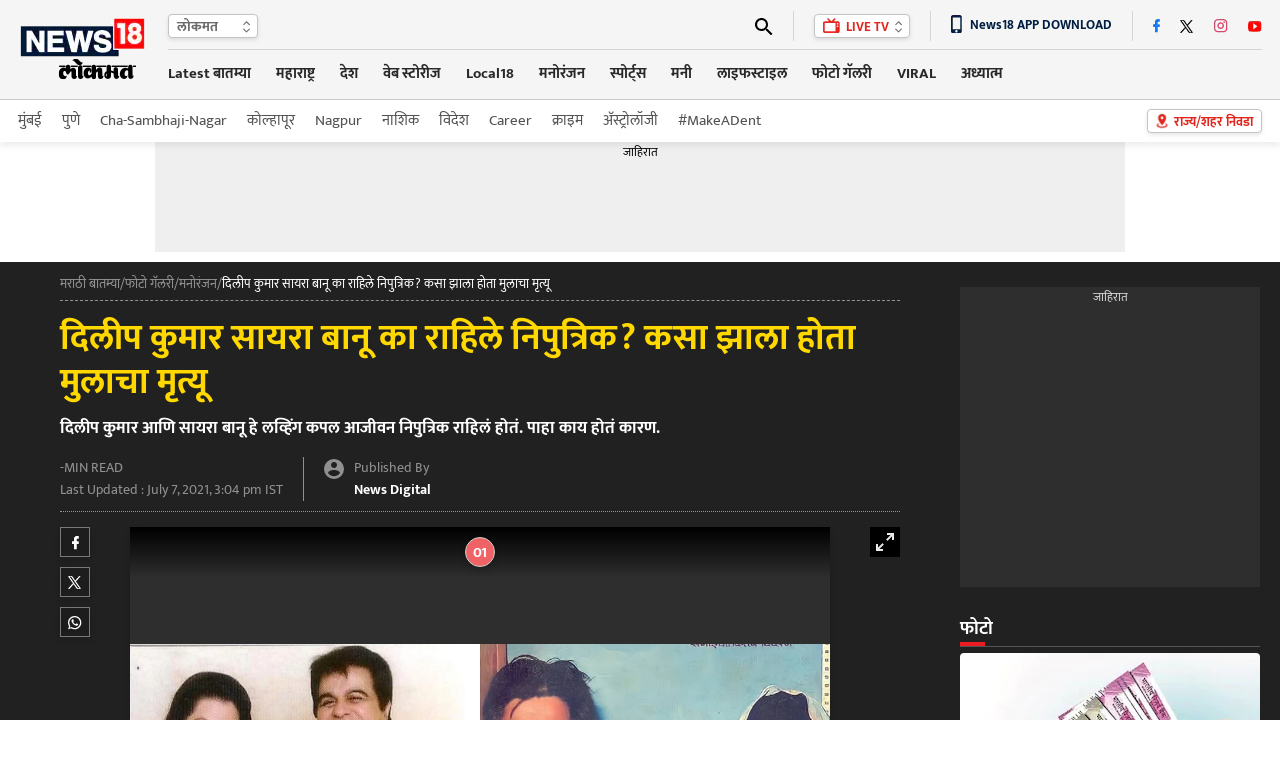

--- FILE ---
content_type: text/html
request_url: https://lokmat.news18.com/entertainment/saira-banu-and-dilip-kumar-had-lost-their-child-see-why-they-didnt-have-children-ak-575939.html
body_size: 44773
content:
<!doctype html><html lang="mr"><head><meta charset="utf-8"><meta name="viewport" content="width=device-width,minimum-scale=1,initial-scale=1"><link rel="shortcut icon" href="https://images.news18.com/ibnkhabar/uploads/assests/img/favicon.ico"><link rel="preconnect" href="https://images.news18.com"><title>दिलीप कुमार सायरा बानू का राहिले निपुत्रिक? कसा झाला होता मुलाचा मृत्यू – News18 लोकमत</title><meta name="description" content="दिलीप कुमार आणि सायरा बानू हे लव्हिंग कपल आजीवन निपुत्रिक राहिलं होतं. पाहा काय होतं कारण."><link rel="canonical" href="https://lokmat.news18.com/entertainment/saira-banu-and-dilip-kumar-had-lost-their-child-see-why-they-didnt-have-children-ak-575939.html"><meta itemprop="name" content="दिलीप कुमार सायरा बानू का राहिले निपुत्रिक? कसा झाला होता मुलाचा मृत्यू"><meta itemprop="description" content="दिलीप कुमार आणि सायरा बानू हे लव्हिंग कपल आजीवन निपुत्रिक राहिलं होतं. पाहा काय होतं कारण."><meta itemprop="datePublished" content="2021-07-07T14:21:08+05:30"><meta itemprop="dateModified" content="2021-07-07T15:04:08+05:30"><meta itemprop="wordCount" content="205"><meta name="robots" content="max-image-preview:large"><meta itemprop="image" content="https://images.news18.com/ibnlokmat/uploads/2021/07/dilip-kumar-saira-banu.jpg?im=FitAndFill=(1200,675)"><meta name="keywords" content="dilip kumar,dilip kumar child,dilip kumar saira babu,saira banu age,saira banu movies,latest news,live updates,maharashtra news,marathi  news,marathi batmya,marathi khabar,marathi samachar,live marathi news,"><meta name="news_keywords" content="dilip kumar, dilip kumar child, dilip kumar saira babu, saira banu age, saira banu movies, latest news, live updates, maharashtra news, marathi  news, marathi batmya, marathi khabar, marathi samachar, live marathi news,"><link rel="amphtml" href="https://lokmat.news18.com/amp/entertainment/saira-banu-and-dilip-kumar-had-lost-their-child-see-why-they-didnt-have-children-ak-575939.html"><link rel="preload" href="https://images.news18.com/dlxczavtqcctuei/news18/static/fonts/mukta-v14-devanagari_latin_latin-ext-regular.woff2" as="font" type="font/woff2" crossorigin><link rel="preload" href="https://images.news18.com/dlxczavtqcctuei/news18/static/fonts/mukta-v14-devanagari_latin_latin-ext-700.woff2" as="font" type="font/woff2" crossorigin><style>@font-face{font-display:swap;font-family:mukta;font-style:normal;font-weight:400;src:url(https://images.news18.com/dlxczavtqcctuei/news18/static/fonts/mukta-v14-devanagari_latin_latin-ext-regular.woff2)format('woff2')}@font-face{font-display:swap;font-family:mukta;font-style:normal;font-weight:700;src:url(https://images.news18.com/dlxczavtqcctuei/news18/static/fonts/mukta-v14-devanagari_latin_latin-ext-700.woff2)format('woff2')}</style><style>*{margin:0;padding:0;list-style:none;outline:none;text-decoration:none;border:none}button{background:0 0}*{box-sizing:border-box}.clearfix{clear:both}.clearfix::after,.clearfix::before{content:"";display:block;clear:both;visibility:hidden;line-height:0;height:0}figure{position:relative}.mdlcontainer{display:flex;justify-content:space-between;width:100%}.nwwrp{max-width:1244px;margin:auto;position:relative}.newheader{height:100px;background:#f5f5f5;border-bottom:1px solid #c9c9c9;width:100%;position:relative;z-index:2}.newheader .nwwrp{display:flex;justify-content:space-between;align-items:center;height:100px}.newlogo{display:flex;flex-shrink:0;width:130px;line-height:0;height:70px;align-items:center}.newlogo img{width:130px;height:68px}.newlogo{perspective:1000px;position:relative}.lgfront,.lgback{position:absolute;backface-visibility:hidden;transform:rotateY(0);top:0;left:0;right:0;bottom:0}.lgfront{transform:rotateY(0);animation:frontmove 3s infinite}.lgback{transform:rotateY(-180deg);animation:backmove 3s infinite;background:#f5f5f5}@keyframes frontmove{0%{transform:rotatey(0)}25%{transform:rotatey(0)}50%{transform:rotatey(180deg)}70%{transform:rotatey(180deg)}100%{transform:rotatey(0)}}@keyframes backmove{0%{transform:rotatey(-180deg)}25%{transform:rotatey(-180deg)}50%{transform:rotatey(0)}75%{transform:rotatey(0)}100%{transform:rotatey(-180deg)}}.newhdrrgt{margin-left:20px;width:100%}.newhdrrgttop{display:flex;justify-content:space-between;border-bottom:1px solid #d5d5d5;padding:8px 0;height:48px;align-items:center;position:relative;z-index:1}.newhdrlng{height:24px;line-height:24px;padding-left:8px;background:#fff;box-shadow:0 2px 4px #0000001a;border:1px solid #c4c4c4;border-radius:4px;position:relative;padding-right:22px;min-width:90px}.newhdrlng span{color:#6a6a6a;font-size:14px;font-weight:700;display:block}.newhdrlnghover{position:absolute;overflow:hidden;background:#fff;top:20px;left:-1px;box-shadow:0 2px 4px #0000001a;border:1px solid #c4c4c4;border-radius:0 0 4px 4px;display:none;right:-1px;border-top:none}.newhdrlnghover a{font-size:13px;margin:5px 0;font-weight:400;padding:0 8px;color:#6a6a6a;display:block}.newhdrlnghover a:hover{background:#a51313;color:#fff}.newhdrlng:hover .newhdrlnghover{display:block}.newiconsprite{background:url(https://images.news18.com/dlxczavtqcctuei/news18/static/images/newiconsprite.png?v=2)no-repeat}.newiconsprite.newarrow{width:8px;height:13px;position:absolute;top:5px;right:7px}.newiconsprite.newsearch{width:18px;height:18px;display:block;background-position:-10px 0}.newiconsprite.newlivetv{width:17px;height:16px;background-position:-29px 0;display:inline-block;position:relative;top:2px;margin-right:3px}.newiconsprite.choosebtn{width:13px;height:18px;background-position:-126px 0;position:absolute;transform:scale(.9);top:2px;left:8px}.newiconsprite.dnldapp{width:11px;height:19px;background-position:-47px 0;display:inline-block;position:relative;vertical-align:sub;margin-right:8px}.newhdrrgttoprgt{display:flex;justify-content:space-between;position:relative}.newhdrrgttoprgt li{height:30px;border-left:1px solid #d5d5d5;padding:0 20px;display:flex;align-items:center;position:relative}.newhdrrgttoprgt li:first-child{padding-left:0;border:none}.newhdrrgttoprgt li:last-child{padding-right:0}.newsearchbx{display:none;position:absolute;top:30px;background:#fff;width:400px;padding:10px 10px 0;right:0;-webkit-box-shadow:0 1px 2px#ccc;-moz-box-shadow:0 1px 2px#ccc;box-shadow:0 1px 2px#ccc;z-index:999}.adclsnewsearchbx{display:block}.newlvtvbox{height:24px;line-height:24px;padding:0 20px 0 8px;background:#fff;box-shadow:0 2px 4px #0000001a;border:1px solid #c4c4c4;border-radius:4px;position:relative;color:#e1261d;font-size:13px;font-weight:700}.newlvtvboxhover{position:absolute;background:#fff;top:20px;left:-1px;box-shadow:0 2px 4px #0000001a;border:1px solid #c4c4c4;border-radius:0 0 4px 4px;display:none;right:-1px;border-top:none}.newlvtvbox a{color:#e1261d;font-size:13px}.newlvtvboxhover a{font-size:13px;margin:5px 0;font-weight:400;padding:0 8px;display:block;color:#6a6a6a}.newlvtvboxhover a:hover{background:#a51313;color:#fff}.newlvtvbox:hover .newlvtvboxhover{display:block}.newappdnwld{font-size:13px;font-weight:700;color:#001d42}.newtopsocial{display:flex;align-items:center}.newtopsocial a{display:block;margin-left:20px}.newtopsocial a:first-child{margin-left:0}.newiconsprite.newfb{width:7px;height:15px;background-position:-59px 0}.newiconsprite.newtwtr{width:14px;height:14px;background-position:-68px 0}.newiconsprite.newwtap{width:14px;height:15px;background-position:-186px 0}.newiconsprite.newinst{width:14px;height:15px;background-position:-83px 0}.newiconsprite.newytb{width:14px;height:12px;background-position:-98px 0}.newiconsprite.newcmps{width:12px;height:12px;background-position:-113px 0}.newiconsprite.newcmps{width:12px;height:12px;background-position:-113px 0}.newiconsprite.newbrknws{width:10px;height:17px;background-position:-175px 0;display:inline-block;position:relative;top:2px;margin-right:8px}.newiconsprite.newicon{width:24px;height:13px;background-position:-140px 0;position:absolute;top:-3px;right:-2px}.newnav{display:flex;justify-content:space-between;align-items:center;height:48px}.newnavitems{display:flex}.newnavitems li{flex-shrink:0;margin-left:25px;position:relative}.newnavitems li:first-child{margin-left:0}.newnavitems li a{height:36px;line-height:36px;display:block;color:#282828;font-size:15px;font-weight:700;border-bottom:3px solid #f5f5f5}.newnavitems li.active a{color:#a51313;border-color:#a51313}.newnavitems li:last-child:hover .newnavnewswrap{right:0;left:auto}.newchoosbtn{height:24px;line-height:24px;padding:0 8px 0 26px;background:#fff;box-shadow:0 2px 4px #0000001a;border:1px solid #c4c4c4;border-radius:4px;position:relative;color:#e1261d;font-size:13px;font-weight:700;flex-shrink:0;position:absolute;top:50%;right:0;margin-top:-12px}.newnavnewswrap{width:320px;position:absolute;left:0;top:35px;z-index:10;overflow:hidden;padding:10px 10px 0;background-color:#fff;box-shadow:0 20px 25px -5px rgb(0 0 0/.4),0 10px 10px -5px rgb(0 0 0/4%);display:none;min-height:235px}.newnavnewswrap.forlrg{width:450px}.newnavnews{}.newnavnews a{display:flex!important;font-size:13px!important;line-height:18px!important;color:#111!important;padding:8px 0;border-top:1px solid #e0e0e0;border-bottom:none!important;font-weight:400!important;height:auto!important}.newnavnews a:first-child{padding-top:0;border-top:none;font-weight:700!important}.newnavnews a img{flex-shrink:0;margin-right:10px;width:80px;height:54px;border-radius:4px}.newnavitems li:hover .newnavnewswrap{display:block}.newsubnav{height:42px;line-height:42px;background:#fff;box-shadow:0 4px 6px #5252521a;position:relative;z-index:1}.newsubnav .nwwrp{display:flex;justify-content:space-between;align-items:center;height:42px}.newsubnav ul{display:flex;align-items:center}.newsubnav ul li{flex-shrink:0;margin-left:20px}.newsubnav ul li:first-child{margin-left:0}.newsubnav ul li a{color:#535353;font-size:15px;display:block}.newsubnav ul li a img{transform:translatey(5px);position:relative;top:2px;height:24px}.newnvdrlitm{position:relative;background:#fff;height:28px!important;line-height:28px!important;padding:0 10px;color:#333!important;width:120px;font-size:13px!important;border:none!important;font-weight:400!important}.newnvdrl:hover .newnvdrlitm{background:red;color:#fff!important}.newnvdrlitm:after{content:"";border-top:14px solid transparent;border-bottom:14px solid transparent;border-right:10px solid #fff;position:absolute;top:0;right:-15px;transition:all .2s ease-in-out}.newnvdrl:hover .newnvdrlitm:after{right:0;transition:all .2s ease-in-out}.newnvdrr{position:absolute;right:10px;width:290px;top:10px;display:none;background:#fff}.bydflt{display:block}.newnvdrl:hover .newnvdrr{display:block}.newadd{background:#efefef;line-height:0;display:table;margin:auto}.newadd span{display:block;font-size:12px;color:#000;text-align:center;height:20px;line-height:20px;width:100%}.newleftwrap{width:calc(100% - 330px);float:left;position:relative;padding:15px 0}.newrightwrap{width:300px;float:right;padding:15px 0}.newglblhdwrap{border-bottom:1px solid #d9d9d9;position:relative;margin-bottom:6px;display:flex;justify-content:space-between;align-items:baseline}.newglblhdwrap:before{content:"";background:#ed1c24;width:25px;height:4px;position:absolute;left:0;bottom:0}.newglblhdwrap .newglblhd,.newglblhdwrap .newglblhd a{font-size:20px;line-height:38px;color:#000;font-weight:700;display:flex;align-items:end}.newglblhdwrap .newglblhd span,.newglblhdwrap .newglblhd a span{color:#ed1c24;margin-right:5px}.newglblhdwrap .newglblhd em,.newglblhdwrap .newglblhd a em{color:#868686;font-weight:400;text-transform:uppercase;font-style:normal;font-size:12px;position:relative;top:2px;margin-left:10px}.newglblhdwrap.newsml .newglblhd,.newglblhdwrap.newsml .newglblhd a{font-size:18px;line-height:34px}.moretrndstroy{color:#e82d2e;font-size:14px;display:block;text-align:center;line-height:18px;font-weight:700}.moretrndstroy:after{content:"";background:url(https://images.news18.com/dlxczavtqcctuei/news18/static/images/newiconsprite.png)-164px 0 no-repeat;width:11px;height:11px;display:inline-block;margin-left:6px;filter:brightness(.6)}.vsp40{height:40px;line-height:0}.vsp20{height:20px;line-height:0}.vsp25{height:25px;line-height:0}.newbuttonlist{display:flex;align-items:center}.newbuttonlist a{color:#2f2f2f;font-size:14px;height:22px;line-height:22px;display:block;text-align:center;padding:0 12px;margin:0 2px}.newbuttonlist a.active{background:#e1271c;box-shadow:0 3px 6px #00000029;border:1px solid #e1261c;border-radius:11px;color:#fff}.newbuttonlist a:last-child{margin-right:0}.chsstctbtn{color:#c6080f;font-weight:700;font-size:16px;height:35px;line-height:36px;padding:0 38px 0 10px;box-sizing:border-box;box-shadow:0 2px #ee1c25;border-left:1px solid #ccc;background:url(https://images.hindi.news18.com/ibnkhabar/uploads/assets/event/common/images/pinicon_1607493634.png)92% no-repeat;position:relative}.chsstctbtn:before,.chsstctbtn:after{position:absolute;content:"";top:0;bottom:0;width:1px;background:#fafafa}.chsstctbtn:before{left:-2px}.chsstctbtn:after{right:-2px}.tpchsstctpopupwrap{position:fixed;top:0;right:0;bottom:0;left:0;background:rgba(0,0,0,.4);transition:.2s ease-in-out;visibility:hidden;opacity:0;z-index:9}.tpchsstctpopupwrap.adclstpchsstctpopupwrap{transition:.2s ease-in-out;visibility:visible;opacity:1}.tpchsstctpopup{position:fixed;top:0;bottom:0;right:-306px;z-index:10;width:306px;overflow:hidden;transition:all .5s ease-in-out}.tpchsstctpopupwrap.adclstpchsstctpopupwrap .tpchsstctpopup{right:0;transition:all .5s ease-in-out}.tpchsstctpopup-in{overflow-y:scroll;overflow-x:hidden;width:295px;height:100%;margin-left:24px;background:#f7f7f7;box-shadow:0 -5px 10px #777}.chsstctbtnclose{background:#ee1c25;width:48px;height:48px;border-radius:100%;position:absolute;top:5px;left:0;z-index:1}.chsstctbtnclose:hover{background:#000}.chsstctbtnclose:before,.chsstctbtnclose:after{content:"";position:absolute;width:3px;height:24px;background:#fff;top:12px;left:22px}.chsstctbtnclose:before{transform:rotate(45deg)}.chsstctbtnclose:after{transform:rotate(-45deg)}.tpchsstctpopuphd{text-align:center;color:#e1261d;font-size:24px;line-height:36px;margin:15px 0}.tpchsstctnames{margin:0 8px}.tpchsstctnames input{color:#606060;font-size:14px;height:44px;border:none;box-sizing:border-box;background:#e3e3e3 url(https://images.hindi.news18.com/ibnkhabar/uploads/assets/event/common/images/srchstcticon_1607493720.png)18px no-repeat;border-radius:16px;outline:none;width:100%;padding:0 10px 0 45px}.tpctlits{}.tpctlits ul{display:flex;padding:10px 0 0 20px;flex-wrap:wrap;box-sizing:border-box}.tpctlits ul li{width:50%;font-size:14px;margin:12px 0;background:url(https://images.hindi.news18.com/ibnkhabar/uploads/assets/event/common/images/ctlisticon_1607493481.png)no-repeat;box-sizing:border-box;padding-left:28px}.tpctlits ul li a{color:#000}.tpchsstcthd{background:#fff;border-bottom:2px solid #e1261d;text-transform:uppercase;font-size:16px;padding:15px 20px 12px;box-shadow:0 3px 6px #00000029;color:#444}.tpstatesnames{padding-top:10px}.tpstatesnames ul{flex-wrap:wrap;box-sizing:border-box}.tpstatesnames ul li{position:relative;padding-left:20px}.tpstatesnames ul li:before{content:"»";position:absolute;top:7px;left:22px;color:#e1261d;font-size:20px}.tpstatesnames ul li:after{content:"";position:absolute;width:6px;height:6px;border-left:2px solid #606060;border-bottom:2px solid #606060;transform:rotate(-45deg);top:14px;right:24px;transition:.2s ease-in-out}.tpstatesnames ul li a{font-size:14px;padding:11px 20px;color:#222;display:block}.tpstatesnames ul li.active{}.tpstatesnames ul li.active:after{transform:rotate(-225deg);top:18px;transition:.2s ease-in-out}.tpstatesnames ul li.active:before{content:"";background:#e3e3e3;width:35px;height:30px;position:absolute;top:4px;right:10px;border-radius:5px 5px 0 0}.tpstatesnames ul li.noArrow:after{display:none}.tpstatesnames-sublist{display:none;background:#e3e3e3;border-radius:0 0 15px 15px;margin:-11px 10px 0;padding:5px 0 12px}.tpstatesnames-sublist a{box-sizing:border-box;width:50%;font-size:13px!important;padding:15px 15px 5px!important}.tpstatesnames ul li.active .tpstatesnames-sublist{display:flex;flex-wrap:wrap}body.adclstpchsstctbody{overflow:hidden}.nwwrpartcle{background:#f5f5f5}.nwwrpartcle .nwwrp{background:#fff;padding:0 20px;box-sizing:content-box}.nwbrdcrmb{display:flex;gap:8px;border-bottom:1px dashed #939393;margin-bottom:10px;color:#e1261d;font-size:13px;padding-bottom:4px;line-height:24px;white-space:nowrap;overflow:hidden}.nwbrdcrmb a{color:#e1261d}.nwbrdcrmb span{color:#333;line-height:24px}.nwarthd{font-size:36px;line-height:44px;color:#001d42;margin-bottom:5px}.nwartbx{display:flex;justify-content:space-between;padding:10px;background:#f7f7f7;align-items:flex-start}.nwartbximg{position:relative;width:440px;min-height:292px;overflow:hidden;flex-shrink:0;border-radius:4px;display:flex;justify-content:center;align-items:center;background:#000}.nwartbximg img{width:440px}.nwartbximg p{position:absolute;bottom:0;padding:70px 10px 10px;color:#fff;font-size:14px;line-height:20px;background:linear-gradient(transparent,#000,#000);left:0;right:0}.nwartbxdtl{width:calc(100% - 455px)}.nwartscnhd{margin-bottom:5px;font-size:16px;line-height:28px;color:#404040;font-weight:700;margin-top:-2px;text-align:left;display:-webkit-box;-webkit-line-clamp:4;-webkit-box-orient:vertical;overflow:hidden}.nwartmr{color:#a51313;font-size:15px;font-weight:700;display:block;text-align:center;margin-top:-5px;cursor:pointer}.nwartbyln{border-bottom:1px solid #d1d1d1;border-top:1px solid #d1d1d1;padding:8px 0;margin-right:10px}.nwartbyln li{font-size:13px!important;margin-right:10px;text-transform:uppercase;color:#454545;margin:6px 0}.nwartbyln li span:before{content:"";background:#454545;width:4px;height:4px;border-radius:100%;position:absolute;top:50%;margin-top:-2px;left:0}.nwartbyln li span{position:relative;padding-left:10px;direction:ltr}.nwartbyln li span a{color:#a51313;font-weight:700}.nwartbyln li:first-child span:before{background:#a51313}.nwartbyln li time{color:#000}.nwartbyln li:first-child{display:flex;flex-wrap:wrap;gap:0 10px}.nwartshr{display:flex;align-items:center;width:100%;text-align:left;padding:10px 0;border-bottom:1px solid #d1d1d1;margin-top:0}.nwartbyln li b{font-weight:700;color:#454545}.nwartshr.forbtmshr{border-top:1px solid #d1d1d1;justify-content:center}.spriteshare{background:url(https://images.news18.com/dlxczavtqcctuei/news18/static/images/newiconsprite.svg)no-repeat;width:40px;height:40px;display:block;background-size:40px}.spriteshare.art-facebook-icon{background-position:0 0}.spriteshare.art-twitter-icon{background-position:0 -50px;filter:grayscale(1)}.spriteshare.art-linkedin-icon{background-position:0 -100px}.spriteshare.art-whatsapp-icon{background-position:0 -150px}.spriteshare.art-telegram-icon{background-position:0 -200px}.spriteshare.art-email-icon{background-position:0 -250px}.follow_us{border-left:#5a5a5a solid 1px;padding-left:8px;display:flex;align-items:center;background-color:#f7f7f7}.fl_txt{font-size:11px;line-height:12px;color:#5a5a5a;width:40px;text-transform:none}.gn_icon{display:inline-flex;width:40px;height:40px;background:#fff url(https://images.hindi.news18.com/ibnkhabar/uploads/assets/event/common/others/sprite_img_1.svg?v1.5)no-repeat bottom;align-items:center;justify-content:center}.nwartathr{padding-top:5px;display:flex;flex-wrap:wrap;gap:4px 15px}.nwartathr li{font-size:13px;color:#949494;font-weight:700;margin-top:5px;display:flex;align-items:center;line-height:16px}.article_title{font-size:15px;line-height:21px;color:#eee;padding:10px 10px 5px;position:absolute;bottom:0;left:0;z-index:1;width:100%;-webkit-box-sizing:border-box;-moz-box-sizing:border-box;box-sizing:border-box;background:rgba(0,0,0,.8)}.authrimg{height:18px;width:18px;border-radius:50%;overflow:hidden;margin-right:6px;border:#d3d3d3 solid 1px;position:relative;top:-1px}.authrimg img{object-fit:cover;height:100%;width:100%}.nwartathrdtl{line-height:20px}.nwartathrdtl a span{font-size:13px;line-height:14px;color:#a51313;font-weight:700}.auth_head_img{display:inline-block;text-transform:uppercase;font-weight:400;color:#454545;margin-right:8px}.nwartcnt{display:flex;justify-content:space-between;padding:20px 0}.nwrltdwrap{width:175px;flex-shrink:0;margin-right:20px}.nwrltd{width:175px;position:sticky;top:0}.nwrltd h4{background:#e1261d;color:#fff;text-align:center;line-height:24px;font-size:16px;border-radius:4px 4px 0 0;padding:5px 0}.nwrltd ul{background:#f0f0f0}.nwrltd ul li{position:relative;padding:10px 12px}.nwrltd ul li:before{content:"";background:#e1261d;position:absolute;left:0;height:12px;width:3px;top:14px}.nwrltd ul li a{color:#061836;text-decoration:underline;font-size:15px;line-height:22px;display:block}.nwcntrgt{width:100%}.nwhlgt{background:#f5f5f5;border:1px solid #e2e2e2;border-radius:4px;padding:15px 10px 5px;margin-bottom:20px}.nwhlgthd{color:#000;font-size:16px;line-height:14px}.nwhlgtlist{position:relative;margin-top:10px}.nwhlgtlist:before{content:"";border-left:1px solid #a5a5a5;position:absolute;left:0;top:10px;bottom:10px}.nwhlgtlist li{position:relative;padding:0 12px}.nwhlgtlist li:before{content:"";background:#fff;position:absolute;left:-4px;height:7px;width:7px;top:7px;border:1px solid #e1261d;border-radius:100%}.nwhlgtlist li a{color:#000;font-size:15px;line-height:26px;display:block}.nwartcntdtl{}.nwartcntdtl p{font-size:20px;line-height:32px;margin-bottom:30px;color:#000}.nwartcntdtl p a,.nwartcntdtl a{color:#e1261d;font-size:20px;line-height:32px}.nwcntrgt p a{color:#e1261d;border-bottom:1px dotted}.nwcntrgt figure img,.nwcntrgt p img{box-shadow:0px 3px 6px#00000029;border:1px solid#cecece;width:540px;margin:0 auto;padding:10px;display:block;height:auto}.nwcntrgt figure{margin-bottom:30px}.nwcntrgt figure figcaption{position:absolute;text-align:center;left:10px;right:10px;bottom:10px;background:-webkit-linear-gradient(transparent,black);background:-moz-linear-gradient(transparent,black);background:-o-linear-gradient(transparent,black);background:linear-gradient(transparent,black);font-size:15px;line-height:21px;color:#fff;padding:20px 10px 10px;max-width:520px;margin:auto}.nwartcntdtl h3,.nwartcntdtl h3 a,.nwartcntdtl h4,.nwartcntdtl h4 a{color:#e1261d;font-size:20px}.nwartcntdtl .newadd{margin:30px auto;max-width:720px;display:block;overflow:hidden}.nwartcntdtl table{width:100%;border:none;border-collapse:collapse;margin-bottom:20px}.nwartcntdtl table tr th,.nwartcntdtl table tr td{padding:10px;border:1px solid #eee;text-align:center;line-height:18px}.nwartcntdtl table tr th{background:#666;color:#fff;font-size:14px;text-transform:uppercase}.nwartcntdtl table tr td{font-size:14px;color:#333}.nwartcntdtl table tr:nth-child(odd){background:#fff}.nwartcntdtl table tr:nth-child(even){background:#f5f5f5}.nwartcntdtl ul li{color:#000;font-weight:700;font-size:18px;line-height:28px;margin:6px 20px;position:relative}.nwartcntdtl ol{counter-reset:list-number}.nwartcntdtl ol li{padding-left:34px;position:relative;margin-bottom:10px}.nwartcntdtl ol li:before{counter-increment:list-number;content:counter(list-number);position:absolute;top:2px;left:0;background:#666;color:#fff;font-weight:700;width:25px;font-size:15px;height:25px;line-height:25px;display:block;border-radius:100%;text-align:center}.nwartcntdtl ul li{list-style:disc}.nwartcntdtl ol li::marker{display:none}.newrltdvds{background:#3e3e3e;height:100px;display:flex;align-items:center;overflow:hidden;border-radius:4px;justify-content:space-between}.newrltdvds-left{background:#e1261d;width:75px;text-transform:uppercase;flex-shrink:0;height:100px;align-items:center;display:flex;justify-content:center;border-radius:4px 0 0 4px;padding-top:6px}.newrltdvds-left>div{line-height:0;text-align:center}.newrltdvds-left>div img{display:block;margin:auto auto 7px;width:17px;height:11px}.newrltdvds-left>div span{font-size:16px;font-weight:700;line-height:24px;color:#fff}.newrltdvds-slide{width:100%;position:relative;height:80px;overflow:hidden}.newrltdvds-slide-in{margin:0 30px}.newrltdvds-slide-in>div{overflow:hidden}.newrltdvds-slide-in ul{display:flex;height:80px}.newrltdvds-slide-in ul li{flex-shrink:0;border-right:1px solid #6c6c6c;padding-right:20px}.newrltdvds-slide-in ul li a{display:flex}.newrltdvds-slide-in ul li a figure{border:1px solid #9b9b9b;border-radius:4px;line-height:0;overflow:hidden;margin-right:15px;width:120px;height:80px;flex-shrink:0;position:relative}.newrltdvds-slide-in ul li a figure:before{content:"";position:absolute;top:50%;left:50%;background:url(https://images.news18.com/dlxczavtqcctuei/news18/static/images/videoicon.svg)no-repeat;width:32px;height:32px;margin:-16px 0 0 -16px;z-index:1}.newrltdvds-slide-in ul li a figure:after{position:absolute;top:0;right:0;bottom:0;left:0;background:#000;border-radius:4px 4px 0 0;opacity:.3;content:""}.newrltdvds-slide-in ul li a figure img{border-radius:4px;width:120px;height:80px}.newrltdvds-slide-in ul li a h2,.newrltdvds-slide-in ul li a h3{color:#fff;font-size:14px;line-height:20px;font-weight:700}.newrltdvdsarrow{}.newrltdvdsarrow button{position:absolute;width:14px;height:80px;left:5px;background:0 0;display:flex;justify-content:center;align-items:center;top:0;cursor:pointer}.newrltdvdsarrow button:last-child{right:5px;left:auto;transform:rotate(180deg)}.newrltdvdsarrow button:after{content:"";width:6px;height:6px;border-left:2px solid #fff;border-top:2px solid #fff;display:block;transform:rotate(-45deg);position:absolute;top:50%;left:5px}.dfltwebststrwrap{height:452px;position:relative;width:100%;background:#000;margin-bottom:30px;overflow:hidden}.dfltwebststrwrap:before{content:"";background:url(https://images.news18.com/dlxczavtqcctuei/news18/static/images/news18_dimage.jpg?im=FitAndFill=%28540,405%29)no-repeat 50%;background-size:cover;filter:blur(3px);position:absolute;top:0;right:0;bottom:0;left:0}.dfltwebststr{position:absolute;top:0;right:0;bottom:0;left:0}.dfltwebststrdtls{width:305px;height:452px;position:relative;margin:auto;display:flex;overflow:hidden;justify-content:center;align-items:center}.dfltwebststrdtls img{height:100%}.dfltwebststrdtlshd{position:absolute;bottom:0;left:0;right:0;padding:150px 15px 15px;text-align:center;color:#fff;font-size:20px;line-height:26px;background:linear-gradient(transparent,#000);font-weight:700}.dfltwebststrdtlshd span,.dfltwebststrdtlshd button{background:#fe001a no-repeat padding-box;border:1px solid #fff;border-radius:14px;padding:0 10px;display:block;height:28px;line-height:30px;font-size:14px;margin:10px auto;color:#fff;cursor:pointer}.dfltwebststrdtlshd em{background:url(https://images.hindi.news18.com/ibnkhabar/uploads/assets/event/common/images/webstrticn_1653380813.png)no-repeat;width:52px;height:52px;display:block;margin:15px auto}.newrgttopstory{background:#f5f5f5;padding:0 10px 10px}.newrgttopstory-list{margin-bottom:10px}.newrgttopstory-list li{border-bottom:1px solid #c4c4c4;padding:10px 0}.newrgttopstory-list li a{display:flex;justify-content:space-between}.newrgttopstory-list li a figure{border-radius:4px;width:100px;height:66px;flex-shrink:0;margin-right:10px;font-size:0;background:#ccc;overflow:hidden}.newrgttopstory-list li a figure img{width:100px}.newrgttopstory-list li a figure img{max-width:100%;transform:scale(1);transition:all .5s ease-in-out}.newrgttopstory-list li a figure:hover img{transform:scale(1.1);transition:all .3s ease-in-out}.newrgttopstory-list li a h3{color:#000;line-height:20px;font-size:14px;width:100%}.newrgttopstory .newpwhitebgbtn{background:#fff}.newrgtphotolist{}.newrgtphotolist li{background:#000;margin-bottom:10px;border-radius:4px;overflow:hidden}.newrgtphotolist li a figure{min-height:200px;border-radius:0;overflow:hidden}.newrgtphotolist li a figure img{width:100%}.newrgtphotolist li a figure img{max-width:100%;transform:scale(1);transition:all .5s ease-in-out}.newrgtphotolist li a figure:hover img{transform:scale(1.1);transition:all .3s ease-in-out}.newrgtphotolist li a figure span{position:absolute;background:#a51313;height:26px;line-height:26px;border:1px solid #fff;border-right:none;border-radius:3px 0 0 3px;bottom:5px;display:block;font-size:16px;color:#fff;right:0;padding:0 6px;font-weight:700}.newrgtphotolist li a figure span img{height:13px;width:14px;display:inline-block;margin-right:5px;position:relative;top:1px}.newrgtphotolist li a figure span b{font-size:10px;font-weight:400}.newrgtphotolist li li a figure img{}.newrgtphotolist li a h3{padding:10px;font-size:14px;line-height:18px;color:#fff}.moretrndstroy-secion{background:#f7f7f7;padding:4px 0 2px}.rgt-trndstory{background:#f5f5f5;border:1px solid #e8e8e8;padding:10px 10px 0}.rgt-trndstory *{font-weight:700}.rgt-trndstoryhd{color:#000;font-size:18px;line-height:22px;margin-bottom:5px}.rgt-trndstoryhd span{color:#000}.rgt-trndstoryhd span b{color:#a51313}.rgt-trndstory-list{height:230px;overflow:auto}.rgt-trndstory-list::-webkit-scrollbar{width:3px;border-radius:2px}.rgt-trndstory-list::scrollbar{width:3px}.rgt-trndstory-list::-webkit-scrollbar-track{background:#bfc0c0}.rgt-trndstory-list::scrollbar-track{background:#bfc0c0}.rgt-trndstory-list::-webkit-scrollbar-thumb{background:#70706f}.rgt-trndstory-list::scrollbar-thumb{background:#70706f}.rgt-trndstory-list ul{counter-reset:section;margin-right:6px}.rgt-trndstory-list ul li{background:#fff;border:1px solid #dbdbdb;border-radius:4px;padding:10px;position:relative;margin-bottom:5px}.rgt-trndstory-list ul li:before{counter-increment:section;content:counter(section)"";width:13px;height:13px;background:#fff;box-shadow:0 0 2px #00000029;position:absolute;border-radius:2px;color:#a51313;font-size:10px;line-height:14px;text-align:center;bottom:5px;left:70px}.rgt-trndstory-list ul li a{display:flex}.rgt-trndstory-list ul li a img{width:69px;height:46px;flex-shrink:0;margin-right:15px;background:#ccc;font-size:0}.rgt-trndstory-list ul li a h2,.rgt-trndstory-list ul li a h3{color:#404040;font-size:14px;line-height:17px;overflow:hidden;text-overflow:ellipsis;display:-webkit-box;-webkit-line-clamp:3;-webkit-box-orient:vertical}.moretrndstroy{color:#a51313;font-size:14px;display:block;text-align:center;line-height:18px;margin:10px 0}.moretrndstroy img{margin-left:2px}.nwtags{color:#404040;font-size:16px;line-height:28px;margin:20px 0;font-weight:700;border-bottom:1px dotted #333;padding-bottom:15px}.nwtags a{color:#0076bf;font-size:16px;line-height:20px;font-weight:400;border-bottom:1px solid #0076bf;display:inline-block;margin:5px 0}.photowithdetail{border-bottom:3px solid#d3d3d3;padding:20px 0}.photowithdetail h2{color:#e1261d;font-size:20px;line-height:28px;margin-bottom:12px}.photowithdetail-photo{background:#f5f5f5;padding:10px}.photowithdetail-photo figure{width:540px;line-height:0;overflow:hidden;-webkit-box-shadow:0px 3px 6px#00000029;-moz-box-shadow:0px 3px 6px#00000029;box-shadow:0px 3px 6px#00000029;border:1px solid#cecece;background:#fff;padding:10px;position:relative;margin:auto auto 12px}.photowithdetail-photo figure img{width:100%;box-shadow:none;margin:0;padding:0;border:none}.photowithdetail-photo p{font-size:18px;line-height:28px;color:#404040}.common-footer{background:#222;overflow:hidden;padding:0;position:relative;z-index:1}.common-footer .bottom_footer .bottom_row .social_icon,.common-footer .mrgl_auto{margin-left:auto}.common-footer .ftr_container{max-width:1244px;margin:auto}.common-footer .ftr_container .ftr_row{display:block;justify-content:space-between;padding:15px 0 0;position:relative;width:20%}.common-footer .ftr_container .ftr_title{font-size:18px;color:#fff;line-height:20px;font-weight:700;display:block;margin:10px 0 20px;position:relative}.common-footer .ftr_container .ftr_title:before{content:"";position:absolute;bottom:-8px;left:0;height:4px;width:25px;background:#e91d1d}.common-footer .ftr_container .side_bar.ftr_grid5{width:45%}.common-footer .ftr_container .link_table{justify-content:flex-start;flex-wrap:wrap;padding-bottom:5px}.common-footer .ftr_container .link_table a{padding-right:10px;color:#ccc;font-size:13px;margin-bottom:2px;text-decoration:none;display:block}.common-footer .ftr_container .link_table a:hover{color:#e91d1d}.common-footer .ftr_container .link_table.w3 a{width:100%;line-height:normal;margin-bottom:2px;float:left;position:relative}.common-footer .ftr_container .ftr_row.categories .side_bar.w7{width:73%;padding-right:70px;position:relative}.common-footer .ftr_container .ftr_row.categories .side_bar.w7:after{content:"";position:absolute;top:-26px;bottom:-5px;width:1px;right:0;background:#0a0a0a}.common-footer .ftr_container .ftr_row.categories .side_bar .link_table{display:flex}.footer_right .live_tv{text-align:center;background:#171717;width:100%;z-index:999;display:flex;align-items:center;justify-content:center;padding:10px 0 20px;margin-top:20px}.footer_right .live_tv span{font-size:32px;line-height:53px;display:block;color:#fff;text-transform:uppercase;font-weight:700}.common-footer .ftr_container .ftr_row.categories .side_bar .link_table a{width:20%;padding-left:10px;position:relative;line-height:normal;min-height:30px}.common-footer .ftr_container .ftr_row.categories .side_bar .link_table a:before{content:"";width:0;height:0;border-top:4px solid transparent;border-bottom:4px solid transparent;border-left:4px solid #ccc;position:absolute;left:0;top:4px}.dropbtnf{z-index:2;border-radius:20px;height:42px;line-height:42px;font-size:22px;text-decoration:none;display:block;text-transform:uppercase;color:#fff;overflow:hidden;position:relative;font-weight:700;width:258px;background-color:#e1271b}.dropbtnf:hover:before{width:100%}.dropdown-content{display:none;position:absolute;border-radius:10px 10px 10px 10px;background:#a10209;box-shadow:0 8px 16px rgba(0,0,0,.2);z-index:1;left:0;right:0;max-height:180px;overflow:auto}.dropdown-content a{text-align:center;padding:5px 10px;font-size:13px;font-weight:700;background:0 0;height:auto;line-height:20px;color:#fff;text-decoration:none;display:block}.dropdown-content a:after{display:none!important}.dropdownwrp{position:relative}.dropdownwrp:hover .dropdown-content{display:block}.common-footer .bottom_footer{background:#0c0c0c;padding:7px 0}.common-footer .bottom_footer .bottom_row{display:flex;justify-content:flex-start;padding:0;align-items:center;margin-bottom:10px}.common-footer .bottom_footer .bottom_row .logo{width:130px;margin-right:40px;height:48px;display:flex;align-items:center}.common-footer .bottom_footer .bottom_row .logo img{width:130px;display:block;height:48px}.common-footer .bottom_footer .bottom_row .link_table.w4{width:43%}.common-footer .bottom_footer .bottom_row .link_table.w4 a{width:25%;float:left;margin:5px 0;color:#fff;line-height:18px}.common-footer .bottom_footer .bottom_row .social_icon a i{width:30px;height:30px;font-style:normal;background:url(https://images.news18.com/static_news18/pix/ibnhome/news18/footer-sprite-new.svg)no-repeat;position:relative;display:block}.common-footer .bottom_footer .bottom_row .social_icon .device a.apple{background-position:8px -33px;margin-right:0}.common-footer .bottom_footer .bottom_row .social_icon a i.facebook{background-position:-11px -35px}.common-footer .bottom_footer .bottom_row .social_icon a i.twitter{background-position:-48px -35px}.common-footer .bottom_footer .bottom_row .social_icon a i.instagram{background-position:-85px -35px}.common-footer .bottom_footer .bottom_row .social_icon a i.insta{background-position:-85px -35px}.common-footer .bottom_footer .bottom_row .social_icon a i.tely{background-position:7px -145px}.common-footer .bottom_footer .bottom_row .social_icon a i.youtube{background-position:-122px -36px;z-index:2}.common-footer .bottom_footer .bottom_row .social_icon a i.jionews{background-position:-232px -36px}.common-footer .bottom_footer .bottom_row .social_icon .device a:last-child,.common-footer .bottom_footer .bottom_row .social_icon a:last-child{margin-right:0!important}.common-footer .bottom_footer .bottom_row .social_icon .device{display:flex;align-items:center;padding-left:15px;margin-left:15px;border-left:1px solid #4d4d4d;flex-wrap:wrap;height:70px}.common-footer .bottom_footer .bottom_row .social_icon .device a{width:30px;height:30px;display:block;margin-right:8px;background-position:10px 2px;position:relative;overflow:hidden;border-radius:50%;margin-bottom:0}.common-footer .bottom_footer .bottom_row .social_icon .device a i.android{background-position:-159px -36px}.common-footer .bottom_footer .bottom_row .social_icon .device a i.apple{background-position:-196px -36px}.common-footer .bottom_footer .bottom_row .social_icon .social_net a{width:30px;height:30px;border-radius:50%;display:flex;justify-content:center;align-items:center;overflow:hidden;position:relative;margin-bottom:0;margin-right:8px}.common-footer .bottom_footer .icon::after,.common-footer .bottom_footer .icon::before{position:absolute;top:0;left:0;height:100%;width:100%;-webkit-transition:.25s;transition:.25s;border-radius:30px}.common-footer .bottom_footer .icon i{position:relative;color:#fff;-webkit-transition:.25s;transition:.25s}.common-footer .bottom_footer .icon:hover i{filter:brightness(1.3)}.common-footer .bottom_footer .icon-and::before,.common-footer .bottom_footer .icon-fill::before{-webkit-transition-duration:.5s;transition-duration:.5s}.common-footer .bottom_footer .icon-fill:hover::before{box-shadow:inset 0 0 0 60px #3a559f}.common-footer .bottom_footer .icon-and:hover::before{box-shadow:inset 0 0 0 60px #a5c736}.common-footer .bottom_footer .icon-enter::before{border-radius:0;margin-left:-100%;box-shadow:inset 0 0 0 60px #1da1f2}.common-footer .bottom_footer .icon-enter:hover::before{margin-left:0}.common-footer .bottom_footer .icon-rotate:before{border-radius:0;margin-top:-100%;box-shadow:inset 0 0 0 60px red}.common-footer .bottom_footer .icon-rotate:hover:before{margin-top:0}.common-footer .bottom_footer .icon-expand::before{background:#c82647;box-shadow:inset 0 0 0 60px #0c0c0c}.common-footer .bottom_footer .icon-expand:hover::before{box-shadow:inset 0 0 0 1px #ab378b}.common-footer .bottom_footer .icon-collapse::before{border-radius:0}.common-footer .bottom_footer .icon-collapse:hover::before{box-shadow:inset 0 30px #2397d1,inset 0 -30px #2397d1}.common-footer .bottom_footer .icon-jio:hover::before{box-shadow:inset 0 0 0 60px #ef3d43}.common-footer .bottom_footer .bottom_row .social_icon .social_net{display:flex;align-items:center;height:70px;flex-wrap:wrap;border-left:1px solid #4d4d4d;padding-left:30px}.footer_pra_wrapper{display:flex;justify-content:space-between;align-items:center}.common-footer .bottom_footer .footer_pra{text-align:left;font-size:13px;line-height:22px;color:#ccc;padding-top:15px;margin:auto 50px auto auto;position:relative}.common-footer .bottom_footer .footer_pra:before{content:"";width:100vw;background:#212121;height:1px;top:-10px;right:0;position:absolute;margin-left:-50vw;left:50%}.bsi_logo,.bsi_logo img{width:151px;height:77px;line-height:0}#state_sourceLabel.covid-radio-label{display:none!important}.ftr_row_section{display:flex;justify-content:space-between}.footer_right{display:flex;background:#1d1d1d;flex-wrap:wrap;width:40%}.common-footer .bottom_footer .bottom_row .social_icon{display:flex;align-items:center;width:440px}.social_icon p{font-size:12px;color:#ccc;padding-right:10px;width:100%;line-height:8px;text-transform:uppercase}.footer-icon-img .link_table a:after{background-image:url(https://images.news18.com/static_news18/pix/ibnhome/news18/footer-sprite-new.svg);content:"";left:0;position:absolute;top:4px;width:10px;height:14px;background-repeat:no-repeat}.footer-icon-img .link_table a{padding-left:25px;position:relative}.common-footer .ftr_container .link_table.trand a{padding-left:25px}.hot_social .link_table a:after{background-position:-30px -11px;background:url(https://images.news18.com/dlxczavtqcctuei/news18/static/images/specialicon.svg)}.popular-row .link_table a:after{background-position:-45px -11px}.trending-row .link_table a:after{background-position:-10px -10px;width:20px;height:15px;background:url(https://images.news18.com/dlxczavtqcctuei/news18/static/images/trendtopicicon.svg)no-repeat;top:8px}.footer_right .live_tv a:after{background-image:url(https://images.news18.com/dlxczavtqcctuei/news18/static/images/footerlvtv.png);background-repeat:no-repeat;position:relative;content:"";width:23px;height:20px;display:inline-block;margin-left:12px;top:2px}.footer_right .ftr_row{width:50%!important;padding-left:15px!important}@media only screen and (max-width:1200px) and (min-width:1050px){.common-footer .ftr_container{max-width:1000px!important}}.secont-lnav ul li:nth-child(9) a{color:#5c5c5c!important}.section-blog-right.resRightSide{padding-top:20px}#liveblog_contener iframe{max-width:inherit}.scrollable-element .obBody{height:115px}.spnsorsInner.last-spnsor{margin-top:14px}.nwabt{background:#f7f7f7;padding:15px;text-align:center;font-size:18px;line-height:30px;color:#000;margin-bottom:20px}.nwabt span{color:#e1261d;font-weight:700}.nwbtmbln{display:flex;align-items:center}.nwbtmbln .nwartbyln{border:none;margin:0;padding:0;width:50%}.nwbtmbln .nwartbyln li:first-child span:before{background:#454545}.nwbtmbln .nwartathr{width:50%;border-left:2px dotted #ccc;padding-left:10px}.nwbtmbln .nwartathr li{margin-top:0}.sumRdMoe{display:block}.nwphtsldgt{background:#fff;box-shadow:0 3px 6px #00000029;border:1px solid #cecece;border-radius:4px;width:560px;margin:auto auto 30px;padding:10px;padding-top:0}.nwplyvd{width:560px;margin:30px auto;position:relative;text-align:center}.nwplyvd iframe{max-width:100%;position:relative;line-height:315px;margin:auto}.nwplyvd:after{content:url(https://images.hindi.news18.com/ibnkhabar/uploads/assets/event/common/images/video_bg.png);position:absolute;left:-34px;right:0;bottom:-30px;z-index:3;width:630px}.pb30{padding-bottom:30px}.arbodyactive{height:auto}.arbodyactive.arbodyhide{height:800px;overflow:hidden;position:relative}.read-more-box{position:absolute;z-index:4;left:0;right:0;bottom:-2px;display:none;text-align:center;padding:75px 12px calc(50px - 35px);background:linear-gradient(to bottom,rgba(255,255,255,5%) 10%,#fff 60%,#fff 100%)}.arbodyhide .read-more-box{display:block}.read-more-box .read-more-btn{background:#f7f7f7;border:1px solid #bebebe;border-radius:24px;color:#5c5c5c;margin-bottom:40px;padding:0 30px 0 25px;height:45px;line-height:45px;font-size:15px;font-weight:700;text-align:center}.read-more-box .read-more-btn:after{content:"";width:6px;height:6px;top:-3px;position:relative;left:10px;display:inline-block;border-top:2px solid #fff;border-left:2px solid #fff;transform:rotate(-135deg)}.read-more-box .read-more-btn{background:#e1261d!important;border:1px solid #fff!important;color:#fff!important;cursor:pointer}.signoutWrap{position:relative;border-radius:5px;padding:0;margin-left:15px;box-shadow:0px 0px 4px#0006;width:145px}.signedUser{display:flex;align-items:center;position:relative;cursor:pointer;background:#fff;padding:4px 10px;padding-right:24px;border-radius:5px;z-index:10}.signedUser svg{margin-right:6px}.signedUser .text{max-width:134px;color:#666;font-size:11px;text-transform:uppercase;white-space:nowrap;-o-text-overflow:ellipsis;text-overflow:ellipsis;overflow:hidden;padding-top:2px;font-weight:700;padding-left:25px;background:url(https://images.news18.com/ibnkhabar/uploads/assets/event/common/others/usrimg_1689770581.svg)0 3px no-repeat}.signedUser .dropIcon{width:7px;height:7px;border-bottom:2px solid#666;border-right:2px solid#666;transform:rotate(45deg);position:absolute;top:7px;right:10px;transition:all.1s ease-in}.signedUser .dropIcon.active{transform:rotate(-134deg);top:11px}.signoutWrap .logout{width:100%;font-size:11px;padding:7px 10px;display:block;position:absolute;top:100%;background:#fff;z-index:9;left:0;margin-top:-10px;border-radius:0 0 7px 7px;box-shadow:0 0 10px#000}.signoutWrap .logout a{padding:9px 0 3px;border-top:1px dotted#cbcbcb;display:block;text-align:left;cursor:pointer}.nwartshr li{color:#6b6b6b;font-size:14px;margin-left:10px;text-transform:uppercase;line-height:0;background-color:#ccc;list-style:none!important;margin:0!important;margin-left:10px!important}.nwartshr li:first-child{margin-left:0}.nwartshr li:first-child:before{background:#e1261d}html[lang=hi] body,html[lang=hi] *{font-family:mukta,sans-serif}html[lang=hi] .newnavitems li{margin-left:30px}html[lang=hi] .newnavitems li a{font-size:18px}html[lang=lk] body,html[lang=lk] *{font-family:mukta,sans-serif}html[lang=lk] .newnavitems li{margin-left:30px}html[lang=lk] .newnavitems li a{font-size:18px}html[lang=as] body,html[lang=as] *{font-family:noto sans bengali,sans-serif}html[lang=bn] body,html[lang=bn] *{font-family:noto sans bengali,sans-serif}html[lang=mr] body,html[lang=mr] *{font-family:mukta,sans-serif}html[lang=te] body,html[lang=te] *{font-family:mallanna,noto sans,sans-serif}html[lang=ta] *{font-family:noto sans tamil,sans-serif}html[lang=ta] .newrltdvds-left{width:120px}html[lang=ta] .newrltdvds-left>div span{font-size:13px;line-height:20px}html[lang=ta] .newrgttopstory-list li a figure{width:80px;height:53px}html[lang=ta] .newrgttopstory-list li a figure img{width:80px;height:53px}html[lang=ta] .tpchsstctpopuphd{font-size:20px}html[lang=ta] .newrgttopstory-list li a h3{line-height:18px;font-size:12px}html[lang=kn] body,html[lang=kn] *{font-family:noto sans kannada,sans-serif}html[lang=kn] .newrltdvds-left{width:110px}html[lang=kn] .newrltdvds-left>div span{font-size:14px;line-height:20px}html[lang=pa] body,html[lang=pa] *{font-family:solaimanlipi,sans-serif}html[lang=gu] *{font-family:noto sans gujarati,sans-serif}.nwartbyln li:lang(gu),.common-footer .bottom_footer .footer_pra:lang(gu){font-size:14px!important}html[lang=ml] *{font-family:noto serif malayalam,sans-serif}html[lang=ml] .tpctlits ul li{width:100%}html[lang=ml] .newrltdvds-left{width:115px}html[lang=ml] .newrltdvds-left>div span{font-size:14px;line-height:20px}html[lang=ml] .newnavitems li a{font-size:14px}html[lang=ml] .social_icon p{font-size:12px}html[lang=ml] .dropbtnf{font-size:16px}html[lang=ml] .footer_right .live_tv span{font-size:30px}html[lang=or] *{font-family:noto serif oriya,sans-serif}.rtpvd{margin:20px auto;width:600px;overflow:hidden;position:relative}.rtpvdh{height:34px;line-height:38px!important;font-weight:700;color:#e1261d!important;font-size:20px;display:block}.rtpvdsld{position:relative}.rtpvdsld .rtpvdsldin{width:600px;margin:auto}.rtpvdsld ul{display:flex}.rtpvdsld ul li{flex-shrink:0;list-style:none;margin:0}.rtpvdsld ul li figure{width:600px;height:338px;position:relative;margin-bottom:1px}.rtpvdsld ul li figure img{width:600px;height:338px}.rtpvdsld ul li figcaption{padding:10px;font-size:16px;font-weight:700;line-height:26px;color:#000;width:0;display:block;background:#ededed;height:60px;overflow:hidden;position:relative;transition:all 1.5s ease-in-out}.rtpvdsld ul li figcaption a{color:#000;font-size:16px;display:-webkit-box;-webkit-line-clamp:2;-webkit-box-orient:vertical;overflow:hidden;width:600px;opacity:0;transition:all 2s ease-in-out}.rtpvdsld ul li figcaption:before{content:"";top:0;left:0;width:5px;height:0;position:absolute;background:#e1261d;opacity:0;transition:all .5s ease-in-out}.rtpvdsld ul li.glide__slide--active figcaption{transition:all 1.5s ease-in-out;width:600px}.rtpvdsld ul li.glide__slide--active figcaption a{opacity:1;transition:all 1s ease-in-out}.rtpvdsld ul li.glide__slide--active figcaption:before{height:100%;opacity:1;transition:all 2s ease-in-out}.rtpvdsld ul li figcaption span{color:#989898;line-height:18px;font-size:10px;display:block;margin-bottom:10px}.rtpvdar{position:absolute;top:-22px;right:0}.rtpvdar button{width:10px;height:10px;position:absolute;top:40%;right:50px;border:none;background:0 0;outline:none;border-left:2px solid #9f9f9f;border-top:2px solid #9f9f9f;transform:rotate(-45deg);cursor:pointer}.rtpvdar button:last-child{left:auto;right:2px;transform:rotate(135deg)}.vdcount{position:absolute;right:20px;top:-30px;color:#989898;font-size:14px;font-weight:400}.vdcount span{color:#e1261d;font-size:16px;font-weight:700}.rtpvdbt{display:flex;gap:2px;margin:0 2px}.rtpvdbt button{border:none;background:0 0;outline:none;width:100%;height:6px;background:#484848}.rtpvdbt button.glide__bullet--active{background:#e1261d}.nwartctwdgt{margin:auto;margin-bottom:30px;width:722px}.nwartctwdgttp{background:#061836;display:flex;justify-content:space-between;border-radius:4px 4px 0 0;align-items:center}.nwartctwdgthd{line-height:0;padding-left:15px}.nwartctwdgthd a{line-height:0}.nwartctwdgthd span{font-weight:400;display:inline-block}.nwartctwdgttprgt{display:flex;padding:4px 0}.nwartslct{width:180px;border-radius:6px;border:1px solid#c3c3c3;margin-right:10px;padding:0 5px;background:#fff;position:relative;font-weight:400}.nwartslct:before,.nwartslct:after{content:"";width:5px;height:5px;border-top:1px solid#444;border-left:1px solid#444;position:absolute;right:10px}.nwartslct:before{transform:rotate(45deg);top:10px}.nwartslct:after{transform:rotate(-135deg);top:15px}.nwartslct span{color:#061836;font-size:14px;line-height:30px;font-weight:700;display:block;width:100%;padding-left:23px;padding-top:2px;cursor:pointer}.nwartslct span:before{content:"";background:url(https://images.hindi.news18.com/ibnkhabar/uploads/assets/event/common/others/sprite_img_fornewarticle_1636363070.svg)no-repeat;position:absolute;left:5px;top:7px;width:18px;height:20px;background-position:-9px -411px}.nwartslct ul{display:none;position:absolute;top:28px;left:-1px;border-radius:0 0 10px 10px;right:-1px;z-index:1;font-size:14px;border:1px solid#ccc;background:#fff;height:240px;overflow:auto;border-top:none;padding-top:5px}.nwartslct.acts ul{display:block}.nwartslct ul li{list-style:none;margin:0}.nwartslct ul li a{font-size:14px;line-height:30px;font-weight:700;color:#061836;padding:0 10px;display:block;width:100%}.nwartslctsld{background:#f2f2f2;border:1px solid #c4c4c4;border-radius:0 0 4px 4px;padding-top:20px}.nwartslctsld-slide{position:relative;overflow:hidden}.nwartslctsld-slide-in{}.nwartslctsld-slide-in>div{overflow:hidden}.nwartslctsld-slide-in ul{display:flex}.nwartslctsld-slide-in ul li{flex-shrink:0;position:relative;padding:0 20px;border-right:1px solid #c4c4c4;list-style:none;margin:0}.nwartslctsld-slide-in ul li a figure{border-radius:4px;position:relative;line-height:0;overflow:hidden;margin-bottom:10px}.nwartslctsld-slide-in ul li a figure img{width:100%;box-shadow:none;border:none;padding:0}.nwartslctsld-slide-in ul li a h5{font-weight:700;color:#000;font-size:16px;line-height:24px}.vdsicns{position:absolute;top:50%;left:50%;background:#333 url(https://images.news18.com/dlxczavtqcctuei/news18/static/images/videoicon.svg)no-repeat;width:32px;height:32px;margin:-16px 0 0 -16px;z-index:1;border-radius:100%;box-shadow:0 0 7px #333}.nwartslctsldarrow{position:relative;margin:12px auto 0;height:18px;width:200px}.nwartslctsldarrow button{position:absolute;width:20px;height:18px;left:0;background:0 0;display:flex;justify-content:center;align-items:center;top:0;z-index:1}.nwartslctsldarrow button:last-child{right:0;left:auto;transform:rotate(180deg)}.nwartslctsldarrow button:before,.nwartslctsldarrow button:after{content:"";position:absolute}.nwartslctsldarrow button:before{background:#707070;height:2px;left:6px;top:9px;width:12px}.nwartslctsldarrow button:after{width:8px;height:8px;border-left:2px solid #707070;border-top:2px solid #707070;display:block;transform:rotate(-45deg);top:5px;left:5px}.nwartslctsldblt{display:flex;gap:10px;justify-content:center;top:-12px;position:relative}.nwartslctsldblt button{width:6px;height:6px;background:#d6d6d6;border-radius:3px;display:block}.nwartslctsldblt button.glide__bullet--active{background:#ed1c24;width:18px;height:6px}#relatedVideo{min-height:100px}.newrltdvds-slide-in,.newrltdvds-slide-in *{direction:ltr}blockquote{background:#f9f9f9;border-left:10px solid#ccc;margin:1.5em 10px;padding:.5em 10px}blockquote:before{color:#ccc;content:open-quote;font-size:4em;line-height:.1em;margin-right:.25em;vertical-align:-.4em}blockquote p{display:inline}button{cursor:pointer}.newphtcnsmpnwrap{background:#1d1d1d;margin-top:10px}.newphtnsmpn-container{background:#212121;padding:10px 20px;max-width:1284px;margin:auto}.newphtcnsmpn-middle{display:flex;justify-content:space-between;direction:ltr}.newphtcnsmpn-left{width:calc(100% - 320px);padding:0 40px}.newphtbyline{border-bottom:1px dotted #939393;padding-bottom:10px;margin-bottom:15px;display:flex}.newphtbyline li{border-left:1px solid #909090;padding:0 20px;font-size:14px;color:#909090;line-height:22px}.newphtbyline li:first-child{border-left:0 solid #909090;padding:0 20px 0 0}.newphtbyline li a{font-size:14px;color:#909090;display:flex}.newphtbyline li a b{color:#fff}.newphtbyline li a img{width:20px;height:20px;margin-right:10px;position:relative;top:2px}.newphtbyline li:first-child a{display:inline-block}.newphtcnsmpn-right{width:300px;flex-shrink:0}.newphtcnsmpnad{margin-bottom:30px}.newphtcnsmpnad span{background:#2e2e2e;height:20px;line-height:20px;color:#dcdcdc;font-size:12px;display:block;text-align:center}.rgtglobahd{font-size:22px;color:#f8be01;line-height:20px;border-bottom:1px solid #4a4a4a;padding-bottom:5px}.rgtglobahd a{color:#f8be01}.newphttophd{color:#ffd800;font-size:36px;line-height:44px;margin:15px 0 10px}.newphttoppara{color:#fff;font-size:17px;line-height:28px;margin-bottom:15px}.newphtbox{position:relative;margin-bottom:20px}.newphtbox-in{position:relative;background:#2e2e2e;box-shadow:0 3px 6px #00000029;width:700px;height:700px;overflow:hidden;margin:auto}.newphtcount{background:linear-gradient(180deg,#000000 0%,#00000000 100%)no-repeat padding-box;line-height:50px;position:absolute;top:0;left:0;right:0;display:flex;justify-content:center;align-items:center;height:50px;z-index:1}.newphtcount span{width:30px;height:30px;background:#ef6367;box-shadow:0 3px 6px #00000029;border:1px solid #cecece;border-radius:15px;letter-spacing:-.3px;color:#fff;font-size:15px;line-height:30px;text-align:center;font-weight:700}.newphtbox-in figure{width:700px;height:700px;display:flex;align-items:center;justify-content:center;line-height:0;overflow:hidden}.newphtbox-in figure img{max-width:100%;transform:scale(1);transition:all .5s ease-in-out;max-height:700px}.newphtbox-in figure:hover img{transform:scale(1.1);transition:all .3s ease-in-out}.newphtbox-in p{position:absolute;bottom:0;left:0;right:0;padding:10px;font-size:14px;line-height:20px;color:#fff;text-align:center;background:rgba(0,0,0,.8)}.newphtbox-in p a{color:#fff;text-decoration:underline;font-weight:700}.newphtshare{position:absolute;width:30px;top:0;left:0}.newphtshare a{width:30px;height:30px;background:#1d1d1d;box-shadow:0 3px 6px #00000029;border:1px solid #797979;display:flex;align-items:center;justify-content:center;margin-bottom:10px}.newphtshare a span{filter:brightness(0)invert(1)}.newphtshare a.forfb:hover{background:#4c69b1;border-color:#4c69b1}.newphtshare a.fortwtr:hover{background:#38b2e1;border-color:#38b2e1}.newphtshare a.forwtap:hover{background:#2ca63b;border-color:#2ca63b}.newphtbtn{position:absolute;width:30px;bottom:0;right:0}.newphtbtn button{width:30px;height:30px;background:#000;margin-bottom:2px;position:relative;display:block;cursor:pointer}.newphtbtn button:before{content:"";width:6px;height:6px;border-left:2px solid #fff;border-top:2px solid #fff;position:absolute;transform:rotate(45deg);top:50%;left:50%;margin:-3px}.newphtbtn button.arr_down{transform:rotate(-180deg)}.newphtfullviewbtn{width:30px;height:30px;background:#000 url(https://images.news18.com/dlxczavtqcctuei/news18/static/images/phtfullviewicon.svg)50% no-repeat;position:absolute;top:0;right:0;cursor:pointer}.newphtnxtglr{background:#000;height:50px;display:flex;border-bottom:1px solid #3e3e3e}.newphtnxtglr a{position:relative;color:#ef6367;font-size:20px;line-height:22px;display:table;margin:auto;font-weight:700}.newphtnxtglr a span{border-bottom:2px solid #ef6367;display:inline-block}.newphtnxtglr a:before,.newphtnxtglr a:after{content:"";background:url(images/nextgalleryicon.png)no-repeat;width:10px;height:12px;display:inline-block;margin:0 20px}.newadd.forphotopage{margin-bottom:20px}.newphtcnsmpn-left .nwbrdcrmb,.newphtcnsmpn-left .nwbrdcrmb a{color:#949494}.newphtcnsmpn-left .nwbrdcrmb span,.newrightwrap .newglblhdwrap .newglblhd,.newrightwrap .newglblhdwrap .newglblhd a,.newrightwrap .newrgttopstory-list li a h3,.newrightwrap .thumbnails-1x4-rr .video-title,.newphtcnsmpn-left .nwartbyln li a{color:#fff}.newphtcnsmpn-left .nwartbyln li a{font-weight:700}.newrightwrap .TABOOLA{padding:0 10px;background:#fff}.newphtcnsmpn-left .nwartbyln li,.newphtcnsmpn-left .nwartbyln li span a,.newphtcnsmpn-left .nwartbyln li b,.newphtcnsmpn-left .nwartbyln li time{color:#909090}.newphtcnsmpn-left .nwartbyln li:first-child span:before,.newphtcnsmpn-left .nwartbyln li span:before{background:#909090}.newphtcnsmpn-left .nwartbyln{border-top:none;padding:0;padding-bottom:10px;margin-bottom:15px;border-bottom:1px dotted #939393}.forlst{margin-top:20px}.newrightwrap .newadd{background:#2e2e2e}.newrightwrap .newadd span{color:#dcdcdc}.newrightwrap .newglblhdwrap{border-bottom:1px solid #555}.newrightwrap .newrgttopstory{background:#212121;padding:0}.phtfullviewmodelwrap{position:fixed;top:0;right:0;bottom:0;left:0;z-index:9999;padding:50px;display:flex;justify-content:center;align-items:center;background:#212121;overflow:hidden;visibility:hidden;opacity:0}.phtfullviewmodelwrap.adcls{visibility:visible;opacity:1}.phtfullviewmodel-slide{position:relative;overflow:hidden;width:100%}.phtfullviewmodel-slide ul{display:flex;width:100%}.phtfullviewmodel-slide ul li{flex-shrink:0}.phtfullviewmodel{height:90vh;display:flex;justify-content:space-between;overflow:hidden;width:100%}.phtfullviewmodel figure{display:flex;justify-content:center;align-items:center;width:calc(100% - 420px);height:100%;background:#2e2e2e;box-shadow:0 3px 6px #00000029;overflow:hidden}.phtfullviewmodel figure img{height:100%;border-radius:0}.phtfullviewmodel-right{width:380px;position:relative}.phtfullviewmodel-count{border-bottom:1px dotted #939393;display:flex;align-items:center;gap:20px;padding-bottom:20px}.phtfullviewmodel-count .phtcntnmbr{width:30px;flex-shrink:0}.phtfullviewmodel-count .phtcntnmbr span{width:30px;height:26px;line-height:26px;border-bottom:1px solid #505050;background:#2e2e2e;display:block;color:#fff;font-size:15px;text-align:center}.phtfullviewmodel-count .phtcntnmbr span:last-child{color:#b7b7b7;border:none}.phtfullviewmodel-count .phtplaytn{width:34px;height:34px;border:3px solid #fff;border-radius:100%;display:flex;align-items:center;justify-content:center;cursor:pointer}.phtfullviewmodel-count .phtplaytn:before{content:"";border-left:3px solid #fff;border-right:3px solid #fff;display:block;width:4px;height:12px}.phtfullviewmodel-count .phtplaytn.pausebtn:before{content:"";border-left:6px solid transparent;border-right:6px solid transparent;display:block;width:0;height:0;border-bottom:10px solid #fff;transform:rotate(90deg);top:0;position:relative;left:2px}.phtfullviewmodel-right h1,.phtfullviewmodel-right h2{color:#ffd800;font-size:26px;line-height:32px;margin:20px 0 10px}.phtfullviewmodel-right p{color:#a2a2a2;font-size:16px;line-height:24px}.phtfullviewmodel-right .newphtshare{position:relative;display:flex;width:100%;gap:10px;margin-top:20px}.phtmoreglr{position:absolute;bottom:0;right:0;display:flex;align-items:center;flex-wrap:wrap;justify-content:end;gap:6px}.phtmoreglr>div{display:flex;gap:3px;flex-wrap:wrap;width:22px;justify-content:space-between}.phtmoreglr>div span{width:9px;height:9px;border:1px solid #fff;border-radius:2px;display:block}.phtmoreglr h3{color:#d6d6d6;font-size:14px;line-height:16px;font-weight:400;text-align:right;width:100%}.phtcloswglr{position:absolute;top:15px;right:5px;width:30px;height:30px}.phtcloswglr:before,.phtcloswglr:after{content:"";width:3px;height:20px;background:#fff;position:absolute}.phtcloswglr:before{transform:rotate(-45deg)}.phtcloswglr:after{transform:rotate(45deg)}.phtfullviewmodelarrow{position:absolute;bottom:0;right:310px}.phtfullviewmodelarrow button{position:relative;background:0 0;border:none;height:20px;width:32px;cursor:pointer}.phtfullviewmodelarrow button:before,.phtfullviewmodelarrow button:after{content:"";position:absolute;left:0}.phtfullviewmodelarrow button:before{width:24px;height:2px;background:#fff}.phtfullviewmodelarrow button:after{width:12px;height:12px;border-left:2px solid #fff;border-bottom:2px solid #fff;transform:rotate(45deg);top:4px}.phtfullviewmodelarrow button:last-child{transform:rotate(180deg);top:2px;left:30px}</style><script>var PWTID="5143",gptRan,loadGpt,purl,url,profileVersionId,regexp,matches,wtads,node,PWT={},googletag=googletag||{};googletag.cmd=googletag.cmd||[],gptRan=!1,PWT.jsLoaded=function(){loadGpt()},loadGpt=function(){if(!gptRan){gptRan=!0;var t,n,e=document.createElement("script");e.async=!0,n="https:"==document.location.protocol,e.src=(n?"https:":"http:")+"//securepubads.g.doubleclick.net/tag/js/gpt.js",t=document.getElementsByTagName("script")[0],t.parentNode.insertBefore(e,t)}},setTimeout(loadGpt,500),purl=window.location.href,url="https://ads.pubmatic.com/AdServer/js/pwt/113941/"+PWTID,profileVersionId="",purl.indexOf("pwtv=")>0&&(regexp=/pwtv=(.*?)(&|$)/g,matches=regexp.exec(purl),matches.length>=2&&matches[1].length>0&&(profileVersionId="/"+matches[1])),wtads=document.createElement("script"),wtads.async=!0,wtads.type="text/javascript",wtads.src=url+profileVersionId+"/pwt.js",node=document.getElementsByTagName("script")[0],node.parentNode.insertBefore(wtads,node)</script><script>(function(e){typeof define=="function"&&define.amd?define(e):e()})(function(){"use strict";var t,o="ABCDEFGHIJKLMNOPQRSTUVWXYZabcdefghijklmnopqrstuvwxyz0123456789+/=";function n(e){this.message=e}n.prototype=new Error,n.prototype.name="InvalidCharacterError";function i(e){if(s=String(e).replace(/=+$/,""),s.length%4==1)throw new n("'atob' failed: The string to be decoded is not correctly encoded.");for(var t,s,i,a=0,c=0,r="";t=s.charAt(c++);~t&&(i=a%4?i*64+t:t,a++%4)?r+=String.fromCharCode(255&i>>(-2*a&6)):0)t=o.indexOf(t);return r}t=typeof window!="undefined"&&window.atob&&window.atob.bind(window)||i;function a(e){return decodeURIComponent(t(e).replace(/(.)/g,function(e,t){var n=t.charCodeAt(0).toString(16).toUpperCase();return n.length<2&&(n="0"+n),"%"+n}))}function r(e){var n=e.replace(/-/g,"+").replace(/_/g,"/");switch(n.length%4){case 0:break;case 2:n+="==";break;case 3:n+="=";break;default:throw new Error("base64 string is not of the correct length")}try{return a(n)}catch{return t(n)}}function e(e){this.message=e}e.prototype=new Error,e.prototype.name="InvalidTokenError";function s(t,n){if(typeof t!="string")throw new e("Invalid token specified: must be a string");n=n||{};var o,s=n.header===!0?0:1,i=t.split(".")[s];if(typeof i!="string")throw new e("Invalid token specified: missing part #"+(s+1));try{o=r(i)}catch(t){throw new e("Invalid token specified: invalid base64 for part #"+(s+1)+" ("+t.message+")")}try{return JSON.parse(o)}catch(t){throw new e("Invalid token specified: invalid json for part #"+(s+1)+" ("+t.message+")")}}window&&(typeof window.define=="function"&&window.define.amd?window.define("jwt_decode",function(){return s}):window&&(window.jwt_decode=s))});const GOOGLE_ADS_PPID="GOOGLE_ADS_PPID",generatePPID=()=>{const t=getCookie("g_token"),n="normaluser"+Math.floor(Math.random()*Math.pow(10,17))+"nw18ids";if(!t)return n;const e=decryptToken(t);if(!e||!e?.user_id)return n;const{user_id:s}=e,o=createStrHash(s);return o},getPPIDCookie=()=>getCookie(GOOGLE_ADS_PPID);var GOOGLE_PPID="",MD5;function setCookie(e,t,n){var o,s=new Date;s.setTime(s.getTime()+n*60*60*1e3),o="expires="+s.toGMTString(),document.cookie=e+"="+t+";"+o+";domain=.news18.com;path=/"}function getCookie(e){for(var t,s=e+"=",o=document.cookie.split(";"),n=0;n<o.length;n++){for(t=o[n];" "==t.charAt(0);)t=t.substring(1,t.length);if(0==t.indexOf(s))return t.substring(s.length,t.length)}return null}MD5=function(e){var t=M(V(Y(X(e),8*e.length)));return t.toLowerCase()};function M(e){for(var t,s="0123456789ABCDEF",o="",n=0;n<e.length;n++)t=e.charCodeAt(n),o+=s.charAt(t>>>4&15)+s.charAt(15&t);return o}function X(e){for(var n=Array(e.length>>2),t=0;t<n.length;t++)n[t]=0;for(t=0;t<8*e.length;t+=8)n[t>>5]|=(255&e.charCodeAt(t/8))<<t%32;return n}function V(e){for(var n="",t=0;t<32*e.length;t+=8)n+=String.fromCharCode(e[t>>5]>>>t%32&255);return n}function Y(e,t){e[t>>5]|=128<<t%32,e[14+(t+64>>>9<<4)]=t;for(var s=1732584193,n=-271733879,o=-1732584194,i=271733878,a=0;a<e.length;a+=16)var r=s,c=n,l=o,d=i,n=md5_ii(n=md5_ii(n=md5_ii(n=md5_ii(n=md5_hh(n=md5_hh(n=md5_hh(n=md5_hh(n=md5_gg(n=md5_gg(n=md5_gg(n=md5_gg(n=md5_ff(n=md5_ff(n=md5_ff(n=md5_ff(n,o=md5_ff(o,i=md5_ff(i,s=md5_ff(s,n,o,i,e[a+0],7,-680876936),n,o,e[a+1],12,-389564586),s,n,e[a+2],17,606105819),i,s,e[a+3],22,-1044525330),o=md5_ff(o,i=md5_ff(i,s=md5_ff(s,n,o,i,e[a+4],7,-176418897),n,o,e[a+5],12,1200080426),s,n,e[a+6],17,-1473231341),i,s,e[a+7],22,-45705983),o=md5_ff(o,i=md5_ff(i,s=md5_ff(s,n,o,i,e[a+8],7,1770035416),n,o,e[a+9],12,-1958414417),s,n,e[a+10],17,-42063),i,s,e[a+11],22,-1990404162),o=md5_ff(o,i=md5_ff(i,s=md5_ff(s,n,o,i,e[a+12],7,1804603682),n,o,e[a+13],12,-40341101),s,n,e[a+14],17,-1502002290),i,s,e[a+15],22,1236535329),o=md5_gg(o,i=md5_gg(i,s=md5_gg(s,n,o,i,e[a+1],5,-165796510),n,o,e[a+6],9,-1069501632),s,n,e[a+11],14,643717713),i,s,e[a+0],20,-373897302),o=md5_gg(o,i=md5_gg(i,s=md5_gg(s,n,o,i,e[a+5],5,-701558691),n,o,e[a+10],9,38016083),s,n,e[a+15],14,-660478335),i,s,e[a+4],20,-405537848),o=md5_gg(o,i=md5_gg(i,s=md5_gg(s,n,o,i,e[a+9],5,568446438),n,o,e[a+14],9,-1019803690),s,n,e[a+3],14,-187363961),i,s,e[a+8],20,1163531501),o=md5_gg(o,i=md5_gg(i,s=md5_gg(s,n,o,i,e[a+13],5,-1444681467),n,o,e[a+2],9,-51403784),s,n,e[a+7],14,1735328473),i,s,e[a+12],20,-1926607734),o=md5_hh(o,i=md5_hh(i,s=md5_hh(s,n,o,i,e[a+5],4,-378558),n,o,e[a+8],11,-2022574463),s,n,e[a+11],16,1839030562),i,s,e[a+14],23,-35309556),o=md5_hh(o,i=md5_hh(i,s=md5_hh(s,n,o,i,e[a+1],4,-1530992060),n,o,e[a+4],11,1272893353),s,n,e[a+7],16,-155497632),i,s,e[a+10],23,-1094730640),o=md5_hh(o,i=md5_hh(i,s=md5_hh(s,n,o,i,e[a+13],4,681279174),n,o,e[a+0],11,-358537222),s,n,e[a+3],16,-722521979),i,s,e[a+6],23,76029189),o=md5_hh(o,i=md5_hh(i,s=md5_hh(s,n,o,i,e[a+9],4,-640364487),n,o,e[a+12],11,-421815835),s,n,e[a+15],16,530742520),i,s,e[a+2],23,-995338651),o=md5_ii(o,i=md5_ii(i,s=md5_ii(s,n,o,i,e[a+0],6,-198630844),n,o,e[a+7],10,1126891415),s,n,e[a+14],15,-1416354905),i,s,e[a+5],21,-57434055),o=md5_ii(o,i=md5_ii(i,s=md5_ii(s,n,o,i,e[a+12],6,1700485571),n,o,e[a+3],10,-1894986606),s,n,e[a+10],15,-1051523),i,s,e[a+1],21,-2054922799),o=md5_ii(o,i=md5_ii(i,s=md5_ii(s,n,o,i,e[a+8],6,1873313359),n,o,e[a+15],10,-30611744),s,n,e[a+6],15,-1560198380),i,s,e[a+13],21,1309151649),o=md5_ii(o,i=md5_ii(i,s=md5_ii(s,n,o,i,e[a+4],6,-145523070),n,o,e[a+11],10,-1120210379),s,n,e[a+2],15,718787259),i,s,e[a+9],21,-343485551),s=safe_add(s,r),n=safe_add(n,c),o=safe_add(o,l),i=safe_add(i,d);return Array(s,n,o,i)}function md5_cmn(e,t,n,s,o,i){return safe_add(bit_rol(safe_add(safe_add(t,e),safe_add(s,i)),o),n)}function md5_ff(e,t,n,s,o,i,a){return md5_cmn(t&n|~t&s,e,t,o,i,a)}function md5_gg(e,t,n,s,o,i,a){return md5_cmn(t&s|n&~s,e,t,o,i,a)}function md5_hh(e,t,n,s,o,i,a){return md5_cmn(t^n^s,e,t,o,i,a)}function md5_ii(e,t,n,s,o,i,a){return md5_cmn(n^(t|~s),e,t,o,i,a)}function safe_add(e,t){var n=(65535&e)+(65535&t);return(e>>16)+(t>>16)+(n>>16)<<16|65535&n}function bit_rol(e,t){return e<<t|e>>>32-t}const createStrHash=e=>{const t=MD5(e);return t},decryptToken=(e="")=>{const t=jwt_decode(e,"test@#$%$");return t},setPPID=()=>{let e=getPPIDCookie();e||(e=generatePPID(),setCookie(GOOGLE_ADS_PPID,e,24*7)),GOOGLE_PPID=e};setPPID()</script><script>var adSlot1,adSlot2;window.googletag=window.googletag||{cmd:[]},googletag.cmd.push(function(){adSlot1=googletag.defineSlot("/1039154/NW18_MAR_Desktop/NW18_MAR_PHOTO/NW18_MAR_PHOTO_AS/NW18_MAR_PHT_AS_ROS_ATF_728",[[970,90],[728,90]],"head-banner-ad").addService(googletag.pubads()),adSlot2=googletag.defineSlot("/1039154/NW18_MAR_Desktop/NW18_MAR_PHOTO/NW18_MAR_PHOTO_AS/NW18_MAR_PHT_AS_ROS_ATF_300",[[300,250],[336,280]],"rhs-atf-banner-ad").addService(googletag.pubads()),googletag.pubads().setTargeting("section_name","entertainment"),googletag.pubads().setTargeting("article_id","575939"),googletag.pubads().setTargeting("meta_keywords",["dilip kumar","dilip kumar child","dilip kumar saira babu","saira banu age","saira banu movies","latest news","live updates","maharashtra news","marathi  news","marathi batmya","marathi khabar","marathi samachar","live marathi news",""]),googletag.pubads().setTargeting("page_url","https://lokmat.news18.com/entertainment/saira-banu-and-dilip-kumar-had-lost-their-child-see-why-they-didnt-have-children-ak-575939.html"),googletag.pubads().setTargeting("page_title","दिलीप कुमार सायरा बानू का राहिले निपुत्रिक? कसा झाला होता मुलाचा मृत्यू"),googletag.pubads().setTargeting("dfp","okay"),googletag.pubads().setTargeting("ff_source",""),googletag.pubads().setTargeting("page_type","photogallery"),googletag.pubads().setTargeting("state","entertainment"),googletag.pubads().enableLazyLoad({fetchMarginPercent:500,renderMarginPercent:200,mobileScaling:2}),googletag.pubads().setPublisherProvidedId(GOOGLE_PPID),googletag.pubads().enableSingleRequest(),googletag.enableServices()})</script><script type='text/javascript'>(function(){var e=window._sf_async_config=window._sf_async_config||{};e.uid=20831,e.domain="news18marathi.com",e.useCanonical=!0,e.useCanonicalDomain=!0,e.sections="lokmat.news18.com, lokmat.news18.com - photogallery, lokmat.news18.com - entertainment",e.authors="News Digital",e.contentType="photogallery page";function t(){var e=document.createElement("script"),t=document.getElementsByTagName("script")[0];e.type="text/javascript",e.async=!0,e.src="//static.chartbeat.com/js/chartbeat.js",t.parentNode.insertBefore(e,t)}window.addEventListener("load",e=>{t()})})()</script><script type='text/javascript'>var _comscore=_comscore||[];_comscore.push({c1:"2",c2:"6683813"}),function(){window.addEventListener("load",e=>{var t=document.createElement("script"),n=document.getElementsByTagName("script")[0];t.async=!0,t.src=(document.location.protocol=="https:"?"https://sb":"http://b")+".scorecardresearch.com/beacon.js",n.parentNode.insertBefore(t,n)})}()</script><meta property="og:title" content="दिलीप कुमार सायरा बानू का राहिले निपुत्रिक? कसा झाला होता मुलाचा मृत्यू"><meta property="og:description" content="दिलीप कुमार आणि सायरा बानू हे लव्हिंग कपल आजीवन निपुत्रिक राहिलं होतं. पाहा काय होतं कारण."><meta property="og:type" content="article"><meta property="og:url" content="https://lokmat.news18.com/entertainment/saira-banu-and-dilip-kumar-had-lost-their-child-see-why-they-didnt-have-children-ak-575939.html"><meta property="fb:pages" content="122176787772"><meta property="fb:app_id" content="964288731082630"><meta property="og:image:alt" content="दिलीप कुमार सायरा बानू का राहिले निपुत्रिक? कसा झाला होता मुलाचा मृत्यू"><meta property="og:image" content="https://images.news18.com/ibnlokmat/uploads/2021/07/dilip-kumar-saira-banu.jpg?im=FitAndFill=(1200,675)"><meta property="og:image:width" content="1200"><meta property="og:image:height" content="675"><meta property="article:section" content="entertainment"><meta property="og:category" content="entertainment"><meta property="article:published_time" content="2021-07-07T14:21:08+05:30"><meta property="article:modified_time" content="2021-07-07T15:04:08+05:30"><meta property="og:locale" content="il_IN"><meta property="og:site_name" content="News18 लोकमत"><meta name="twitter:card" content="summary_large_image"><meta name="twitter:image" content="https://images.news18.com/ibnlokmat/uploads/2021/07/dilip-kumar-saira-banu.jpg?im=FitAndFill=(1200,675)"><meta name="twitter:title" content="दिलीप कुमार सायरा बानू का राहिले निपुत्रिक? कसा झाला होता मुलाचा मृत्यू"><meta name="twitter:description" content="दिलीप कुमार आणि सायरा बानू हे लव्हिंग कपल आजीवन निपुत्रिक राहिलं होतं. पाहा काय होतं कारण."><meta name="twitter:site" content="@News18Lokmat"><meta name="twitter:url" content="https://lokmat.news18.com/entertainment/saira-banu-and-dilip-kumar-had-lost-their-child-see-why-they-didnt-have-children-ak-575939.html"><script>(function(e,t,n,s,o,i,a){e.GoogleAnalyticsObject=o,e[o]=e[o]||function(){(e[o].q=e[o].q||[]).push(arguments)},e[o].l=1*new Date,i=t.createElement(n),a=t.getElementsByTagName(n)[0],i.async=1,i.src=s,a.parentNode.insertBefore(i,a)})(window,document,"script","https://www.google-analytics.com/analytics.js","ga"),ga("create","UA-156703-3","auto",{useAmpClientId:!0}),ga("set","dimension1","|||"),ga("set","dimension7","||News18 Lokmat"),ga("set","dimension9","News Digital_156"),ga("set","dimension10",""),ga("set","dimension11",575939),ga("set","dimension12","07/07/2021"),ga("set","dimension13","14:21"),ga("set","dimension14","entertainment"),ga("set","dimension15","photogallery page"),ga("set","dimension16","Bollywooddilip kumarentertainment"),ga("set","dimension18","photogallery page"),ga("set","dimension19","No video player"),ga("set","dimension20","No video"),ga("set","dimension21",205),ga("set","dimension22","Taboola Yes"),ga("send","pageview")</script><script>window.dataLayer=window.dataLayer||[],window.dataLayer.push({event:"custom_dimensions",section:"entertainment",sub_section:"",article_id:"575939",author_name:"News Digital_156",pub_date:"07/07/2021",pub_time:"14:21:08",type_of_article:"photogallery page",tag:"Bollywood,dilip kumar,entertainment,",location:"",word_count:205,taboola:"Y",author_type:"||News18 Lokmat",article_edited_by:"News Digital_156",player_identifier:"No video player",video_identifier:"No video",video_title:"",video_slot:"",video_channel_name:"",video_amp_filter:"NON AMP",video_category:"",by_line:""})</script><script type="application/ld+json">{"@context":"https://schema.org","@type":"BreadcrumbList","itemListElement":[{"@type":"ListItem","position":1,"item":{"@id":"https://lokmat.news18.com/","name":"मराठी बातम्या"}},{"@type":"ListItem","position":2,"item":{"@id":"https://lokmat.news18.com/photogallery/","name":"फोटो गॅलरी"}},{"@type":"ListItem","position":3,"item":{"@id":"https://lokmat.news18.com/photogallery/entertainment/","name":"मनोरंजन"}},{"@type":"ListItem","position":4,"item":{"@id":"https://lokmat.news18.com/entertainment/saira-banu-and-dilip-kumar-had-lost-their-child-see-why-they-didnt-have-children-ak-575939.html","name":"दिलीप कुमार सायरा बानू का राहिले निपुत्रिक? कसा झाला होता मुलाचा मृत्यू"}}]}</script><script type="application/ld+json">{"@context":"https://schema.org","@type":"WebPage","name":"दिलीप कुमार सायरा बानू का राहिले निपुत्रिक? कसा झाला होता मुलाचा मृत्यू","description":"दिलीप कुमार आणि सायरा बानू हे लव्हिंग कपल आजीवन निपुत्रिक राहिलं होतं. पाहा काय होतं कारण.","keywords":"dilip kumar, dilip kumar child, dilip kumar saira babu, saira banu age, saira banu movies, latest news, live updates, maharashtra news, marathi  news, marathi batmya, marathi khabar, marathi samachar, live marathi news,","url":"https://lokmat.news18.com/entertainment/saira-banu-and-dilip-kumar-had-lost-their-child-see-why-they-didnt-have-children-ak-575939.html","inLanguage":"mr","speakable":{"@type":"SpeakableSpecification","xPath":["/html/head/title","/html/head/meta[@name='description']/@content"]}}</script><script type="application/ld+json">{"@context":"https://schema.org","@type":"NewsArticle","mainEntityOfPage":{"@type":"WebPage","@id":"https://lokmat.news18.com/entertainment/saira-banu-and-dilip-kumar-had-lost-their-child-see-why-they-didnt-have-children-ak-575939.html"},"isPartOf":{"@type":"CreativeWork","name":"News18 लोकमत","url":"https://lokmat.news18.com/"},"inLanguage":"mr","headline":"दिलीप कुमार सायरा बानू का राहिले निपुत्रिक? कसा झाला होता मुलाचा मृत्यू","description":"दिलीप कुमार आणि सायरा बानू हे लव्हिंग कपल आजीवन निपुत्रिक राहिलं होतं. पाहा काय होतं कारण.","keywords":"dilip kumar, dilip kumar child, dilip kumar saira babu, saira banu age, saira banu movies, latest news, live updates, maharashtra news, marathi  news, marathi batmya, marathi khabar, marathi samachar, live marathi news,","articleSection":"मनोरंजन","url":"https://lokmat.news18.com/entertainment/saira-banu-and-dilip-kumar-had-lost-their-child-see-why-they-didnt-have-children-ak-575939.html","datePublished":"2021-07-07T14:21:08+05:30","dateModified":"2021-07-07T15:04:08+05:30","articleBody":"\nदिग्गज अभिनेते दिलीप कुमार यांचं आज सकाळी निधन झालं. वयाच्या 98 व्या वर्षी त्यांनी अखेरचा श्वास घेतला. पत्नी सायरा बानू या शेवटपर्यंत त्यांच्यासोबतच होत्या. मात्र एकमेकांवर जीवापाड प्रेम करणारी ही जोडी आयुष्यभर निपुत्रिक राहिले होते. पाहा काय होतं कारण.\nसायरा बानू आणि दिलीप कुमार यांनी 1966 साली विवाह केला होता. तब्बल 22 वर्षांचं अंतर असणाऱ्या या जोडीची विशेष चर्चा झाली होती. सायरा या दिलीप यांच्यापेक्षा 22 वर्षांनी लहान होत्या. याशिवाय त्या एक उत्कृष्ट अभिनेत्रीही होत्या.\nदिलीप यांच्यासोबत शेवटच्या श्वासापर्यंत साथ देणाऱ्या सायरा आणि दिलीप कुमार यांना आयुष्यभरही एकमेकांचीच साथ मिळाली कारण त्यांना कोणीही अपत्य नव्हतं. त्यांच्या मुलाला ते वाचवू शकले नव्हते.\nएका मुलाखतीत दिलीप यांनी सांगीतल होतं की, 1972 साली सायरा बानू गर्भवती होत्या. हे त्यांचं पहिलच मुल होतं. मात्र काही महिन्यांच्या गर्भवती असलेल्या सायरा यांना काही कॉम्पिकेशन्समुळे त्रास जाणवू लागला. आणि त्यातच त्यांच्या मुलाचा मृत्यू झाला.\nदिलीप यांनी पुढे सांगीतल की , यानंतर त्यांनी कधीच मुल होण्यासाठी प्रयत्न केले नाहीत. व हिच देवाची इच्छा आहे असं त्यांनी स्वीकालं आणि एकमेकांसोबत राहणं पसंत केलं.\nसायरा आणि दिलीप यांनी कधीही एकमेकांची साथ सोडली नाही. 1981 साली दिलीप कुमार यांनी आस्मा साहिबा हिच्याशी विवाह देखील केला होता. पण सायरा तरीही त्यांच्या सोबतच होत्या. मात्र काहीच दिवसात हे लग्नं मोडल होत. तर दिलीप आणि सायरा आजीवन सोबत राहिले.\n","image":{"@context":"https://schema.org","@type":"ImageObject","height":675,"width":1200,"url":"https://images.news18.com/ibnlokmat/uploads/2021/07/dilip-kumar-saira-banu.jpg?im=FitAndFill=(1200,675)"},"author":[{"@type":"Person","name":"News Digital","url":"https://lokmat.news18.com/byline/news-digital-156.html"}],"publisher":{"@type":"NewsMediaOrganization","name":"News18 लोकमत","url":"https://lokmat.news18.com/","logo":{"@type":"ImageObject","url":"https://images.news18.com/dlxczavtqcctuei/news18/static/images/news18lokmat-600x60.png","width":600,"height":60}},"associatedMedia":{"@type":"ImageObject","url":"https://images.news18.com/ibnlokmat/uploads/2021/07/dilip-kumar-saira-banu.jpg?im=FitAndFill=(1200,675)","caption":"","description":"","height":675,"width":1200}}</script><script type="application/ld+json">{"@context":"https://schema.org","@type":"NewsMediaOrganization","name":"News18 लोकमत","url":"https://lokmat.news18.com/","sameAs":["https://www.facebook.com/News18Lokmat/","https://twitter.com/News18lokmat","https://www.instagram.com/News18lokmat/","https://www.youtube.com/c/News18LokmatTV"],"logo":{"@type":"ImageObject","url":"https://images.news18.com/dlxczavtqcctuei/news18/static/images/news18lokmat-600x60.png","width":"600","height":"60"},"address":{"@type":"PostalAddress","streetAddress":"Network18 Digital Ltd, Sriram Mills, BDD Chawls,","addressLocality":"Worli Naka, Worli","addressRegion":"Mumbai, Maharashtra","postalCode":"400018"}}</script><script type="application/ld+json">{"@context":"https://schema.org","@type":"SiteNavigationElement","name":["Latest बातम्या","महाराष्ट्र","देश","वेब स्टोरीज","Local18","मनोरंजन","स्पोर्ट्स","मनी","लाइफस्टाइल","फोटो गॅलरी","VIRAL","अध्यात्म"],"url":["https://lokmat.news18.com/news/","https://lokmat.news18.com/maharashtra/","https://lokmat.news18.com/national/","https://lokmat.news18.com/web-stories/","https://lokmat.news18.com/tag/local18/","https://lokmat.news18.com/entertainment/","https://lokmat.news18.com/sport/","https://lokmat.news18.com/money/","https://lokmat.news18.com/lifestyle/","https://lokmat.news18.com/photogallery/","https://lokmat.news18.com/viral/","https://lokmat.news18.com/religion/"]}</script><script type="application/ld+json">{"@context":"https://schema.org","@type":"ImageGallery","name":"दिलीप कुमार सायरा बानू का राहिले निपुत्रिक? कसा झाला होता मुलाचा मृत्यू","description":"दिलीप कुमार आणि सायरा बानू हे लव्हिंग कपल आजीवन निपुत्रिक राहिलं होतं. पाहा काय होतं कारण.","keywords":"dilip kumar, dilip kumar child, dilip kumar saira babu, saira banu age, saira banu movies, latest news, live updates, maharashtra news, marathi  news, marathi batmya, marathi khabar, marathi samachar, live marathi news,","mainEntityOfPage":"https://lokmat.news18.com/entertainment/saira-banu-and-dilip-kumar-had-lost-their-child-see-why-they-didnt-have-children-ak-575939.html","image":{"@type":"ImageObject","url":["https://images.news18.com/ibnlokmat/uploads/2021/07/dilip-kumar-saira-banu.jpg","https://images.news18.com/ibnlokmat/uploads/2021/07/191616872_144767967673070_5634044378820874910_n.jpg","https://images.news18.com/ibnlokmat/uploads/2021/07/119785919_740126833202721_8784177985685548060_n.jpg","https://images.news18.com/ibnlokmat/uploads/2021/07/196257565_175465861178336_1641849588646235704_n.jpg","https://images.news18.com/ibnlokmat/uploads/2021/07/132424870_737634160196121_2278636119452558473_n.jpg","https://images.news18.com/ibnlokmat/uploads/2021/07/Dilip-Kumar.jpg"],"width":1200,"height":800},"publisher":{"@type":"NewsMediaOrganization","name":"News18 लोकमत","url":"https://lokmat.news18.com/","logo":{"@type":"ImageObject","url":"https://images.news18.com/dlxczavtqcctuei/news18/static/images/news18lokmat-600x60.png","width":600,"height":60}},"datePublished":"2021-07-07T14:21:08+05:30","dateModified":"2021-07-07T15:04:08+05:30","author":[{"@type":"Person","name":"News Digital","url":"https://lokmat.news18.com/byline/news-digital-156.html"}]}</script><script>window.addEventListener("load",e=>{(function(e,t,n,s,o){e[s]=e[s]||[],e[s].push({"gtm.start":(new Date).getTime(),event:"gtm.js"});var a=t.getElementsByTagName(n)[0],i=t.createElement(n),r=s!="dataLayer"?"&l="+s:"";i.async=!0,i.src="https://www.googletagmanager.com/gtm.js?id="+o+r,a.parentNode.insertBefore(i,a)})(window,document,"script","dataLayer","GTM-PBM75F9")})</script><script>window.NREUM||(NREUM={}),NREUM.init={distributed_tracing:{enabled:!0},privacy:{cookies_enabled:!0},ajax:{deny_list:["bam.nr-data.net"]}},window.NREUM||(NREUM={}),__nr_require=function(e,t,n){function s(n){if(!t[n]){var o=t[n]={exports:{}};e[n][0].call(o.exports,function(t){var o=e[n][1][t];return s(o||t)},o,o.exports)}return t[n].exports}if("function"==typeof __nr_require)return __nr_require;for(var o=0;o<n.length;o++)s(n[o]);return s}({1:[function(e){function n(e){try{t.console&&console.log(e)}catch{}}var s,o=e("ee"),i=e(32),t={};try{s=localStorage.getItem("__nr_flags").split(","),console&&"function"==typeof console.log&&(t.console=!0,s.indexOf("dev")!==-1&&(t.dev=!0),s.indexOf("nr_dev")!==-1&&(t.nrDev=!0))}catch{}t.nrDev&&o.on("internal-error",function(e){n(e.stack)}),t.dev&&o.on("fn-err",function(e,t,s){n(s.stack)}),t.dev&&(n("NR AGENT IN DEVELOPMENT MODE"),n("flags: "+i(t,function(e){return e}).join(", ")))},{}],2:[function(e){function l(e,s,o,c,l){try{t?t-=1:a(l||new d(e,s,o),!0)}catch(e){try{i("ierr",[e,n.now(),!0])}catch{}}return"function"==typeof r&&r.apply(this,u(arguments))}function d(e,t,n){this.message=e||"Uncaught error with no additional information",this.sourceURL=t,this.line=n}function a(e,t){var s=t?null:n.now();i("err",[e,s])}var t,i=e("handle"),u=e(33),s=e("ee"),n=e("loader"),h=e("gos"),r=window.onerror,o=!1,c="nr@seenError";if(!n.disabled){t=0,n.features.err=!0,e(1),window.onerror=l;try{throw new Error}catch(t){"stack"in t&&(e(14),e(13),"addEventListener"in window&&e(7),n.xhrWrappable&&e(15),o=!0)}s.on("fn-start",function(){o&&(t+=1)}),s.on("fn-err",function(e,t,n){o&&!n[c]&&(h(n,c,function(){return!0}),this.thrown=!0,a(n))}),s.on("fn-end",function(){o&&!this.thrown&&t>0&&(t-=1)}),s.on("internal-error",function(e){i("ierr",[e,n.now(),!0])})}},{}],3:[function(e){var t=e("loader");t.disabled||(t.features.ins=!0)},{}],4:[function(e){function y(){m++,x=b.hash,this[t]=i.now()}function p(){m--,b.hash!==x&&o(0,!0);var e=i.now();this[C]=~~this[C]+e-this[t],this[v]=e}function o(e,t){h.emit("newURL",[""+b,t])}function r(e,t){e.on(t,function(){this[t]=i.now()})}var m,x,n="-start",l="-end",O="-body",t="fn"+n,v="fn"+l,w="cb"+n,j="cb"+l,C="jsTime",a="fetch",d="addEventListener",c=window,b=c.location,i=e("loader");if(c[d]&&i.xhrWrappable&&!i.disabled){var S=e(11),_=e(12),h=e(9),E=e(7),k=e(14),f=e(8),A=e(15),s=e(10),u=e("ee"),M=u.get("tracer"),g=e(23);e(17),i.features.spa=!0,m=0,u.on(t,y),_.on(w,y),s.on(w,y),u.on(v,p),_.on(j,p),s.on(j,p),u.buffer([t,v,"xhr-resolved"]),E.buffer([t]),k.buffer(["setTimeout"+l,"clearTimeout"+n,t]),A.buffer([t,"new-xhr","send-xhr"+n]),f.buffer([a+n,a+"-done",a+O+n,a+O+l]),h.buffer(["newURL"]),S.buffer([t]),_.buffer(["propagate",w,j,"executor-err","resolve"+n]),M.buffer([t,"no-"+t]),s.buffer(["new-jsonp","cb-start","jsonp-error","jsonp-end"]),r(f,a+n),r(f,a+"-done"),r(s,"new-jsonp"),r(s,"jsonp-end"),r(s,"cb-start"),h.on("pushState-end",o),h.on("replaceState-end",o),c[d]("hashchange",o,g(!0)),c[d]("load",o,g(!0)),c[d]("popstate",function(){o(0,m>1)},g(!0))}},{}],5:[function(e){function _(){var e=new PerformanceObserver(function(e){var t=e.getEntries();n(h,[t])});try{e.observe({entryTypes:["resource"]})}catch{}}function a(){if(n(h,[window.performance.getEntriesByType(w)]),window.performance["c"+m])try{window.performance[f](i,a,!1)}catch{}else try{window.performance[f]("webkit"+i,a,!1)}catch{}}function c(){}if(window.performance&&window.performance.timing&&window.performance.getEntriesByType){var l,r=e("ee"),n=e("handle"),y=e(14),v=e(13),O=e(6),o=e(23),m="learResourceTimings",s="addEventListener",f="removeEventListener",i="resourcetimingbufferfull",h="bstResource",w="resource",p="-start",g="-end",u="fn"+p,d="fn"+g,b="bstTimer",j="pushState",t=e("loader");t.disabled||(t.features.stn=!0,e(9),"addEventListener"in window&&e(7),l=NREUM.o.EV,r.on(u,function(e){var n=e[0];n instanceof l&&(this.bstStart=t.now())}),r.on(d,function(e,s){var o=e[0];o instanceof l&&n("bst",[o,s,this.bstStart,t.now()])}),y.on(u,function(e,n,s){this.bstStart=t.now(),this.bstType=s}),y.on(d,function(e,s){n(b,[s,this.bstStart,t.now(),this.bstType])}),v.on(u,function(){this.bstStart=t.now()}),v.on(d,function(e,s){n(b,[s,this.bstStart,t.now(),"requestAnimationFrame"])}),r.on(j+p,function(){this.time=t.now(),this.startPath=location.pathname+location.hash}),r.on(j+g,function(){n("bstHist",[location.pathname+location.hash,this.startPath,this.time])}),O()?(n(h,[window.performance.getEntriesByType("resource")]),_()):s in window.performance&&(window.performance["c"+m]?window.performance[s](i,a,o(!1)):window.performance[s]("webkit"+i,a,o(!1))),document[s]("scroll",c,o(!1)),document[s]("keypress",c,o(!1)),document[s]("click",c,o(!1)))}},{}],6:[function(e,t){t.exports=function(){return"PerformanceObserver"in window&&"function"==typeof window.PerformanceObserver}},{}],7:[function(e,t){function o(e){for(var t=e;t&&!t.hasOwnProperty(s);)t=Object.getPrototypeOf(t);t&&i(t)}function i(e){r.inPlace(e,[s,c],"-",l)}function l(e){return e[1]}var n=e("ee").get("events"),r=e("wrap-function")(n,!0),d=e("gos"),a=XMLHttpRequest,s="addEventListener",c="removeEventListener";t.exports=n,"getPrototypeOf"in Object?(o(document),o(window),o(a.prototype)):a.prototype.hasOwnProperty(s)&&(i(window),i(a.prototype)),n.on(s+"-start",function(e){var n,t=e[1];null!==t&&("function"==typeof t||"object"==typeof t)&&(n=d(t,"nr@wrapped",function(){function n(){if("function"==typeof t.handleEvent)return t.handleEvent.apply(t,arguments)}var e={object:n,function:t}[typeof t];return e?r(e,"fn-",null,e.name||"anonymous"):t}),this.wrapped=e[1]=n)}),n.on(c+"-start",function(e){e[1]=this.wrapped||e[1]})},{}],8:[function(e,t){function a(e,t,s){var o=e[t];"function"==typeof o&&(e[t]=function(){var e,r,a=f(arguments),t={};return n.emit(s+"before-start",[a],t),t[i]&&t[i].dt&&(r=t[i].dt),e=o.apply(this,a),n.emit(s+"start",[a,r],e),e.then(function(t){return n.emit(s+"end",[null,t],e),t},function(t){throw n.emit(s+"end",[t],e),t})})}var n=e("ee").get("fetch"),f=e(33),h=e(32);t.exports=n;var o=window,s="fetch-",c=s+"body-",u=["arrayBuffer","blob","json","text","formData"],l=o.Request,r=o.Response,m=o.fetch,d="prototype",i="nr@context";l&&r&&m&&(h(u,function(e,t){a(l[d],t,c),a(r[d],t,c)}),a(o,"fetch",s),n.on(s+"end",function(e,t){var o,i=this;t?(o=t.headers.get("content-length"),null!==o&&(i.rxSize=o),n.emit(s+"done",[null,t],i)):n.emit(s+"done",[e],i)}))},{}],9:[function(e,t){var n,s,o=e("ee").get("history"),i=e("wrap-function")(o);t.exports=o,n=window.history&&window.history.constructor&&window.history.constructor.prototype,s=window.history,n&&n.pushState&&n.replaceState&&(s=n),i.inPlace(s,["pushState","replaceState"],"-")},{}],10:[function(e,t){function r(e){function a(){n.emit("jsonp-end",[],t),e.removeEventListener("load",a,s(!1)),e.removeEventListener("error",r,s(!1))}function r(){n.emit("jsonp-error",[],t),n.emit("jsonp-end",[],t),e.removeEventListener("load",a,s(!1)),e.removeEventListener("error",r,s(!1))}if(u=e&&"string"==typeof e.nodeName&&"script"===e.nodeName.toLowerCase(),u&&(h="function"==typeof e.addEventListener,h&&(c=l(e.src),c))){var t,c,u,h,i=d(c),m="function"==typeof i.parent[i.key];m&&(t={},o.inPlace(i.parent,[i.key],"cb-",t),e.addEventListener("load",a,s(!1)),e.addEventListener("error",r,s(!1)),n.emit("new-jsonp",[e.src],t))}}function c(){return"addEventListener"in window}function l(e){var t=e.match(u);return t?t[1]:null}function a(e,t){var n=e.match(m),s=n[1],o=n[3];return o?a(o,t[s]):t[s]}function d(e){var t=e.match(h);return t&&t.length>=3?{key:t[2],parent:a(t[1],window)}:{key:e,parent:window}}var s=e(23),n=e("ee").get("jsonp"),o=e("wrap-function")(n);if(t.exports=n,c()){var u=/[?&](?:callback|cb)=([^&#]+)/,h=/(.*)\.([^.]+)/,m=/^(\w+)(\.|$)(.*)$/,i=["appendChild","insertBefore","replaceChild"];Node&&Node.prototype&&Node.prototype.appendChild?o.inPlace(Node.prototype,i,"dom-"):(o.inPlace(HTMLElement.prototype,i,"dom-"),o.inPlace(HTMLHeadElement.prototype,i,"dom-"),o.inPlace(HTMLBodyElement.prototype,i,"dom-")),n.on("dom-start",function(e){r(e[0])})}},{}],11:[function(e,t){var s=e("ee").get("mutation"),o=e("wrap-function")(s),n=NREUM.o.MO;t.exports=s,n&&(window.MutationObserver=function(e){return this instanceof n?new n(o(e,"fn-")):n.apply(this,arguments)},MutationObserver.prototype=n.prototype)},{}],12:[function(e,t){function i(e){var t=s.context(),a=o(e,"executor-",t,null,!1),i=new n(a);return s.context(i).getCtx=function(){return t},i}var a=e("wrap-function"),s=e("ee").get("promise"),c=e("ee").getOrSetContext,o=a(s),r=e(32),n=NREUM.o.PR;t.exports=s,n&&(window.Promise=i,["all","race"].forEach(function(e){var t=n[e];n[e]=function(o){function a(e){return function(){s.emit("propagate",[null,!i],c,!1,!1),i=i||!e}}i=!1,r(o,function(t,n){Promise.resolve(n).then(a("all"===e),a(!1))});var i,c=t.apply(n,arguments),l=n.resolve(c);return l}}),["resolve","reject"].forEach(function(e){var t=n[e];n[e]=function(e){var o=t.apply(n,arguments);return e!==o&&s.emit("propagate",[e,!0],o,!1,!1),o}}),n.prototype.catch=function(e){return this.then(null,e)},n.prototype=Object.create(n.prototype,{constructor:{value:i}}),r(Object.getOwnPropertyNames(n),function(e,t){try{i[t]=n[t]}catch{}}),a.wrapInPlace(n.prototype,"then",function(e){return function(){var n,r=this,t=a.argsToArray.apply(this,arguments),i=c(r);return i.promise=r,t[0]=o(t[0],"cb-",i,null,!1),t[1]=o(t[1],"cb-",i,null,!1),n=e.apply(this,t),i.nextPromise=n,s.emit("propagate",[r,!0],n,!1,!1),n}}),s.on("executor-start",function(e){e[0]=o(e[0],"resolve-",this,null,!1),e[1]=o(e[1],"resolve-",this,null,!1)}),s.on("executor-err",function(e,t,n){e[1](n)}),s.on("cb-end",function(e,t,n){s.emit("propagate",[n,!0],this.nextPromise,!1,!1)}),s.on("propagate",function(e,t){this.getCtx&&!t||(this.getCtx=function(){if(e instanceof Promise)var t=s.context(e);return t&&t.getCtx?t.getCtx():this})}),i.toString=function(){return""+n})},{}],13:[function(e,t){var s=e("ee").get("raf"),o=e("wrap-function")(s),n="equestAnimationFrame";t.exports=s,o.inPlace(window,["r"+n,"mozR"+n,"webkitR"+n,"msR"+n],"raf-"),s.on("raf-start",function(e){e[0]=o(e[0],"fn-")})},{}],14:[function(e,t){function l(e,t,s){e[0]=n(e[0],"fn-",null,s)}function d(e,t,s){this.method=s,this.timerDuration=isNaN(e[1])?0:+e[1],e[0]=n(e[0],"fn-",this,s)}var s=e("ee").get("timer"),n=e("wrap-function")(s),o="setTimeout",i="setInterval",r="clearTimeout",c="-start",a="-";t.exports=s,n.inPlace(window,[o,"setImmediate"],o+a),n.inPlace(window,[i],i+a),n.inPlace(window,[r,"clearImmediate"],r+a),s.on(i+c,l),s.on(o+c,d)},{}],15:[function(e,t){function m(e,t){p.inPlace(t,["onreadystatechange"],"fn-",c)}function O(){var e=this,t=n.context(e);e.readyState>3&&!t.resolved&&(t.resolved=!0,n.emit("xhr-resolved",[],e)),p.inPlace(e,w,"fn-",c)}function _(e){o.push(e),g&&(u?u.then(i):f?f(i):(s=-s,h.data=s))}function i(){for(var e=0;e<o.length;e++)m([],o[e]);o.length&&(o=[])}function c(e,t){return t}function y(e,t){for(var n in e)t[n]=e[n];return t}e(7);var s,a,u,h,v=e("ee"),n=v.get("xhr"),p=e("wrap-function")(n),j=e(23),r=NREUM.o,d=r.XHR,g=r.MO,l=r.PR,f=r.SI,b="readystatechange",w=["onload","onerror","onabort","onloadstart","onloadend","onprogress","ontimeout"],o=[];t.exports=n,a=window.XMLHttpRequest=function(e){var t=new d(e);try{n.emit("new-xhr",[t],t),t.addEventListener(b,O,j(!1))}catch(e){try{n.emit("internal-error",[e])}catch{}}return t},y(d,a),a.prototype=d.prototype,p.inPlace(a.prototype,["open","send"],"-xhr-",c),n.on("send-xhr-start",function(e,t){m(e,t),_(t)}),n.on("open-xhr-start",m),g?(u=l&&l.resolve(),!f&&!l&&(s=1,h=document.createTextNode(s),new g(i).observe(h,{characterData:!0}))):v.on("fn-end",function(e){e[0]&&e[0].type===b||i()})},{}],16:[function(e,t){function i(e){if(!s(e))return null;if(t=window.NREUM,!t.loader_config)return null;var m=(t.loader_config.accountID||"").toString()||null,f=(t.loader_config.agentID||"").toString()||null,v=(t.loader_config.trustKey||"").toString()||null;if(!m||!f)return null;var t,i=o.generateSpanId(),p=o.generateTraceId(),g=Date.now(),l={spanId:i,traceId:p,timestamp:g};return(e.sameOrigin||n(e)&&h())&&(l.traceContextParentHeader=a(i,p),l.traceContextStateHeader=r(i,g,m,f,v)),(e.sameOrigin&&!d()||!e.sameOrigin&&n(e)&&u())&&(l.newrelicHeader=c(i,p,g,m,f,v)),l}function a(e,t){return"00-"+t+"-"+e+"-01"}function r(e,t,n,s,o){var i=0,a="",r=1,c="",l="";return o+"@nr="+i+"-"+r+"-"+n+"-"+s+"-"+e+"-"+a+"-"+c+"-"+l+"-"+t}function c(e,t,n,s,o,i){var a,r="btoa"in window&&"function"==typeof window.btoa;return r?(a={v:[0,1],d:{ty:"Browser",ac:s,ap:o,id:e,tr:t,ti:n}},i&&s!==i&&(a.d.tk=i),btoa(JSON.stringify(a))):null}function s(e){return l()&&n(e)}function n(e){var t,n,o=!1,s={};if("init"in NREUM&&"distributed_tracing"in NREUM.init&&(s=NREUM.init.distributed_tracing),e.sameOrigin)o=!0;else if(s.allowed_origins instanceof Array)for(t=0;t<s.allowed_origins.length;t++)if(n=m(s.allowed_origins[t]),e.hostname===n.hostname&&e.protocol===n.protocol&&e.port===n.port){o=!0;break}return o}function l(){return"init"in NREUM&&"distributed_tracing"in NREUM.init&&!!NREUM.init.distributed_tracing.enabled}function d(){return"init"in NREUM&&"distributed_tracing"in NREUM.init&&!!NREUM.init.distributed_tracing.exclude_newrelic_header}function u(){return"init"in NREUM&&"distributed_tracing"in NREUM.init&&NREUM.init.distributed_tracing.cors_use_newrelic_header!==!1}function h(){return"init"in NREUM&&"distributed_tracing"in NREUM.init&&!!NREUM.init.distributed_tracing.cors_use_tracecontext_headers}var o=e(29),m=e(18);t.exports={generateTracePayload:i,shouldGenerateTrace:s}},{}],17:[function(e){function v(e){var s,t=this.params,o=this.metrics;if(!this.ended){this.ended=!0;for(s=0;s<d;s++)e.removeEventListener(a[s],this.listener,!1);return t.protocol&&"data"===t.protocol?void f("Ajax/DataUrl/Excluded"):void(t.aborted||(o.duration=n.now()-this.startTime,this.loadCaptureCalled||4!==e.readyState?null==t.status&&(t.status=0):m(this,e),o.cbTime=this.cbTime,r("xhr",[t,o,this.startTime,this.endTime,"xhr"],this)))}}function g(e,t){var n=l(t),s=e.params;s.hostname=n.hostname,s.port=n.port,s.protocol=n.protocol,s.host=n.hostname+":"+n.port,s.pathname=n.pathname,e.parsedOrigin=n,e.sameOrigin=n.sameOrigin}function m(e,t){e.params.status=t.status;var n,s=b(t,e.lastSize);(s&&(e.metrics.rxSize=s),e.sameOrigin)&&(n=t.getResponseHeader("X-NewRelic-App-Data"),n&&(e.params.cat=n.split(", ").pop())),e.loadCaptureCalled=!0}if(n=e("loader"),n.xhrWrappable&&!n.disabled){var n,r=e("handle"),l=e(18),c=e(16).generateTracePayload,t=e("ee"),a=["load","error","abort","timeout"],d=a.length,u=e("id"),i=e(24),h=e(22),b=e(19),o=e(23),f=e(25).recordSupportability,p=NREUM.o.REQ,s=window.XMLHttpRequest;n.features.xhr=!0,e(15),e(8),t.on("new-xhr",function(e){var t=this;t.totalCbs=0,t.called=0,t.cbTime=0,t.end=v,t.ended=!1,t.xhrGuids={},t.lastSize=null,t.loadCaptureCalled=!1,t.params=this.params||{},t.metrics=this.metrics||{},e.addEventListener("load",function(){m(t,e)},o(!1)),i&&(i>34||i<10)||e.addEventListener("progress",function(e){t.lastSize=e.loaded},o(!1))}),t.on("open-xhr-start",function(e){this.params={method:e[0]},g(this,e[1]),this.metrics={}}),t.on("open-xhr-end",function(e,t){"loader_config"in NREUM&&"xpid"in NREUM.loader_config&&this.sameOrigin&&t.setRequestHeader("X-NewRelic-ID",NREUM.loader_config.xpid);var s,n=c(this.parsedOrigin);n&&(s=!1,n.newrelicHeader&&(t.setRequestHeader("newrelic",n.newrelicHeader),s=!0),n.traceContextParentHeader&&(t.setRequestHeader("traceparent",n.traceContextParentHeader),n.traceContextStateHeader&&t.setRequestHeader("tracestate",n.traceContextStateHeader),s=!0),s&&(this.dt=n))}),t.on("send-xhr-start",function(e,s){var r,c,l=this.metrics,u=e[0],i=this;l&&u&&(c=h(u),c&&(l.txSize=c)),this.startTime=n.now(),this.listener=function(e){try{"abort"!==e.type||i.loadCaptureCalled||(i.params.aborted=!0),("load"!==e.type||i.called===i.totalCbs&&(i.onloadCalled||"function"!=typeof s.onload))&&i.end(s)}catch(e){try{t.emit("internal-error",[e])}catch{}}};for(r=0;r<d;r++)s.addEventListener(a[r],this.listener,o(!1))}),t.on("xhr-cb-time",function(e,t,n){this.cbTime+=e,t?this.onloadCalled=!0:this.called+=1,this.called!==this.totalCbs||!this.onloadCalled&&"function"==typeof n.onload||this.end(n)}),t.on("xhr-load-added",function(e,t){var n=""+u(e)+!!t;this.xhrGuids&&!this.xhrGuids[n]&&(this.xhrGuids[n]=!0,this.totalCbs+=1)}),t.on("xhr-load-removed",function(e,t){var n=""+u(e)+!!t;this.xhrGuids&&this.xhrGuids[n]&&(delete this.xhrGuids[n],this.totalCbs-=1)}),t.on("xhr-resolved",function(){this.endTime=n.now()}),t.on("addEventListener-end",function(e,n){n instanceof s&&"load"===e[0]&&t.emit("xhr-load-added",[e[1],e[2]],n)}),t.on("removeEventListener-end",function(e,n){n instanceof s&&"load"===e[0]&&t.emit("xhr-load-removed",[e[1],e[2]],n)}),t.on("fn-start",function(e,t,o){t instanceof s&&("onload"===o&&(this.onload=!0),("load"===(e[0]&&e[0].type)||this.onload)&&(this.xhrCbStart=n.now()))}),t.on("fn-end",function(e,s){this.xhrCbStart&&t.emit("xhr-cb-time",[n.now()-this.xhrCbStart,this.onload,s],s)}),t.on("fetch-before-start",function(e){function a(e,t){var n=!1;return t.newrelicHeader&&(e.set("newrelic",t.newrelicHeader),n=!0),t.traceContextParentHeader&&(e.set("traceparent",t.traceContextParentHeader),t.traceContextStateHeader&&e.set("tracestate",t.traceContextStateHeader),n=!0),n}var t,n,s,o,i=e[1]||{};if("string"==typeof e[0]?s=e[0]:e[0]&&e[0].url?s=e[0].url:window.URL&&e[0]&&e[0]instanceof URL&&(s=e[0].href),s&&(this.parsedOrigin=l(s),this.sameOrigin=this.parsedOrigin.sameOrigin),t=c(this.parsedOrigin),t&&(t.newrelicHeader||t.traceContextParentHeader))if("string"==typeof e[0]||window.URL&&e[0]&&e[0]instanceof URL){n={};for(o in i)n[o]=i[o];n.headers=new Headers(i.headers||{}),a(n.headers,t)&&(this.dt=t),e.length>1?e[1]=n:e.push(n)}else e[0]&&e[0].headers&&a(e[0].headers,t)&&(this.dt=t)}),t.on("fetch-start",function(e,t){this.params={},this.metrics={},this.startTime=n.now(),this.dt=t,e.length>=1&&(this.target=e[0]),e.length>=2&&(this.opts=e[1]);var o,i,a=this.opts||{},s=this.target;"string"==typeof s?o=s:"object"==typeof s&&s instanceof p?o=s.url:window.URL&&"object"==typeof s&&s instanceof URL&&(o=s.href),g(this,o),"data"!==this.params.protocol&&(i=(""+(s&&s instanceof p&&s.method||a.method||"GET")).toUpperCase(),this.params.method=i,this.txSize=h(a.body)||0)}),t.on("fetch-done",function(e,t){if(this.endTime=n.now(),this.params||(this.params={}),"data"===this.params.protocol)return void f("Ajax/DataUrl/Excluded");this.params.status=t?t.status:0,"string"==typeof this.rxSize&&this.rxSize.length>0&&(s=+this.rxSize);var s,o={txSize:this.txSize,rxSize:s,duration:n.now()-this.startTime};r("xhr",[this.params,o,this.startTime,this.endTime,"fetch"],this)})}},{}],18:[function(e,t){var n={};t.exports=function(e){if(e in n)return n[e];if(0===(e||"").indexOf("data:"))return{protocol:"data"};var o,a,r,s=document.createElement("a"),i=window.location,t={};return s.href=e,t.port=s.port,o=s.href.split("://"),!t.port&&o[1]&&(t.port=o[1].split("/")[0].split("@").pop().split(":")[1]),t.port&&"0"!==t.port||(t.port="https"===o[0]?"443":"80"),t.hostname=s.hostname||i.hostname,t.pathname=s.pathname,t.protocol=o[0],"/"!==t.pathname.charAt(0)&&(t.pathname="/"+t.pathname),a=!s.protocol||":"===s.protocol||s.protocol===i.protocol,r=s.hostname===document.domain&&s.port===i.port,t.sameOrigin=a&&(!s.hostname||r),"/"===t.pathname&&(n[e]=t),t}},{}],19:[function(e,t){function s(e,t){var s=e.responseType;return"json"===s&&null!==t?t:"arraybuffer"===s||"blob"===s||"json"===s?n(e.response):"text"===s||""===s||void 0===s?n(e.responseText):void 0}var n=e(22);t.exports=s},{}],20:[function(e,t){function d(){}function o(e,t,s,o){return function(){return l.recordSupportability("API/"+t+"/called"),a(e+t,[n.now()].concat(m(arguments)),s?null:this,o),s?void 0:this}}var u,a=e("handle"),c=e(32),m=e(33),r=e("ee").get("tracer"),n=e("loader"),l=e(25),s=NREUM;"undefined"==typeof window.newrelic&&(newrelic=s);var f=["setPageViewName","setCustomAttribute","setErrorHandler","finished","addToTrace","inlineHit","addRelease"],i="api-",h=i+"ixn-";c(f,function(e,t){s[t]=o(i,t,!0,"api")}),s.addPageAction=o(i,"addPageAction",!0),s.setCurrentRouteName=o(i,"routeName",!0),t.exports=newrelic,s.interaction=function(){return(new d).get()},u=d.prototype={createTracer:function(e,t){var s={},i=this,o="function"==typeof t;return a(h+"tracer",[n.now(),e,s],i),function(){if(r.emit((o?"":"no-")+"fn-start",[n.now(),i,o],s),o)try{return t.apply(this,arguments)}catch(e){throw r.emit("fn-err",[arguments,this,e],s),e}finally{r.emit("fn-end",[n.now()],s)}}}},c("actionText,setName,setAttribute,save,ignore,onEnd,getContext,end,get".split(","),function(e,t){u[t]=o(h,t)}),newrelic.noticeError=function(e,t){"string"==typeof e&&(e=new Error(e)),l.recordSupportability("API/noticeError/called"),a("err",[e,n.now(),!1,t])}},{}],21:[function(e,t){function n(e){if(NREUM.init){for(var t=NREUM.init,n=e.split("."),s=0;s<n.length-1;s++)if(t=t[n[s]],"object"!=typeof t)return;return t=t[n[n.length-1]]}}t.exports={getConfiguration:n}},{}],22:[function(e,t){t.exports=function(e){if("string"==typeof e&&e.length)return e.length;if("object"==typeof e){if("undefined"!=typeof ArrayBuffer&&e instanceof ArrayBuffer&&e.byteLength)return e.byteLength;if("undefined"!=typeof Blob&&e instanceof Blob&&e.size)return e.size;if(!("undefined"!=typeof FormData&&e instanceof FormData))try{return JSON.stringify(e).length}catch{return}}}},{}],23:[function(e,t){var n,s=!1;try{n=Object.defineProperty({},"passive",{get:function(){s=!0}}),window.addEventListener("testPassive",null,n),window.removeEventListener("testPassive",null,n)}catch{}t.exports=function(e){return s?{passive:!0,capture:!!e}:!!e}},{}],24:[function(e,t){var n=0,s=navigator.userAgent.match(/Firefox[/\s](\d+\.\d+)/);s&&(n=+s[1]),t.exports=n},{}],25:[function(e,t){function i(e,t){var o=[s,e,{name:e},t];return n("storeMetric",o,null,"api"),o}function a(e,t){var s=[o,e,{name:e},t];return n("storeEventMetrics",s,null,"api"),s}var n=e("handle"),s="sm",o="cm";t.exports={constants:{SUPPORTABILITY_METRIC:s,CUSTOM_METRIC:o},recordSupportability:i,recordCustom:a}},{}],26:[function(e,t){function o(){return a.exists&&performance.now?Math.round(performance.now()):(n=Math.max((new Date).getTime(),n))-s}function i(){return n}var n=(new Date).getTime(),s=n,a=e(34);t.exports=o,t.exports.offset=s,t.exports.getLastTimestamp=i},{}],27:[function(e,t){function n(e){return!(!e||!e.protocol||"file:"===e.protocol)}t.exports=n},{}],28:[function(e){function h(e){var t=e.getEntries();t.forEach(function(e){"first-paint"===e.name?n("timing",["fp",Math.floor(e.startTime)]):"first-contentful-paint"===e.name&&n("timing",["fcp",Math.floor(e.startTime)])})}function f(e){if(t=e.getEntries(),t.length>0){if(o=t[t.length-1],s&&s<o.startTime)return;var t,o,i=[o],r=a({});r&&i.push(r),n("lcp",i)}}function m(e){e.getEntries().forEach(function(e){e.hadRecentInput||n("cls",[e])})}function a(e){var t=navigator.connection||navigator.mozConnection||navigator.webkitConnection;if(t)return t.type&&(e["net-type"]=t.type),t.effectiveType&&(e["net-etype"]=t.effectiveType),t.rtt&&(e["net-rtt"]=t.rtt),t.downlink&&(e["net-dlink"]=t.downlink),e}function u(e){if(e instanceof v&&!o){var s=Math.round(e.timeStamp),i={type:e.type};a(i),s<=t.now()?i.fid=t.now()-s:s>t.offset&&s<=Date.now()?(s-=t.offset,i.fid=t.now()-s):s=t.now(),o=!0,n("timing",["fi",s,i])}}function d(e){"hidden"===e&&(s=t.now(),n("pageHide",[s]))}if(!("init"in NREUM&&"page_view_timing"in NREUM.init&&"enabled"in NREUM.init.page_view_timing&&NREUM.init.page_view_timing.enabled===!1)){var s,o,i,r,c,l,n=e("handle"),t=e("loader"),p=e(31),g=e(23),v=NREUM.o.EV;if("PerformanceObserver"in window&&"function"==typeof window.PerformanceObserver){c=new PerformanceObserver(h);try{c.observe({entryTypes:["paint"]})}catch{}l=new PerformanceObserver(f);try{l.observe({entryTypes:["largest-contentful-paint"]})}catch{}i=new PerformanceObserver(m);try{i.observe({type:"layout-shift",buffered:!0})}catch{}}"addEventListener"in document&&(o=!1,r=["click","keydown","mousedown","pointerdown","touchstart"],r.forEach(function(e){document.addEventListener(e,u,g(!1))})),p(d)}},{}],29:[function(e,t){function s(){function i(){return n?15&n[r++]:16*Math.random()|0}var n=null,r=0,s=window.crypto||window.msCrypto;s&&s.getRandomValues&&(n=s.getRandomValues(new Uint8Array(31)));for(var e,a="xxxxxxxx-xxxx-4xxx-yxxx-xxxxxxxxxxxx",t="",o=0;o<a.length;o++)e=a[o],"x"===e?t+=i().toString(16):"y"===e?(e=3&i()|8,t+=e.toString(16)):t+=e;return t}function o(){return n(16)}function i(){return n(32)}function n(e){function i(){return s?15&s[a++]:16*Math.random()|0}var t,n,s=null,a=0,o=window.crypto||window.msCrypto;o&&o.getRandomValues&&Uint8Array&&(s=o.getRandomValues(new Uint8Array(31)));for(t=[],n=0;n<e;n++)t.push(i().toString(16));return t.join("")}t.exports={generateUuid:s,generateSpanId:o,generateTraceId:i}},{}],30:[function(e,t){function a(e,t){if(!s)return!1;if(e!==s)return!1;if(!t)return!0;if(!o)return!1;for(var a=o.split("."),i=t.split("."),n=0;n<i.length;n++)if(i[n]!==a[n])return!1;return!0}var n,i,s=null,o=null,r=/Version\/(\S+)\s+Safari/;navigator.userAgent&&(n=navigator.userAgent,i=n.match(r),i&&n.indexOf("Chrome")===-1&&n.indexOf("Chromium")===-1&&(s="Safari",o=i[1])),t.exports={agent:s,version:o,match:a}},{}],31:[function(e,t){function i(e){function t(){e(s&&document[s]?document[s]:document[o]?"hidden":"visible")}"addEventListener"in document&&n&&document.addEventListener(n,t,a(!1))}var n,s,o,a=e(23);t.exports=i,"undefined"!=typeof document.hidden?(o="hidden",n="visibilitychange",s="visibilityState"):"undefined"!=typeof document.msHidden?(o="msHidden",n="msvisibilitychange"):"undefined"!=typeof document.webkitHidden&&(o="webkitHidden",n="webkitvisibilitychange",s="webkitVisibilityState")},{}],32:[function(e,t){function n(e,t){var o=[],n="",i=0;for(n in e)s.call(e,n)&&(o[i]=t(n,e[n]),i+=1);return o}var s=Object.prototype.hasOwnProperty;t.exports=n},{}],33:[function(e,t){function n(e,t,n){t||(t=0),"undefined"==typeof n&&(n=e?e.length:0);for(var s=-1,o=n-t||0,i=Array(o<0?0:o);++s<o;)i[s]=e[t+s];return i}t.exports=n},{}],34:[function(e,t){t.exports={exists:"undefined"!=typeof window.performance&&window.performance.timing&&"undefined"!=typeof window.performance.timing.navigationStart}},{}],ee:[function(e,t){function i(){}function a(e){function m(e){return e&&e instanceof i?e:e?c(e,r,o):o()}function f(o,i,a,r,c){if(c!==!1&&(c=!0),!s.aborted||r){e&&c&&e(o,i,a);for(var l,d=m(a),h=t(o),f=h.length,u=0;u<f;u++)h[u].apply(d,i);return l=n[g[o]],l&&l.push([v,o,i,d]),d}}function p(e,n){d[e]=t(e).concat(n)}function b(e,t){var n,s=d[e];if(s)for(n=0;n<s.length;n++)s[n]===t&&s.splice(n,1)}function t(e){return d[e]||[]}function j(e){return l[e]=l[e]||a(f)}function y(e,t){s.aborted||h(e,function(e,s){t=t||"feature",g[s]=t,t in n||(n[t]=[])})}var d={},g={},v={on:p,addEventListener:p,removeEventListener:b,emit:f,get:j,listeners:t,context:m,buffer:y,abort:u,aborted:!1};return v}function d(e){return c(e,r,o)}function o(){return new i}function u(){(n.api||n.feature)&&(s.aborted=!0,n=s.backlog={})}var r="nr@context",c=e("gos"),h=e(32),n={},l={},s=t.exports=a();t.exports.getOrSetContext=d,s.backlog=n},{}],gos:[function(e,t){function n(e,t,n){if(s.call(e,t))return e[t];var o=n();if(Object.defineProperty&&Object.keys)try{return Object.defineProperty(e,t,{value:o,writable:!0,enumerable:!1}),o}catch{}return e[t]=o,o}var s=Object.prototype.hasOwnProperty;t.exports=n},{}],handle:[function(e,t){function s(e,t,s,o){n.buffer([e],o),n.emit(e,t,s)}var n=e("ee").get("handle");t.exports=s,s.ee=n},{}],id:[function(e,t){function n(e){var t=typeof e;return!e||"object"!==t&&"function"!==t?-1:e===window?0:i(e,o,function(){return s++})}var s=1,o="nr@id",i=e("gos");t.exports=n},{}],loader:[function(e,t){function l(){if(!p++){var t,n,e=c.info=NREUM.info,i=s.getElementsByTagName("script")[0];if(setTimeout(h.abort,3e4),!(e&&e.licenseKey&&e.applicationID&&i))return h.abort();v(O,function(t,n){e[t]||(e[t]=n)}),n=o(),a("mark",["onload",n+c.offset],null,"api"),a("timing",["load",n]),t=s.createElement("script"),0===e.agent.indexOf("http://")||0===e.agent.indexOf("https://")?t.src=e.agent:t.src=b+"://"+e.agent,i.parentNode.insertBefore(t,i)}}function C(){"complete"===s.readyState&&g()}function g(){a("mark",["domContent",o()+c.offset],null,"api")}var p,o=e(26),a=e("handle"),v=e(32),h=e("ee"),_=e(30),y=e(27),j=e(21),m=e(23),b=j.getConfiguration("ssl")===!1?"http":"https",n=window,s=n.document,r="addEventListener",f="attachEvent",i=n.XMLHttpRequest,u=i&&i.prototype,d=!y(n.location);NREUM.o={ST:setTimeout,SI:n.setImmediate,CT:clearTimeout,XHR:i,REQ:n.Request,EV:n.Event,PR:n.Promise,MO:n.MutationObserver};var w=""+location,O={beacon:"bam.nr-data.net",errorBeacon:"bam.nr-data.net",agent:"js-agent.newrelic.com/nr-spa-1215.min.js"},x=i&&u&&u[r]&&!/CriOS/.test(navigator.userAgent),c=t.exports={offset:o.getLastTimestamp(),now:o,origin:w,features:{},xhrWrappable:x,userAgent:_,disabled:d};d||(e(20),e(28),s[r]?(s[r]("DOMContentLoaded",g,m(!1)),n[r]("load",l,m(!1))):(s[f]("onreadystatechange",C),n[f]("onload",l)),a("mark",["firstbyte",o.getLastTimestamp()],null,"api"),p=0)},{}],"wrap-function":[function(e,t){function l(e,t){function c(t,s,i,c,d){function u(){var n,a,r,u;try{a=this,n=h(arguments),r="function"==typeof i?i(n,a):i||{}}catch(t){o([t,"",[n,a,c],r],e)}l(s+"start",[n,a,c],r,d);try{return u=t.apply(a,n)}catch(e){throw l(s+"err",[n,a,e],r,d),e}finally{l(s+"end",[n,a,u],r,d)}}return r(t)?t:(s||(s=""),u[n]=t,a(t,u,e),u)}function d(e,t,n,s,o){n||(n="");var i,a,l,d="-"===n.charAt(0);for(a=0;a<t.length;a++)i=t[a],l=e[i],r(l)||(e[i]=c(l,d?i+n:n,s,i,o))}function l(n,i,a,r){if(!s||t){var c=s;s=!0;try{e.emit(n,i,a,t,r)}catch(t){o([t,n,i,a],e)}s=c}}return e||(e=i),c.inPlace=d,c.flag=n,c}function o(e,t){t||(t=i);try{t.emit("internal-error",e)}catch{}}function a(e,t,n){if(Object.defineProperty&&Object.keys)try{var s,i=Object.keys(e);return i.forEach(function(n){Object.defineProperty(t,n,{get:function(){return e[n]},set:function(t){return e[n]=t,t}})}),t}catch(e){o([e],n)}for(s in e)m.call(e,s)&&(t[s]=e[s]);return t}function r(e){return!(e&&e instanceof Function&&e.apply&&!e[n])}function c(e,t){var s=t(e);return s[n]=e,a(e,s,i),s}function d(e,t,n){var s=e[t];e[t]=c(s,n)}function u(){for(var t=arguments.length,n=new Array(t),e=0;e<t;++e)n[e]=arguments[e];return n}var i=e("ee"),h=e(33),n="nr@original",m=Object.prototype.hasOwnProperty,s=!1;t.exports=l,t.exports.wrapFunction=c,t.exports.wrapInPlace=d,t.exports.argsToArray=u},{}]},{},["loader",2,17,5,3,4]),NREUM.loader_config={accountID:"1441911",trustKey:"1441911",agentID:"",licenseKey:"169254e235",applicationID:""},NREUM.info={beacon:"bam.nr-data.net",errorBeacon:"bam.nr-data.net",licenseKey:"169254e235",applicationID:"",sa:1},NREUM.loader_config.agentID="1518433813",NREUM.loader_config.applicationID="1518433813",NREUM.info.applicationID="1518433813"</script></head><body><noscript><iframe src="https://www.googletagmanager.com/ns.html?id=GTM-PBM75F9" height="0" width="0" style="display:none;visibility:hidden"></iframe></noscript><div class="newheader"><div class="nwwrp"><a href="/" class="newlogo"><img src="https://images.news18.com/dlxczavtqcctuei/news18/static/images/news18lokmat-desktop.png" alt="News18 Logo"></a><div class="newhdrrgt"><div class="newhdrrgttop"><div class="newhdrlng"><em class="newiconsprite newarrow"></em>
<span>लोकमत</span><div class="newhdrlnghover"><a href="https://hindi.news18.com/" target="_blank">हिन्दी</a>
<a href="https://www.news18.com/" target="_blank">ENGLISH</a>
<a href="https://bengali.news18.com/" target="_blank">বাংলা</a>
<a href="https://gujarati.news18.com/" target="_blank">ગુજરાતી</a>
<a href="https://assam.news18.com/" target="_blank">অসমীয়া</a>
<a href="https://kannada.news18.com/" target="_blank">ಕನ್ನಡ</a>
<a href="https://tamil.news18.com/" target="_blank">தமிழ்</a>
<a href="https://malayalam.news18.com/" target="_blank">മലയാളം</a>
<a href="https://telugu.news18.com/" target="_blank">తెలుగు</a>
<a href="https://punjab.news18.com/" target="_blank">ਪੰਜਾਬੀ</a>
<a href="https://urdu.news18.com/" target="_blank">اردو</a>
<a href="https://odia.news18.com/" target="_blank">ଓଡ଼ିଆ</a></div></div><ul class="newhdrrgttoprgt" id="ssl_login"><li><button aria-label="Search" class="newiconsprite newsearch" id="nwsrchclick" title="Search"></button><div class="newsearchbx"><div class="gcse-search"></div></div></li><li><div class="newlvtvbox"><em class="newiconsprite newlivetv"></em>
<em class="newiconsprite newarrow"></em>
LIVE TV<div class="newlvtvboxhover"><a href="/live-tv/">थेट टीव्ही</a>
<a href="https://hindi.news18.com/livetv/" target="_blank">NEWS18 इंडिया LIVE TV</a></div></div></li><li><a href="/app-download/" class="newappdnwld"><em class="newiconsprite dnldapp"></em>News18 APP DOWNLOAD</a></li><li><div class="newtopsocial"><a href="https://www.facebook.com/News18Lokmat/" class="nhfb-icon hsocial-sprite facebook newiconsprite newfb" target="_blank"></a><a href="https://twitter.com/News18lokmat" class="nhtw-icon hsocial-sprite twitter newiconsprite newtwtr" target="_blank"></a><a href="https://www.instagram.com/News18lokmat/" class="nhig-icon hsocial-sprite instagram newiconsprite newinst" target="_blank"></a><a href="https://www.youtube.com/c/News18LokmatTV" class="nhutb-icon hsocial-sprite youtube newiconsprite newytb" target="_blank"></a></div></li></ul></div><div class="newnav"><ul class="newnavitems"><li><a href="/news/">Latest बातम्या</a></li><li><a href="/maharashtra/">महाराष्ट्र</a></li><li><a href="/national/">देश</a></li><li><a href="/web-stories/">वेब स्टोरीज</a></li><li><a href="/tag/local18/">Local18</a></li><li><a href="/entertainment/">मनोरंजन</a></li><li><a href="/sport/">स्पोर्ट्स</a></li><li><a href="/money/">मनी</a></li><li><a href="/lifestyle/">लाइफस्टाइल</a></li><li><a href="/photogallery/">फोटो गॅलरी</a></li><li><a href="/viral/">VIRAL</a></li><li><a href="/religion/">अध्यात्म</a></li></ul></div></div></div></div><div class="newsubnav"><div class="nwwrp"><ul><li><a href="/mumbai" target="_blank">मुंबई</a></li><li><a href="/pune" target="_blank">पुणे</a></li><li><a href="/maharashtra/chhatrapati-sambhaji-nagar/" target="_blank">Cha-Sambhaji-Nagar</a></li><li><a href="/maharashtra/kolhapur/" target="_blank">कोल्हापूर</a></li><li><a href="/maharashtra/nagpur/" target="_blank">Nagpur</a></li><li><a href="/maharashtra/nashik/" target="_blank">नाशिक</a></li><li><a href="/career/" target="_blank">विदेश</a></li><li><a href="/videsh/" target="_blank">Career</a></li><li><a href="/crime/" target="_blank">क्राइम</a></li><li><a href="/astrology/" target="_blank">अ‍ॅस्ट्रोलॉजी</a></li><li><a href="https://www.news18.com/makeadent/?utm_source=news18-lok" target="_blank">#MakeADent</a></li></ul><button aria-label="newchoosbtn" class="newchoosbtn">
<em class="newiconsprite choosebtn"></em>राज्य/शहर निवडा</button></div></div><div class="newadd newtopadd newcontainer clearfix"><span>जाहिरात</span><div id="head-banner-ad" style="width:970px;height:90px;text-align:center"></div></div><div class="tpchsstctpopupwrap"><div class="tpchsstctpopup"><button aria-label="Choose your city" class="chsstctbtnclose"></button><div class="tpchsstctpopup-in"><h2 class="tpchsstctpopuphd">तुमचे शहर निवडा</h2><div class="tpchsstctnames"><input type="text" placeholder="तुमचे शहर निवडा" id="shaharChuneFilter"></div><div class="tpctlits"><ul id="shaharChuneCityUL"><li data-parent="false"><a href="/maharashtra/ahmednagar/">अहमदनगर</a></li><li data-parent="false"><a href="/maharashtra/akola/">अकोला</a></li><li data-parent="false"><a href="/maharashtra/amravati/">अमरावती</a></li><li data-parent="false"><a href="/maharashtra/beed/">बीड</a></li><li data-parent="false"><a href="/maharashtra/chhatrapati-sambhaji-nagar/">छ. संभाजीनगर</a></li><li data-parent="false"><a href="/maharashtra/gadchiroli/">गडचिरोली</a></li><li style="display:none" data-parent="true"><a href="/goa/">गोवा</a></li><li data-parent="false"><a href="/maharashtra/gondia/">गोंदिया</a></li><li data-parent="false"><a href="/maharashtra/hingoli/">हिंगोली</a></li><li data-parent="false"><a href="/maharashtra/jalgaon/">जळगाव</a></li><li data-parent="false"><a href="/maharashtra/jalna/">जालना</a></li><li data-parent="false"><a href="/maharashtra/kolhapur/">कोल्हापूर</a></li><li data-parent="false"><a href="/maharashtra/latur/">लातूर</a></li><li style="display:none" data-parent="true"><a href="/mumbai/">मुंबई</a></li><li data-parent="false"><a href="/maharashtra/nagpur/">नागपूर</a></li><li data-parent="false"><a href="/maharashtra/nashik/">नाशिक</a></li><li data-parent="false"><a href="/maharashtra/parbhani/">परभणी</a></li><li style="display:none" data-parent="true"><a href="/pune/">पुणे</a></li><li data-parent="false"><a href="/maharashtra/ratnagiri/">रत्नागिरी</a></li><li data-parent="false"><a href="/maharashtra/sangli/">सांगली</a></li><li data-parent="false"><a href="/maharashtra/solapur/">सोलापूर</a></li><li data-parent="false"><a href="/maharashtra/thane/">ठाणे</a></li><li data-parent="false"><a href="/maharashtra/wardha/"> वर्धा</a></li><li style="display:none" data-parent="false"><a href="/maharashtra/yavatmal/">यवतमाळ</a></li></ul></div><h3 class="tpchsstcthd">राज्य</h3><div class="tpstatesnames"><ul><li class="noArrow"><a href="/goa/">गोवा</a></li><li class="noArrow"><a href="/mumbai/">मुंबई</a></li><li class="noArrow"><a href="/pune/">पुणे</a></li></ul></div></div></div></div><div class="newphtcnsmpnwrap"><div class="newphtnsmpn-container"><div class="newphtcnsmpn-middle"><div class="newphtcnsmpn-left"><div class="nwbrdcrmb"><a href="/" title="मराठी बातम्या">मराठी बातम्या</a> /
<a href="/photogallery/" title="फोटो गॅलरी">फोटो गॅलरी</a> /
<a href="/photogallery/entertainment/" title="मनोरंजन">मनोरंजन</a> /
<span>दिलीप कुमार सायरा बानू का राहिले निपुत्रिक? कसा झाला होता मुलाचा मृत्यू</span></div><h1 class="newphttophd">दिलीप कुमार सायरा बानू का राहिले निपुत्रिक? कसा झाला होता मुलाचा मृत्यू</h1><h2 class="newphttoppara">दिलीप कुमार आणि सायरा बानू हे लव्हिंग कपल आजीवन निपुत्रिक राहिलं होतं. पाहा काय होतं कारण.</h2><ul class="newphtbyline"><li><span>-MIN READ</span><br><span>Last Updated : <time>July 7, 2021, 3:04 pm IST</time></span></li><li><a href="/byline/news-digital-156.html"><img src="https://images.news18.com/dlxczavtqcctuei/news18/static/images/bylinimg.svg?impolicy=website&width=42&height=42" alt="News Digital" class="frauthrimg"><div>Published By<br><b>News Digital</b></div></a></li></ul><div class="newphtbox" data-url="/entertainment/saira-banu-and-dilip-kumar-had-lost-their-child-see-why-they-didnt-have-children-ak-575939.html" data-page-view-sent="yes" data-page-id="0" id="img_cont_0"><div class="newphtshare"><a href="https://www.facebook.com/sharer.php?u=https%3a%2f%2flokmat.news18.com%2fentertainment%2fsaira-banu-and-dilip-kumar-had-lost-their-child-see-why-they-didnt-have-children-ak-575939.html&amp;t=%e0%a4%a6%e0%a4%bf%e0%a4%b2%e0%a5%80%e0%a4%aa%20%e0%a4%95%e0%a5%81%e0%a4%ae%e0%a4%be%e0%a4%b0%20%e0%a4%b8%e0%a4%be%e0%a4%af%e0%a4%b0%e0%a4%be%20%e0%a4%ac%e0%a4%be%e0%a4%a8%e0%a5%82%20%e0%a4%95%e0%a4%be%20%e0%a4%b0%e0%a4%be%e0%a4%b9%e0%a4%bf%e0%a4%b2%e0%a5%87%20%e0%a4%a8%e0%a4%bf%e0%a4%aa%e0%a5%81%e0%a4%a4%e0%a5%8d%e0%a4%b0%e0%a4%bf%e0%a4%95%3f%20%e0%a4%95%e0%a4%b8%e0%a4%be%20%e0%a4%9d%e0%a4%be%e0%a4%b2%e0%a4%be%20%e0%a4%b9%e0%a5%8b%e0%a4%a4%e0%a4%be%20%e0%a4%ae%e0%a5%81%e0%a4%b2%e0%a4%be%e0%a4%9a%e0%a4%be%20%e0%a4%ae%e0%a5%83%e0%a4%a4%e0%a5%8d%e0%a4%af%e0%a5%82" target="_blank" class="forfb" rel="noopener noreferrer nofollow"><span class="newiconsprite newfb"></span></a>
<a href="https://twitter.com/share?url=https%3a%2f%2flokmat.news18.com%2fentertainment%2fsaira-banu-and-dilip-kumar-had-lost-their-child-see-why-they-didnt-have-children-ak-575939.html&amp;text=%e0%a4%a6%e0%a4%bf%e0%a4%b2%e0%a5%80%e0%a4%aa%20%e0%a4%95%e0%a5%81%e0%a4%ae%e0%a4%be%e0%a4%b0%20%e0%a4%b8%e0%a4%be%e0%a4%af%e0%a4%b0%e0%a4%be%20%e0%a4%ac%e0%a4%be%e0%a4%a8%e0%a5%82%20%e0%a4%95%e0%a4%be%20%e0%a4%b0%e0%a4%be%e0%a4%b9%e0%a4%bf%e0%a4%b2%e0%a5%87%20%e0%a4%a8%e0%a4%bf%e0%a4%aa%e0%a5%81%e0%a4%a4%e0%a5%8d%e0%a4%b0%e0%a4%bf%e0%a4%95%3f%20%e0%a4%95%e0%a4%b8%e0%a4%be%20%e0%a4%9d%e0%a4%be%e0%a4%b2%e0%a4%be%20%e0%a4%b9%e0%a5%8b%e0%a4%a4%e0%a4%be%20%e0%a4%ae%e0%a5%81%e0%a4%b2%e0%a4%be%e0%a4%9a%e0%a4%be%20%e0%a4%ae%e0%a5%83%e0%a4%a4%e0%a5%8d%e0%a4%af%e0%a5%82" target="_blank" class="fortwtr" rel="noopener noreferrer nofollow"><span class="newiconsprite newtwtr"></span></a>
<a href="https://api.whatsapp.com/send?text=%e0%a4%a6%e0%a4%bf%e0%a4%b2%e0%a5%80%e0%a4%aa%20%e0%a4%95%e0%a5%81%e0%a4%ae%e0%a4%be%e0%a4%b0%20%e0%a4%b8%e0%a4%be%e0%a4%af%e0%a4%b0%e0%a4%be%20%e0%a4%ac%e0%a4%be%e0%a4%a8%e0%a5%82%20%e0%a4%95%e0%a4%be%20%e0%a4%b0%e0%a4%be%e0%a4%b9%e0%a4%bf%e0%a4%b2%e0%a5%87%20%e0%a4%a8%e0%a4%bf%e0%a4%aa%e0%a5%81%e0%a4%a4%e0%a5%8d%e0%a4%b0%e0%a4%bf%e0%a4%95%3f%20%e0%a4%95%e0%a4%b8%e0%a4%be%20%e0%a4%9d%e0%a4%be%e0%a4%b2%e0%a4%be%20%e0%a4%b9%e0%a5%8b%e0%a4%a4%e0%a4%be%20%e0%a4%ae%e0%a5%81%e0%a4%b2%e0%a4%be%e0%a4%9a%e0%a4%be%20%e0%a4%ae%e0%a5%83%e0%a4%a4%e0%a5%8d%e0%a4%af%e0%a5%82 - https%3a%2f%2flokmat.news18.com%2fentertainment%2fsaira-banu-and-dilip-kumar-had-lost-their-child-see-why-they-didnt-have-children-ak-575939.html" target="_blank" class="forwtap" rel="noopener noreferrer nofollow"><span class="newiconsprite newwtap"></span></a></div><button class="newphtfullviewbtn" data-indexid="0"></button><div class="newphtbox-in"><div class="newphtcount"><span>01</span></div><figure><img src="https://images.news18.com/ibnlokmat/uploads/2021/07/dilip-kumar-saira-banu.jpg" alt="News18 Lokmat"></figure><p>दिग्गज अभिनेते दिलीप कुमार यांचं आज सकाळी निधन झालं. वयाच्या 98 व्या वर्षी त्यांनी अखेरचा श्वास घेतला. पत्नी सायरा बानू या शेवटपर्यंत त्यांच्यासोबतच होत्या. मात्र एकमेकांवर जीवापाड प्रेम करणारी ही जोडी आयुष्यभर निपुत्रिक राहिले होते. पाहा काय होतं कारण.</p></div><div class="newphtbtn"><button class="arr_down"></button></div></div><div class="newadd newtopadd newcontainer clearfix"><span>जाहिरात</span><div class="lazyloadads" id="bodyad-575939-0" style="min-width:728px;min-height:90px" data-adslot="/1039154/NW18_MAR_Desktop/NW18_MAR_PHOTO/NW18_MAR_PHOTO_AS/NW18_MAR_PHT_AS_ROS_BTF_728" data-adsizes="[728, 90]"></div></div><div class="newphtbox" data-url="/entertainment/saira-banu-and-dilip-kumar-had-lost-their-child-see-why-they-didnt-have-children-ak-575939-page-1.html" data-page-view-sent="no" data-page-id="1" id="img_cont_1"><div class="newphtshare"><a href="https://www.facebook.com/sharer.php?u=https%3a%2f%2flokmat.news18.com%2fentertainment%2fsaira-banu-and-dilip-kumar-had-lost-their-child-see-why-they-didnt-have-children-ak-575939.html&amp;t=%e0%a4%a6%e0%a4%bf%e0%a4%b2%e0%a5%80%e0%a4%aa%20%e0%a4%95%e0%a5%81%e0%a4%ae%e0%a4%be%e0%a4%b0%20%e0%a4%b8%e0%a4%be%e0%a4%af%e0%a4%b0%e0%a4%be%20%e0%a4%ac%e0%a4%be%e0%a4%a8%e0%a5%82%20%e0%a4%95%e0%a4%be%20%e0%a4%b0%e0%a4%be%e0%a4%b9%e0%a4%bf%e0%a4%b2%e0%a5%87%20%e0%a4%a8%e0%a4%bf%e0%a4%aa%e0%a5%81%e0%a4%a4%e0%a5%8d%e0%a4%b0%e0%a4%bf%e0%a4%95%3f%20%e0%a4%95%e0%a4%b8%e0%a4%be%20%e0%a4%9d%e0%a4%be%e0%a4%b2%e0%a4%be%20%e0%a4%b9%e0%a5%8b%e0%a4%a4%e0%a4%be%20%e0%a4%ae%e0%a5%81%e0%a4%b2%e0%a4%be%e0%a4%9a%e0%a4%be%20%e0%a4%ae%e0%a5%83%e0%a4%a4%e0%a5%8d%e0%a4%af%e0%a5%82" target="_blank" class="forfb" rel="noopener noreferrer nofollow"><span class="newiconsprite newfb"></span></a>
<a href="https://twitter.com/share?url=https%3a%2f%2flokmat.news18.com%2fentertainment%2fsaira-banu-and-dilip-kumar-had-lost-their-child-see-why-they-didnt-have-children-ak-575939.html&amp;text=%e0%a4%a6%e0%a4%bf%e0%a4%b2%e0%a5%80%e0%a4%aa%20%e0%a4%95%e0%a5%81%e0%a4%ae%e0%a4%be%e0%a4%b0%20%e0%a4%b8%e0%a4%be%e0%a4%af%e0%a4%b0%e0%a4%be%20%e0%a4%ac%e0%a4%be%e0%a4%a8%e0%a5%82%20%e0%a4%95%e0%a4%be%20%e0%a4%b0%e0%a4%be%e0%a4%b9%e0%a4%bf%e0%a4%b2%e0%a5%87%20%e0%a4%a8%e0%a4%bf%e0%a4%aa%e0%a5%81%e0%a4%a4%e0%a5%8d%e0%a4%b0%e0%a4%bf%e0%a4%95%3f%20%e0%a4%95%e0%a4%b8%e0%a4%be%20%e0%a4%9d%e0%a4%be%e0%a4%b2%e0%a4%be%20%e0%a4%b9%e0%a5%8b%e0%a4%a4%e0%a4%be%20%e0%a4%ae%e0%a5%81%e0%a4%b2%e0%a4%be%e0%a4%9a%e0%a4%be%20%e0%a4%ae%e0%a5%83%e0%a4%a4%e0%a5%8d%e0%a4%af%e0%a5%82" target="_blank" class="fortwtr" rel="noopener noreferrer nofollow"><span class="newiconsprite newtwtr"></span></a>
<a href="https://api.whatsapp.com/send?text=%e0%a4%a6%e0%a4%bf%e0%a4%b2%e0%a5%80%e0%a4%aa%20%e0%a4%95%e0%a5%81%e0%a4%ae%e0%a4%be%e0%a4%b0%20%e0%a4%b8%e0%a4%be%e0%a4%af%e0%a4%b0%e0%a4%be%20%e0%a4%ac%e0%a4%be%e0%a4%a8%e0%a5%82%20%e0%a4%95%e0%a4%be%20%e0%a4%b0%e0%a4%be%e0%a4%b9%e0%a4%bf%e0%a4%b2%e0%a5%87%20%e0%a4%a8%e0%a4%bf%e0%a4%aa%e0%a5%81%e0%a4%a4%e0%a5%8d%e0%a4%b0%e0%a4%bf%e0%a4%95%3f%20%e0%a4%95%e0%a4%b8%e0%a4%be%20%e0%a4%9d%e0%a4%be%e0%a4%b2%e0%a4%be%20%e0%a4%b9%e0%a5%8b%e0%a4%a4%e0%a4%be%20%e0%a4%ae%e0%a5%81%e0%a4%b2%e0%a4%be%e0%a4%9a%e0%a4%be%20%e0%a4%ae%e0%a5%83%e0%a4%a4%e0%a5%8d%e0%a4%af%e0%a5%82 - https%3a%2f%2flokmat.news18.com%2fentertainment%2fsaira-banu-and-dilip-kumar-had-lost-their-child-see-why-they-didnt-have-children-ak-575939.html" target="_blank" class="forwtap" rel="noopener noreferrer nofollow"><span class="newiconsprite newwtap"></span></a></div><button class="newphtfullviewbtn" data-indexid="1"></button><div class="newphtbox-in"><div class="newphtcount"><span>02</span></div><figure><img src="https://images.news18.com/ibnkhabar/uploads/assests/images/placeholder.jpg?impolicy=website&width=700&height=700" data-src="https://images.news18.com/ibnlokmat/uploads/2021/07/191616872_144767967673070_5634044378820874910_n.jpg" class="lazyload" alt="News18 Lokmat"></figure><p>सायरा बानू आणि दिलीप कुमार यांनी 1966 साली विवाह केला होता. तब्बल 22 वर्षांचं अंतर असणाऱ्या या जोडीची विशेष चर्चा झाली होती. सायरा या दिलीप यांच्यापेक्षा 22 वर्षांनी लहान होत्या. याशिवाय त्या एक उत्कृष्ट अभिनेत्रीही होत्या.</p></div><div class="newphtbtn"><button class="arr_up"></button>
<button class="arr_down"></button></div></div><div class="newadd newtopadd newcontainer clearfix"><span>जाहिरात</span><div class="lazyloadads" id="bodyad-575939-1" style="min-width:728px;min-height:90px" data-adslot="/1039154/NW18_MAR_Desktop/NW18_MAR_PHOTO/NW18_MAR_PHOTO_AS/NW18_MAR_PHT_AS_ROS_BTF_728" data-adsizes="[728, 90]"></div></div><div class="newphtbox" data-url="/entertainment/saira-banu-and-dilip-kumar-had-lost-their-child-see-why-they-didnt-have-children-ak-575939-page-2.html" data-page-view-sent="no" data-page-id="2" id="img_cont_2"><div class="newphtshare"><a href="https://www.facebook.com/sharer.php?u=https%3a%2f%2flokmat.news18.com%2fentertainment%2fsaira-banu-and-dilip-kumar-had-lost-their-child-see-why-they-didnt-have-children-ak-575939.html&amp;t=%e0%a4%a6%e0%a4%bf%e0%a4%b2%e0%a5%80%e0%a4%aa%20%e0%a4%95%e0%a5%81%e0%a4%ae%e0%a4%be%e0%a4%b0%20%e0%a4%b8%e0%a4%be%e0%a4%af%e0%a4%b0%e0%a4%be%20%e0%a4%ac%e0%a4%be%e0%a4%a8%e0%a5%82%20%e0%a4%95%e0%a4%be%20%e0%a4%b0%e0%a4%be%e0%a4%b9%e0%a4%bf%e0%a4%b2%e0%a5%87%20%e0%a4%a8%e0%a4%bf%e0%a4%aa%e0%a5%81%e0%a4%a4%e0%a5%8d%e0%a4%b0%e0%a4%bf%e0%a4%95%3f%20%e0%a4%95%e0%a4%b8%e0%a4%be%20%e0%a4%9d%e0%a4%be%e0%a4%b2%e0%a4%be%20%e0%a4%b9%e0%a5%8b%e0%a4%a4%e0%a4%be%20%e0%a4%ae%e0%a5%81%e0%a4%b2%e0%a4%be%e0%a4%9a%e0%a4%be%20%e0%a4%ae%e0%a5%83%e0%a4%a4%e0%a5%8d%e0%a4%af%e0%a5%82" target="_blank" class="forfb" rel="noopener noreferrer nofollow"><span class="newiconsprite newfb"></span></a>
<a href="https://twitter.com/share?url=https%3a%2f%2flokmat.news18.com%2fentertainment%2fsaira-banu-and-dilip-kumar-had-lost-their-child-see-why-they-didnt-have-children-ak-575939.html&amp;text=%e0%a4%a6%e0%a4%bf%e0%a4%b2%e0%a5%80%e0%a4%aa%20%e0%a4%95%e0%a5%81%e0%a4%ae%e0%a4%be%e0%a4%b0%20%e0%a4%b8%e0%a4%be%e0%a4%af%e0%a4%b0%e0%a4%be%20%e0%a4%ac%e0%a4%be%e0%a4%a8%e0%a5%82%20%e0%a4%95%e0%a4%be%20%e0%a4%b0%e0%a4%be%e0%a4%b9%e0%a4%bf%e0%a4%b2%e0%a5%87%20%e0%a4%a8%e0%a4%bf%e0%a4%aa%e0%a5%81%e0%a4%a4%e0%a5%8d%e0%a4%b0%e0%a4%bf%e0%a4%95%3f%20%e0%a4%95%e0%a4%b8%e0%a4%be%20%e0%a4%9d%e0%a4%be%e0%a4%b2%e0%a4%be%20%e0%a4%b9%e0%a5%8b%e0%a4%a4%e0%a4%be%20%e0%a4%ae%e0%a5%81%e0%a4%b2%e0%a4%be%e0%a4%9a%e0%a4%be%20%e0%a4%ae%e0%a5%83%e0%a4%a4%e0%a5%8d%e0%a4%af%e0%a5%82" target="_blank" class="fortwtr" rel="noopener noreferrer nofollow"><span class="newiconsprite newtwtr"></span></a>
<a href="https://api.whatsapp.com/send?text=%e0%a4%a6%e0%a4%bf%e0%a4%b2%e0%a5%80%e0%a4%aa%20%e0%a4%95%e0%a5%81%e0%a4%ae%e0%a4%be%e0%a4%b0%20%e0%a4%b8%e0%a4%be%e0%a4%af%e0%a4%b0%e0%a4%be%20%e0%a4%ac%e0%a4%be%e0%a4%a8%e0%a5%82%20%e0%a4%95%e0%a4%be%20%e0%a4%b0%e0%a4%be%e0%a4%b9%e0%a4%bf%e0%a4%b2%e0%a5%87%20%e0%a4%a8%e0%a4%bf%e0%a4%aa%e0%a5%81%e0%a4%a4%e0%a5%8d%e0%a4%b0%e0%a4%bf%e0%a4%95%3f%20%e0%a4%95%e0%a4%b8%e0%a4%be%20%e0%a4%9d%e0%a4%be%e0%a4%b2%e0%a4%be%20%e0%a4%b9%e0%a5%8b%e0%a4%a4%e0%a4%be%20%e0%a4%ae%e0%a5%81%e0%a4%b2%e0%a4%be%e0%a4%9a%e0%a4%be%20%e0%a4%ae%e0%a5%83%e0%a4%a4%e0%a5%8d%e0%a4%af%e0%a5%82 - https%3a%2f%2flokmat.news18.com%2fentertainment%2fsaira-banu-and-dilip-kumar-had-lost-their-child-see-why-they-didnt-have-children-ak-575939.html" target="_blank" class="forwtap" rel="noopener noreferrer nofollow"><span class="newiconsprite newwtap"></span></a></div><button class="newphtfullviewbtn" data-indexid="2"></button><div class="newphtbox-in"><div class="newphtcount"><span>03</span></div><figure><img src="https://images.news18.com/ibnkhabar/uploads/assests/images/placeholder.jpg?impolicy=website&width=700&height=700" data-src="https://images.news18.com/ibnlokmat/uploads/2021/07/119785919_740126833202721_8784177985685548060_n.jpg" class="lazyload" alt="News18 Lokmat"></figure><p>दिलीप यांच्यासोबत शेवटच्या श्वासापर्यंत साथ देणाऱ्या सायरा आणि दिलीप कुमार यांना आयुष्यभरही एकमेकांचीच साथ मिळाली कारण त्यांना कोणीही अपत्य नव्हतं. त्यांच्या मुलाला ते वाचवू शकले नव्हते.</p></div><div class="newphtbtn"><button class="arr_up"></button>
<button class="arr_down"></button></div></div><div class="newadd newtopadd newcontainer clearfix"><span>जाहिरात</span><div class="lazyloadads" id="bodyad-575939-2" style="min-width:728px;min-height:90px" data-adslot="/1039154/NW18_MAR_Desktop/NW18_MAR_PHOTO/NW18_MAR_PHOTO_AS/NW18_MAR_PHT_AS_ROS_BTF_728" data-adsizes="[728, 90]"></div></div><div class="newphtbox" data-url="/entertainment/saira-banu-and-dilip-kumar-had-lost-their-child-see-why-they-didnt-have-children-ak-575939-page-3.html" data-page-view-sent="no" data-page-id="3" id="img_cont_3"><div class="newphtshare"><a href="https://www.facebook.com/sharer.php?u=https%3a%2f%2flokmat.news18.com%2fentertainment%2fsaira-banu-and-dilip-kumar-had-lost-their-child-see-why-they-didnt-have-children-ak-575939.html&amp;t=%e0%a4%a6%e0%a4%bf%e0%a4%b2%e0%a5%80%e0%a4%aa%20%e0%a4%95%e0%a5%81%e0%a4%ae%e0%a4%be%e0%a4%b0%20%e0%a4%b8%e0%a4%be%e0%a4%af%e0%a4%b0%e0%a4%be%20%e0%a4%ac%e0%a4%be%e0%a4%a8%e0%a5%82%20%e0%a4%95%e0%a4%be%20%e0%a4%b0%e0%a4%be%e0%a4%b9%e0%a4%bf%e0%a4%b2%e0%a5%87%20%e0%a4%a8%e0%a4%bf%e0%a4%aa%e0%a5%81%e0%a4%a4%e0%a5%8d%e0%a4%b0%e0%a4%bf%e0%a4%95%3f%20%e0%a4%95%e0%a4%b8%e0%a4%be%20%e0%a4%9d%e0%a4%be%e0%a4%b2%e0%a4%be%20%e0%a4%b9%e0%a5%8b%e0%a4%a4%e0%a4%be%20%e0%a4%ae%e0%a5%81%e0%a4%b2%e0%a4%be%e0%a4%9a%e0%a4%be%20%e0%a4%ae%e0%a5%83%e0%a4%a4%e0%a5%8d%e0%a4%af%e0%a5%82" target="_blank" class="forfb" rel="noopener noreferrer nofollow"><span class="newiconsprite newfb"></span></a>
<a href="https://twitter.com/share?url=https%3a%2f%2flokmat.news18.com%2fentertainment%2fsaira-banu-and-dilip-kumar-had-lost-their-child-see-why-they-didnt-have-children-ak-575939.html&amp;text=%e0%a4%a6%e0%a4%bf%e0%a4%b2%e0%a5%80%e0%a4%aa%20%e0%a4%95%e0%a5%81%e0%a4%ae%e0%a4%be%e0%a4%b0%20%e0%a4%b8%e0%a4%be%e0%a4%af%e0%a4%b0%e0%a4%be%20%e0%a4%ac%e0%a4%be%e0%a4%a8%e0%a5%82%20%e0%a4%95%e0%a4%be%20%e0%a4%b0%e0%a4%be%e0%a4%b9%e0%a4%bf%e0%a4%b2%e0%a5%87%20%e0%a4%a8%e0%a4%bf%e0%a4%aa%e0%a5%81%e0%a4%a4%e0%a5%8d%e0%a4%b0%e0%a4%bf%e0%a4%95%3f%20%e0%a4%95%e0%a4%b8%e0%a4%be%20%e0%a4%9d%e0%a4%be%e0%a4%b2%e0%a4%be%20%e0%a4%b9%e0%a5%8b%e0%a4%a4%e0%a4%be%20%e0%a4%ae%e0%a5%81%e0%a4%b2%e0%a4%be%e0%a4%9a%e0%a4%be%20%e0%a4%ae%e0%a5%83%e0%a4%a4%e0%a5%8d%e0%a4%af%e0%a5%82" target="_blank" class="fortwtr" rel="noopener noreferrer nofollow"><span class="newiconsprite newtwtr"></span></a>
<a href="https://api.whatsapp.com/send?text=%e0%a4%a6%e0%a4%bf%e0%a4%b2%e0%a5%80%e0%a4%aa%20%e0%a4%95%e0%a5%81%e0%a4%ae%e0%a4%be%e0%a4%b0%20%e0%a4%b8%e0%a4%be%e0%a4%af%e0%a4%b0%e0%a4%be%20%e0%a4%ac%e0%a4%be%e0%a4%a8%e0%a5%82%20%e0%a4%95%e0%a4%be%20%e0%a4%b0%e0%a4%be%e0%a4%b9%e0%a4%bf%e0%a4%b2%e0%a5%87%20%e0%a4%a8%e0%a4%bf%e0%a4%aa%e0%a5%81%e0%a4%a4%e0%a5%8d%e0%a4%b0%e0%a4%bf%e0%a4%95%3f%20%e0%a4%95%e0%a4%b8%e0%a4%be%20%e0%a4%9d%e0%a4%be%e0%a4%b2%e0%a4%be%20%e0%a4%b9%e0%a5%8b%e0%a4%a4%e0%a4%be%20%e0%a4%ae%e0%a5%81%e0%a4%b2%e0%a4%be%e0%a4%9a%e0%a4%be%20%e0%a4%ae%e0%a5%83%e0%a4%a4%e0%a5%8d%e0%a4%af%e0%a5%82 - https%3a%2f%2flokmat.news18.com%2fentertainment%2fsaira-banu-and-dilip-kumar-had-lost-their-child-see-why-they-didnt-have-children-ak-575939.html" target="_blank" class="forwtap" rel="noopener noreferrer nofollow"><span class="newiconsprite newwtap"></span></a></div><button class="newphtfullviewbtn" data-indexid="3"></button><div class="newphtbox-in"><div class="newphtcount"><span>04</span></div><figure><img src="https://images.news18.com/ibnkhabar/uploads/assests/images/placeholder.jpg?impolicy=website&width=700&height=700" data-src="https://images.news18.com/ibnlokmat/uploads/2021/07/196257565_175465861178336_1641849588646235704_n.jpg" class="lazyload" alt="News18 Lokmat"></figure><p>एका मुलाखतीत दिलीप यांनी सांगीतल होतं की, 1972 साली सायरा बानू गर्भवती होत्या. हे त्यांचं पहिलच मुल होतं. मात्र काही महिन्यांच्या गर्भवती असलेल्या सायरा यांना काही कॉम्पिकेशन्समुळे त्रास जाणवू लागला. आणि त्यातच त्यांच्या मुलाचा मृत्यू झाला.</p></div><div class="newphtbtn"><button class="arr_up"></button>
<button class="arr_down"></button></div></div><div class="newadd newtopadd newcontainer clearfix"><span>जाहिरात</span><div class="lazyloadads" id="bodyad-575939-3" style="min-width:728px;min-height:90px" data-adslot="/1039154/NW18_MAR_Desktop/NW18_MAR_PHOTO/NW18_MAR_PHOTO_AS/NW18_MAR_PHT_AS_ROS_BTF_728" data-adsizes="[728, 90]"></div></div><div class="newphtbox" data-url="/entertainment/saira-banu-and-dilip-kumar-had-lost-their-child-see-why-they-didnt-have-children-ak-575939-page-4.html" data-page-view-sent="no" data-page-id="4" id="img_cont_4"><div class="newphtshare"><a href="https://www.facebook.com/sharer.php?u=https%3a%2f%2flokmat.news18.com%2fentertainment%2fsaira-banu-and-dilip-kumar-had-lost-their-child-see-why-they-didnt-have-children-ak-575939.html&amp;t=%e0%a4%a6%e0%a4%bf%e0%a4%b2%e0%a5%80%e0%a4%aa%20%e0%a4%95%e0%a5%81%e0%a4%ae%e0%a4%be%e0%a4%b0%20%e0%a4%b8%e0%a4%be%e0%a4%af%e0%a4%b0%e0%a4%be%20%e0%a4%ac%e0%a4%be%e0%a4%a8%e0%a5%82%20%e0%a4%95%e0%a4%be%20%e0%a4%b0%e0%a4%be%e0%a4%b9%e0%a4%bf%e0%a4%b2%e0%a5%87%20%e0%a4%a8%e0%a4%bf%e0%a4%aa%e0%a5%81%e0%a4%a4%e0%a5%8d%e0%a4%b0%e0%a4%bf%e0%a4%95%3f%20%e0%a4%95%e0%a4%b8%e0%a4%be%20%e0%a4%9d%e0%a4%be%e0%a4%b2%e0%a4%be%20%e0%a4%b9%e0%a5%8b%e0%a4%a4%e0%a4%be%20%e0%a4%ae%e0%a5%81%e0%a4%b2%e0%a4%be%e0%a4%9a%e0%a4%be%20%e0%a4%ae%e0%a5%83%e0%a4%a4%e0%a5%8d%e0%a4%af%e0%a5%82" target="_blank" class="forfb" rel="noopener noreferrer nofollow"><span class="newiconsprite newfb"></span></a>
<a href="https://twitter.com/share?url=https%3a%2f%2flokmat.news18.com%2fentertainment%2fsaira-banu-and-dilip-kumar-had-lost-their-child-see-why-they-didnt-have-children-ak-575939.html&amp;text=%e0%a4%a6%e0%a4%bf%e0%a4%b2%e0%a5%80%e0%a4%aa%20%e0%a4%95%e0%a5%81%e0%a4%ae%e0%a4%be%e0%a4%b0%20%e0%a4%b8%e0%a4%be%e0%a4%af%e0%a4%b0%e0%a4%be%20%e0%a4%ac%e0%a4%be%e0%a4%a8%e0%a5%82%20%e0%a4%95%e0%a4%be%20%e0%a4%b0%e0%a4%be%e0%a4%b9%e0%a4%bf%e0%a4%b2%e0%a5%87%20%e0%a4%a8%e0%a4%bf%e0%a4%aa%e0%a5%81%e0%a4%a4%e0%a5%8d%e0%a4%b0%e0%a4%bf%e0%a4%95%3f%20%e0%a4%95%e0%a4%b8%e0%a4%be%20%e0%a4%9d%e0%a4%be%e0%a4%b2%e0%a4%be%20%e0%a4%b9%e0%a5%8b%e0%a4%a4%e0%a4%be%20%e0%a4%ae%e0%a5%81%e0%a4%b2%e0%a4%be%e0%a4%9a%e0%a4%be%20%e0%a4%ae%e0%a5%83%e0%a4%a4%e0%a5%8d%e0%a4%af%e0%a5%82" target="_blank" class="fortwtr" rel="noopener noreferrer nofollow"><span class="newiconsprite newtwtr"></span></a>
<a href="https://api.whatsapp.com/send?text=%e0%a4%a6%e0%a4%bf%e0%a4%b2%e0%a5%80%e0%a4%aa%20%e0%a4%95%e0%a5%81%e0%a4%ae%e0%a4%be%e0%a4%b0%20%e0%a4%b8%e0%a4%be%e0%a4%af%e0%a4%b0%e0%a4%be%20%e0%a4%ac%e0%a4%be%e0%a4%a8%e0%a5%82%20%e0%a4%95%e0%a4%be%20%e0%a4%b0%e0%a4%be%e0%a4%b9%e0%a4%bf%e0%a4%b2%e0%a5%87%20%e0%a4%a8%e0%a4%bf%e0%a4%aa%e0%a5%81%e0%a4%a4%e0%a5%8d%e0%a4%b0%e0%a4%bf%e0%a4%95%3f%20%e0%a4%95%e0%a4%b8%e0%a4%be%20%e0%a4%9d%e0%a4%be%e0%a4%b2%e0%a4%be%20%e0%a4%b9%e0%a5%8b%e0%a4%a4%e0%a4%be%20%e0%a4%ae%e0%a5%81%e0%a4%b2%e0%a4%be%e0%a4%9a%e0%a4%be%20%e0%a4%ae%e0%a5%83%e0%a4%a4%e0%a5%8d%e0%a4%af%e0%a5%82 - https%3a%2f%2flokmat.news18.com%2fentertainment%2fsaira-banu-and-dilip-kumar-had-lost-their-child-see-why-they-didnt-have-children-ak-575939.html" target="_blank" class="forwtap" rel="noopener noreferrer nofollow"><span class="newiconsprite newwtap"></span></a></div><button class="newphtfullviewbtn" data-indexid="4"></button><div class="newphtbox-in"><div class="newphtcount"><span>05</span></div><figure><img src="https://images.news18.com/ibnkhabar/uploads/assests/images/placeholder.jpg?impolicy=website&width=700&height=700" data-src="https://images.news18.com/ibnlokmat/uploads/2021/07/132424870_737634160196121_2278636119452558473_n.jpg" class="lazyload" alt="News18 Lokmat"></figure><p>दिलीप यांनी पुढे सांगीतल की , यानंतर त्यांनी कधीच मुल होण्यासाठी प्रयत्न केले नाहीत. व हिच देवाची इच्छा आहे असं त्यांनी स्वीकालं आणि एकमेकांसोबत राहणं पसंत केलं.</p></div><div class="newphtbtn"><button class="arr_up"></button>
<button class="arr_down"></button></div></div><div class="newadd newtopadd newcontainer clearfix"><span>जाहिरात</span><div class="lazyloadads" id="bodyad-575939-4" style="min-width:728px;min-height:90px" data-adslot="/1039154/NW18_MAR_Desktop/NW18_MAR_PHOTO/NW18_MAR_PHOTO_AS/NW18_MAR_PHT_AS_ROS_BTF_728" data-adsizes="[728, 90]"></div></div><div class="newphtbox" data-url="/entertainment/saira-banu-and-dilip-kumar-had-lost-their-child-see-why-they-didnt-have-children-ak-575939-page-5.html" data-page-view-sent="no" data-page-id="5" id="img_cont_5"><div class="newphtshare"><a href="https://www.facebook.com/sharer.php?u=https%3a%2f%2flokmat.news18.com%2fentertainment%2fsaira-banu-and-dilip-kumar-had-lost-their-child-see-why-they-didnt-have-children-ak-575939.html&amp;t=%e0%a4%a6%e0%a4%bf%e0%a4%b2%e0%a5%80%e0%a4%aa%20%e0%a4%95%e0%a5%81%e0%a4%ae%e0%a4%be%e0%a4%b0%20%e0%a4%b8%e0%a4%be%e0%a4%af%e0%a4%b0%e0%a4%be%20%e0%a4%ac%e0%a4%be%e0%a4%a8%e0%a5%82%20%e0%a4%95%e0%a4%be%20%e0%a4%b0%e0%a4%be%e0%a4%b9%e0%a4%bf%e0%a4%b2%e0%a5%87%20%e0%a4%a8%e0%a4%bf%e0%a4%aa%e0%a5%81%e0%a4%a4%e0%a5%8d%e0%a4%b0%e0%a4%bf%e0%a4%95%3f%20%e0%a4%95%e0%a4%b8%e0%a4%be%20%e0%a4%9d%e0%a4%be%e0%a4%b2%e0%a4%be%20%e0%a4%b9%e0%a5%8b%e0%a4%a4%e0%a4%be%20%e0%a4%ae%e0%a5%81%e0%a4%b2%e0%a4%be%e0%a4%9a%e0%a4%be%20%e0%a4%ae%e0%a5%83%e0%a4%a4%e0%a5%8d%e0%a4%af%e0%a5%82" target="_blank" class="forfb" rel="noopener noreferrer nofollow"><span class="newiconsprite newfb"></span></a>
<a href="https://twitter.com/share?url=https%3a%2f%2flokmat.news18.com%2fentertainment%2fsaira-banu-and-dilip-kumar-had-lost-their-child-see-why-they-didnt-have-children-ak-575939.html&amp;text=%e0%a4%a6%e0%a4%bf%e0%a4%b2%e0%a5%80%e0%a4%aa%20%e0%a4%95%e0%a5%81%e0%a4%ae%e0%a4%be%e0%a4%b0%20%e0%a4%b8%e0%a4%be%e0%a4%af%e0%a4%b0%e0%a4%be%20%e0%a4%ac%e0%a4%be%e0%a4%a8%e0%a5%82%20%e0%a4%95%e0%a4%be%20%e0%a4%b0%e0%a4%be%e0%a4%b9%e0%a4%bf%e0%a4%b2%e0%a5%87%20%e0%a4%a8%e0%a4%bf%e0%a4%aa%e0%a5%81%e0%a4%a4%e0%a5%8d%e0%a4%b0%e0%a4%bf%e0%a4%95%3f%20%e0%a4%95%e0%a4%b8%e0%a4%be%20%e0%a4%9d%e0%a4%be%e0%a4%b2%e0%a4%be%20%e0%a4%b9%e0%a5%8b%e0%a4%a4%e0%a4%be%20%e0%a4%ae%e0%a5%81%e0%a4%b2%e0%a4%be%e0%a4%9a%e0%a4%be%20%e0%a4%ae%e0%a5%83%e0%a4%a4%e0%a5%8d%e0%a4%af%e0%a5%82" target="_blank" class="fortwtr" rel="noopener noreferrer nofollow"><span class="newiconsprite newtwtr"></span></a>
<a href="https://api.whatsapp.com/send?text=%e0%a4%a6%e0%a4%bf%e0%a4%b2%e0%a5%80%e0%a4%aa%20%e0%a4%95%e0%a5%81%e0%a4%ae%e0%a4%be%e0%a4%b0%20%e0%a4%b8%e0%a4%be%e0%a4%af%e0%a4%b0%e0%a4%be%20%e0%a4%ac%e0%a4%be%e0%a4%a8%e0%a5%82%20%e0%a4%95%e0%a4%be%20%e0%a4%b0%e0%a4%be%e0%a4%b9%e0%a4%bf%e0%a4%b2%e0%a5%87%20%e0%a4%a8%e0%a4%bf%e0%a4%aa%e0%a5%81%e0%a4%a4%e0%a5%8d%e0%a4%b0%e0%a4%bf%e0%a4%95%3f%20%e0%a4%95%e0%a4%b8%e0%a4%be%20%e0%a4%9d%e0%a4%be%e0%a4%b2%e0%a4%be%20%e0%a4%b9%e0%a5%8b%e0%a4%a4%e0%a4%be%20%e0%a4%ae%e0%a5%81%e0%a4%b2%e0%a4%be%e0%a4%9a%e0%a4%be%20%e0%a4%ae%e0%a5%83%e0%a4%a4%e0%a5%8d%e0%a4%af%e0%a5%82 - https%3a%2f%2flokmat.news18.com%2fentertainment%2fsaira-banu-and-dilip-kumar-had-lost-their-child-see-why-they-didnt-have-children-ak-575939.html" target="_blank" class="forwtap" rel="noopener noreferrer nofollow"><span class="newiconsprite newwtap"></span></a></div><button class="newphtfullviewbtn" data-indexid="5"></button><div class="newphtbox-in"><div class="newphtcount"><span>06</span></div><figure><img src="https://images.news18.com/ibnkhabar/uploads/assests/images/placeholder.jpg?impolicy=website&width=700&height=700" data-src="https://images.news18.com/ibnlokmat/uploads/2021/07/Dilip-Kumar.jpg" class="lazyload" alt="News18 Lokmat"></figure><p>सायरा आणि दिलीप यांनी कधीही एकमेकांची साथ सोडली नाही. 1981 साली दिलीप कुमार यांनी आस्मा साहिबा हिच्याशी विवाह देखील केला होता. पण सायरा तरीही त्यांच्या सोबतच होत्या. मात्र काहीच दिवसात हे लग्नं मोडल होत. तर दिलीप आणि सायरा आजीवन सोबत राहिले.</p></div><div class="newphtbtn"><button class="arr_up"></button></div></div><div class="newadd newtopadd newcontainer clearfix"><span>जाहिरात</span><div class="lazyloadads" id="bodyad-575939-5" style="min-width:728px;min-height:90px" data-adslot="/1039154/NW18_MAR_Desktop/NW18_MAR_PHOTO/NW18_MAR_PHOTO_AS/NW18_MAR_PHT_AS_ROS_BTF_728" data-adsizes="[728, 90]"></div></div><ul class="nwartbyln forlst"><li><span><b>First Published : </b><time>July 7, 2021, 2:21 pm IST</time></span></li></ul></div><div class="newrightwrap"><div class="newadd newcontainer clearfix"><span>जाहिरात</span><div id="rhs-atf-banner-ad" style="min-width:300px;min-height:280px;text-align:center"></div></div><div class="vsp25 clearfix"></div><div class="newglblhdwrap newsml"><h2 class="newglblhd"><a href="/photogallery/">फोटो</a></h2></div><ul class="newrgtphotolist"><li><a href="/photogallery/money/these-five-financial-rules-are-changing-from-1-august-2023-that-will-affect-common-man-mhnk-gh-929091.html"><figure><img src="https://images.news18.com/ibnkhabar/uploads/assests/images/placeholder.jpg?impolicy=website&width=300&height=200" data-src="https://images.news18.com/ibnlokmat/uploads/2023/05/1685345895_1685098217_1685075638_vastu-tips-for-money-pocket.jpg?impolicy=website&width=300&height=200" alt="एक ऑगस्टपासून होणारे कोणते बदल करणार 'खिशा'वर परिणाम?" title="एक ऑगस्टपासून होणारे कोणते बदल करणार 'खिशा'वर परिणाम?" class="lazyload"><span>
<img src="https://images.news18.com/dlxczavtqcctuei/news18/static/images/photoiconrgt.svg" alt="News18">+6
<b>फोटो</b></span></figure><h3>एक ऑगस्टपासून होणारे कोणते बदल करणार 'खिशा'वर परिणाम?</h3></a></li><li><a href="/photogallery/viral/animals-sunday-week-off-of-animal-in-jharkhand-village-mhpl-929261.html"><figure><img src="https://images.news18.com/ibnkhabar/uploads/assests/images/placeholder.jpg?impolicy=website&width=300&height=200" data-src="https://images.news18.com/ibnlokmat/uploads/2023/07/WhatsApp-Image-2023-07-29-at-22.16.45-16906494113x2.jpeg?impolicy=website&width=300&height=200" alt="Weird : भारतातील असं ठिकाण जिथं माणसांप्रमाणे प्राण्यांनाही असते रविवारची सुट्टी" title="Weird : भारतातील असं ठिकाण जिथं माणसांप्रमाणे प्राण्यांनाही असते रविवारची सुट्टी" class="lazyload"><span>
<img src="https://images.news18.com/dlxczavtqcctuei/news18/static/images/photoiconrgt.svg" alt="News18">+5
<b>फोटो</b></span></figure><h3>Weird : भारतातील असं ठिकाण जिथं माणसांप्रमाणे प्राण्यांनाही असते रविवारची सुट्टी</h3></a></li><li><a href="/photogallery/news/mumbai-police-big-action-against-100-turtle-came-to-india-from-thailand-in-smuggling-mhkk-929239.html"><figure><img src="https://images.news18.com/ibnkhabar/uploads/assests/images/placeholder.jpg?impolicy=website&width=300&height=200" data-src="https://images.news18.com/ibnlokmat/uploads/2023/07/WhatsApp-Image-2023-07-29-at-8.20.26-PM-16906445643x2.jpeg?impolicy=website&width=300&height=200" alt="ते थायलंडवरून आले, सोबत आणले 100 वेगवेगळे जीव, कस्टमचे अधिकारी बुचकळ्यात पडले" title="ते थायलंडवरून आले, सोबत आणले 100 वेगवेगळे जीव, कस्टमचे अधिकारी बुचकळ्यात पडले" class="lazyload"><span>
<img src="https://images.news18.com/dlxczavtqcctuei/news18/static/images/photoiconrgt.svg" alt="News18">+6
<b>फोटो</b></span></figure><h3>ते थायलंडवरून आले, सोबत आणले 100 वेगवेगळे जीव, कस्टमचे अधिकारी बुचकळ्यात पडले</h3></a></li></ul><div class="moretrndstroy-secion"><a href="/photogallery/" class="moretrndstroy">आणखी पाहा</a></div><div class="vsp25 clearfix"></div><div class="newadd newcontainer clearfix"><span>जाहिरात</span><div id="rhs-mtf-banner-ad" style="min-width:300px;min-height:280px;text-align:center" class="lazyloadads" data-adslot="/1039154/NW18_MAR_Desktop/NW18_MAR_ENTERTAINMENT/NW18_MAR_ENTERTAINMENT_AS/NW18_MAR_ENT_AS_ROS_BTF_300" data-adsizes="[[300, 250],[336, 280], [300, 600]]"></div></div><div class="vsp25 clearfix"></div><div class="vsp25 clearfix"></div><div class="newglblhdwrap newsml"><h2 class="newglblhd"><a href="/news/">महत्वाच्या बातम्या</a></h2></div><div class="newrgttopstory"><ul class="newrgttopstory-list"><li><a href="/maharashtra/two-minors-have-drowned-in-bhiwandi-after-going-for-a-swim-in-a-pit-filled-with-rainwater-mhpr-929295.html"><figure><img src="https://images.news18.com/ibnkhabar/uploads/assests/images/placeholder.jpg?impolicy=website&width=102&height=68" data-src="https://images.news18.com/ibnlokmat/uploads/2023/07/Bhiwandi-death-16906515623x2.jpg?impolicy=website&width=102&height=68" alt="पावसाचे पाणी साचलेल्या खड्ड्यात पोहायला गेले ते परतलेच नाही; भिवंडीत खळबळ" title="पावसाचे पाणी साचलेल्या खड्ड्यात पोहायला गेले ते परतलेच नाही; भिवंडीत खळबळ" class="lazyload"></figure><h3>पावसाचे पाणी साचलेल्या खड्ड्यात पोहायला गेले ते परतलेच नाही; भिवंडीत खळबळ</h3></a></li><li><a href="/maharashtra/uddhav-thackeray-targets-bjp-in-shivsena-north-indian-melava-mhsd-929292.html"><figure><img src="https://images.news18.com/ibnkhabar/uploads/assests/images/placeholder.jpg?impolicy=website&width=102&height=68" data-src="https://images.news18.com/ibnlokmat/uploads/2023/07/uddhav-thackeray-1.jpg?impolicy=website&width=102&height=68" alt="'दुसरीकडे असेल की मळ, तुमच्याकडे आला की...', उद्धव ठाकरेंचा भाजपवर घणाघात" title="'दुसरीकडे असेल की मळ, तुमच्याकडे आला की...', उद्धव ठाकरेंचा भाजपवर घणाघात" class="lazyload"></figure><h3>'दुसरीकडे असेल की मळ, तुमच्याकडे आला की...', उद्धव ठाकरेंचा भाजपवर घणाघात</h3></a></li><li><a href="/national/seema-haider-why-up-ats-is-not-giving-clean-chit-to-sachin-meena-pubg-lover-after-fake-adhaar-card-theory-mhpr-929270.html"><figure><img src="https://images.news18.com/ibnkhabar/uploads/assests/images/placeholder.jpg?impolicy=website&width=102&height=68" data-src="https://images.news18.com/ibnlokmat/uploads/2023/07/Seema-haider-16906499963x2.jpg?impolicy=website&width=102&height=68" alt="पाकिस्तानी महिला सीमा हैदरला का मिळत नाही क्लीन चिट? हे आहे महत्त्वाचं कारण" title="पाकिस्तानी महिला सीमा हैदरला का मिळत नाही क्लीन चिट? हे आहे महत्त्वाचं कारण" class="lazyload"></figure><h3>पाकिस्तानी महिला सीमा हैदरला का मिळत नाही क्लीन चिट? हे आहे महत्त्वाचं कारण</h3></a></li><li><a href="/national/man-done-4-marraiges-to-live-like-king-built-14-floor-house-story-is-very-interesting-mhpp-929264.html"><figure><img src="https://images.news18.com/ibnkhabar/uploads/assests/images/placeholder.jpg?impolicy=website&width=102&height=68" data-src="https://images.news18.com/ibnlokmat/uploads/2023/07/local-18-ns.jpg?impolicy=website&width=102&height=68" alt="राजासारखे जीवन जगण्यासाठी व्यक्तीने केली 4 लग्न, बांधला 14 मजली महाल" title="राजासारखे जीवन जगण्यासाठी व्यक्तीने केली 4 लग्न, बांधला 14 मजली महाल" class="lazyload"></figure><h3>राजासारखे जीवन जगण्यासाठी व्यक्तीने केली 4 लग्न, बांधला 14 मजली महाल</h3></a></li><li><a href="/entertainment/jailer-star-rajinikanth-revealed-that-alcoholism-was-the-biggest-mistake-of-his-life-mhnk-929268.html"><figure><img src="https://images.news18.com/ibnkhabar/uploads/assests/images/placeholder.jpg?impolicy=website&width=102&height=68" data-src="https://images.news18.com/ibnlokmat/uploads/2023/07/1200-90022.jpg?impolicy=website&width=102&height=68" alt="'दारू पिणं ही माझी सर्वात मोठी चूक' रजनीकांतचं वक्तव्य चर्चेत; म्हणाले..." title="'दारू पिणं ही माझी सर्वात मोठी चूक' रजनीकांतचं वक्तव्य चर्चेत; म्हणाले..." class="lazyload"></figure><h3>'दारू पिणं ही माझी सर्वात मोठी चूक' रजनीकांतचं वक्तव्य चर्चेत; म्हणाले...</h3></a></li></ul><div class="newpwhitebgbtn"><a href="/news/" class="moretrndstroy">आणखी बातम्या</a></div></div><div class="TABOOLA" style="min-height:300px"><div id="taboola-right-article-thumbnails"></div><script>window._taboola=window._taboola||[],_taboola.push({mode:"thumbnails-1x4-rr",container:"taboola-right-article-thumbnails",placement:"Right Article Thumbnails",target_type:"mix"})</script></div></div></div></div></div><div class="phtfullviewmodelwrap"><button class="phtcloswglr"></button><div class="phtfullviewmodel-slide"><div data-glide-el="track"><ul><li><div class="phtfullviewmodel"><figure><img src="https://images.news18.com/ibnlokmat/uploads/2021/07/dilip-kumar-saira-banu.jpg"></figure><div class="phtfullviewmodel-right"><div class="phtfullviewmodel-count"><div class="phtcntnmbr"><span>01</span>
<span>06</span></div><button class="phtplaytn pausebtn"></button></div><h2>दिलीप कुमार सायरा बानू का राहिले निपुत्रिक? कसा झाला होता मुलाचा मृत्यू</h2><p>दिग्गज अभिनेते दिलीप कुमार यांचं आज सकाळी निधन झालं. वयाच्या 98 व्या वर्षी त्यांनी अखेरचा श्वास घेतला. पत्नी सायरा बानू या शेवटपर्यंत त्यांच्यासोबतच होत्या. मात्र एकमेकांवर जीवापाड प्रेम करणारी ही जोडी आयुष्यभर निपुत्रिक राहिले होते. पाहा काय होतं कारण.</p><div class="newphtshare"><a href="https://www.facebook.com/sharer.php?u=https%3a%2f%2flokmat.news18.com%2fentertainment%2fsaira-banu-and-dilip-kumar-had-lost-their-child-see-why-they-didnt-have-children-ak-575939.html&amp;t=%e0%a4%a6%e0%a4%bf%e0%a4%b2%e0%a5%80%e0%a4%aa%20%e0%a4%95%e0%a5%81%e0%a4%ae%e0%a4%be%e0%a4%b0%20%e0%a4%b8%e0%a4%be%e0%a4%af%e0%a4%b0%e0%a4%be%20%e0%a4%ac%e0%a4%be%e0%a4%a8%e0%a5%82%20%e0%a4%95%e0%a4%be%20%e0%a4%b0%e0%a4%be%e0%a4%b9%e0%a4%bf%e0%a4%b2%e0%a5%87%20%e0%a4%a8%e0%a4%bf%e0%a4%aa%e0%a5%81%e0%a4%a4%e0%a5%8d%e0%a4%b0%e0%a4%bf%e0%a4%95%3f%20%e0%a4%95%e0%a4%b8%e0%a4%be%20%e0%a4%9d%e0%a4%be%e0%a4%b2%e0%a4%be%20%e0%a4%b9%e0%a5%8b%e0%a4%a4%e0%a4%be%20%e0%a4%ae%e0%a5%81%e0%a4%b2%e0%a4%be%e0%a4%9a%e0%a4%be%20%e0%a4%ae%e0%a5%83%e0%a4%a4%e0%a5%8d%e0%a4%af%e0%a5%82" target="_blank" class="forfb" rel="noopener noreferrer nofollow"><span class="newiconsprite newfb"></span></a>
<a href="https://twitter.com/share?url=https%3a%2f%2flokmat.news18.com%2fentertainment%2fsaira-banu-and-dilip-kumar-had-lost-their-child-see-why-they-didnt-have-children-ak-575939.html&amp;text=%e0%a4%a6%e0%a4%bf%e0%a4%b2%e0%a5%80%e0%a4%aa%20%e0%a4%95%e0%a5%81%e0%a4%ae%e0%a4%be%e0%a4%b0%20%e0%a4%b8%e0%a4%be%e0%a4%af%e0%a4%b0%e0%a4%be%20%e0%a4%ac%e0%a4%be%e0%a4%a8%e0%a5%82%20%e0%a4%95%e0%a4%be%20%e0%a4%b0%e0%a4%be%e0%a4%b9%e0%a4%bf%e0%a4%b2%e0%a5%87%20%e0%a4%a8%e0%a4%bf%e0%a4%aa%e0%a5%81%e0%a4%a4%e0%a5%8d%e0%a4%b0%e0%a4%bf%e0%a4%95%3f%20%e0%a4%95%e0%a4%b8%e0%a4%be%20%e0%a4%9d%e0%a4%be%e0%a4%b2%e0%a4%be%20%e0%a4%b9%e0%a5%8b%e0%a4%a4%e0%a4%be%20%e0%a4%ae%e0%a5%81%e0%a4%b2%e0%a4%be%e0%a4%9a%e0%a4%be%20%e0%a4%ae%e0%a5%83%e0%a4%a4%e0%a5%8d%e0%a4%af%e0%a5%82" target="_blank" class="fortwtr" rel="noopener noreferrer nofollow"><span class="newiconsprite newtwtr"></span></a>
<a href="https://api.whatsapp.com/send?text=%e0%a4%a6%e0%a4%bf%e0%a4%b2%e0%a5%80%e0%a4%aa%20%e0%a4%95%e0%a5%81%e0%a4%ae%e0%a4%be%e0%a4%b0%20%e0%a4%b8%e0%a4%be%e0%a4%af%e0%a4%b0%e0%a4%be%20%e0%a4%ac%e0%a4%be%e0%a4%a8%e0%a5%82%20%e0%a4%95%e0%a4%be%20%e0%a4%b0%e0%a4%be%e0%a4%b9%e0%a4%bf%e0%a4%b2%e0%a5%87%20%e0%a4%a8%e0%a4%bf%e0%a4%aa%e0%a5%81%e0%a4%a4%e0%a5%8d%e0%a4%b0%e0%a4%bf%e0%a4%95%3f%20%e0%a4%95%e0%a4%b8%e0%a4%be%20%e0%a4%9d%e0%a4%be%e0%a4%b2%e0%a4%be%20%e0%a4%b9%e0%a5%8b%e0%a4%a4%e0%a4%be%20%e0%a4%ae%e0%a5%81%e0%a4%b2%e0%a4%be%e0%a4%9a%e0%a4%be%20%e0%a4%ae%e0%a5%83%e0%a4%a4%e0%a5%8d%e0%a4%af%e0%a5%82 - https%3a%2f%2flokmat.news18.com%2fentertainment%2fsaira-banu-and-dilip-kumar-had-lost-their-child-see-why-they-didnt-have-children-ak-575939.html" target="_blank" class="forwtap" rel="noopener noreferrer nofollow"><span class="newiconsprite newwtap"></span></a></div><a href="/photogallery/" class="phtmoreglr"><div><span></span><span></span><span></span><span></span></div><h3>MORE<br>GALLERIES</h3></a></div></div></li><li><div class="phtfullviewmodel"><figure><img src="https://images.news18.com/ibnlokmat/uploads/2021/07/191616872_144767967673070_5634044378820874910_n.jpg"></figure><div class="phtfullviewmodel-right"><div class="phtfullviewmodel-count"><div class="phtcntnmbr"><span>02</span>
<span>06</span></div><button class="phtplaytn pausebtn"></button></div><h2>दिलीप कुमार सायरा बानू का राहिले निपुत्रिक? कसा झाला होता मुलाचा मृत्यू</h2><p>सायरा बानू आणि दिलीप कुमार यांनी 1966 साली विवाह केला होता. तब्बल 22 वर्षांचं अंतर असणाऱ्या या जोडीची विशेष चर्चा झाली होती. सायरा या दिलीप यांच्यापेक्षा 22 वर्षांनी लहान होत्या. याशिवाय त्या एक उत्कृष्ट अभिनेत्रीही होत्या.</p><div class="newphtshare"><a href="https://www.facebook.com/sharer.php?u=https%3a%2f%2flokmat.news18.com%2fentertainment%2fsaira-banu-and-dilip-kumar-had-lost-their-child-see-why-they-didnt-have-children-ak-575939.html&amp;t=%e0%a4%a6%e0%a4%bf%e0%a4%b2%e0%a5%80%e0%a4%aa%20%e0%a4%95%e0%a5%81%e0%a4%ae%e0%a4%be%e0%a4%b0%20%e0%a4%b8%e0%a4%be%e0%a4%af%e0%a4%b0%e0%a4%be%20%e0%a4%ac%e0%a4%be%e0%a4%a8%e0%a5%82%20%e0%a4%95%e0%a4%be%20%e0%a4%b0%e0%a4%be%e0%a4%b9%e0%a4%bf%e0%a4%b2%e0%a5%87%20%e0%a4%a8%e0%a4%bf%e0%a4%aa%e0%a5%81%e0%a4%a4%e0%a5%8d%e0%a4%b0%e0%a4%bf%e0%a4%95%3f%20%e0%a4%95%e0%a4%b8%e0%a4%be%20%e0%a4%9d%e0%a4%be%e0%a4%b2%e0%a4%be%20%e0%a4%b9%e0%a5%8b%e0%a4%a4%e0%a4%be%20%e0%a4%ae%e0%a5%81%e0%a4%b2%e0%a4%be%e0%a4%9a%e0%a4%be%20%e0%a4%ae%e0%a5%83%e0%a4%a4%e0%a5%8d%e0%a4%af%e0%a5%82" target="_blank" class="forfb" rel="noopener noreferrer nofollow"><span class="newiconsprite newfb"></span></a>
<a href="https://twitter.com/share?url=https%3a%2f%2flokmat.news18.com%2fentertainment%2fsaira-banu-and-dilip-kumar-had-lost-their-child-see-why-they-didnt-have-children-ak-575939.html&amp;text=%e0%a4%a6%e0%a4%bf%e0%a4%b2%e0%a5%80%e0%a4%aa%20%e0%a4%95%e0%a5%81%e0%a4%ae%e0%a4%be%e0%a4%b0%20%e0%a4%b8%e0%a4%be%e0%a4%af%e0%a4%b0%e0%a4%be%20%e0%a4%ac%e0%a4%be%e0%a4%a8%e0%a5%82%20%e0%a4%95%e0%a4%be%20%e0%a4%b0%e0%a4%be%e0%a4%b9%e0%a4%bf%e0%a4%b2%e0%a5%87%20%e0%a4%a8%e0%a4%bf%e0%a4%aa%e0%a5%81%e0%a4%a4%e0%a5%8d%e0%a4%b0%e0%a4%bf%e0%a4%95%3f%20%e0%a4%95%e0%a4%b8%e0%a4%be%20%e0%a4%9d%e0%a4%be%e0%a4%b2%e0%a4%be%20%e0%a4%b9%e0%a5%8b%e0%a4%a4%e0%a4%be%20%e0%a4%ae%e0%a5%81%e0%a4%b2%e0%a4%be%e0%a4%9a%e0%a4%be%20%e0%a4%ae%e0%a5%83%e0%a4%a4%e0%a5%8d%e0%a4%af%e0%a5%82" target="_blank" class="fortwtr" rel="noopener noreferrer nofollow"><span class="newiconsprite newtwtr"></span></a>
<a href="https://api.whatsapp.com/send?text=%e0%a4%a6%e0%a4%bf%e0%a4%b2%e0%a5%80%e0%a4%aa%20%e0%a4%95%e0%a5%81%e0%a4%ae%e0%a4%be%e0%a4%b0%20%e0%a4%b8%e0%a4%be%e0%a4%af%e0%a4%b0%e0%a4%be%20%e0%a4%ac%e0%a4%be%e0%a4%a8%e0%a5%82%20%e0%a4%95%e0%a4%be%20%e0%a4%b0%e0%a4%be%e0%a4%b9%e0%a4%bf%e0%a4%b2%e0%a5%87%20%e0%a4%a8%e0%a4%bf%e0%a4%aa%e0%a5%81%e0%a4%a4%e0%a5%8d%e0%a4%b0%e0%a4%bf%e0%a4%95%3f%20%e0%a4%95%e0%a4%b8%e0%a4%be%20%e0%a4%9d%e0%a4%be%e0%a4%b2%e0%a4%be%20%e0%a4%b9%e0%a5%8b%e0%a4%a4%e0%a4%be%20%e0%a4%ae%e0%a5%81%e0%a4%b2%e0%a4%be%e0%a4%9a%e0%a4%be%20%e0%a4%ae%e0%a5%83%e0%a4%a4%e0%a5%8d%e0%a4%af%e0%a5%82 - https%3a%2f%2flokmat.news18.com%2fentertainment%2fsaira-banu-and-dilip-kumar-had-lost-their-child-see-why-they-didnt-have-children-ak-575939.html" target="_blank" class="forwtap" rel="noopener noreferrer nofollow"><span class="newiconsprite newwtap"></span></a></div><a href="/photogallery/" class="phtmoreglr"><div><span></span><span></span><span></span><span></span></div><h3>MORE<br>GALLERIES</h3></a></div></div></li><li><div class="phtfullviewmodel"><figure><img src="https://images.news18.com/ibnlokmat/uploads/2021/07/119785919_740126833202721_8784177985685548060_n.jpg"></figure><div class="phtfullviewmodel-right"><div class="phtfullviewmodel-count"><div class="phtcntnmbr"><span>03</span>
<span>06</span></div><button class="phtplaytn pausebtn"></button></div><h2>दिलीप कुमार सायरा बानू का राहिले निपुत्रिक? कसा झाला होता मुलाचा मृत्यू</h2><p>दिलीप यांच्यासोबत शेवटच्या श्वासापर्यंत साथ देणाऱ्या सायरा आणि दिलीप कुमार यांना आयुष्यभरही एकमेकांचीच साथ मिळाली कारण त्यांना कोणीही अपत्य नव्हतं. त्यांच्या मुलाला ते वाचवू शकले नव्हते.</p><div class="newphtshare"><a href="https://www.facebook.com/sharer.php?u=https%3a%2f%2flokmat.news18.com%2fentertainment%2fsaira-banu-and-dilip-kumar-had-lost-their-child-see-why-they-didnt-have-children-ak-575939.html&amp;t=%e0%a4%a6%e0%a4%bf%e0%a4%b2%e0%a5%80%e0%a4%aa%20%e0%a4%95%e0%a5%81%e0%a4%ae%e0%a4%be%e0%a4%b0%20%e0%a4%b8%e0%a4%be%e0%a4%af%e0%a4%b0%e0%a4%be%20%e0%a4%ac%e0%a4%be%e0%a4%a8%e0%a5%82%20%e0%a4%95%e0%a4%be%20%e0%a4%b0%e0%a4%be%e0%a4%b9%e0%a4%bf%e0%a4%b2%e0%a5%87%20%e0%a4%a8%e0%a4%bf%e0%a4%aa%e0%a5%81%e0%a4%a4%e0%a5%8d%e0%a4%b0%e0%a4%bf%e0%a4%95%3f%20%e0%a4%95%e0%a4%b8%e0%a4%be%20%e0%a4%9d%e0%a4%be%e0%a4%b2%e0%a4%be%20%e0%a4%b9%e0%a5%8b%e0%a4%a4%e0%a4%be%20%e0%a4%ae%e0%a5%81%e0%a4%b2%e0%a4%be%e0%a4%9a%e0%a4%be%20%e0%a4%ae%e0%a5%83%e0%a4%a4%e0%a5%8d%e0%a4%af%e0%a5%82" target="_blank" class="forfb" rel="noopener noreferrer nofollow"><span class="newiconsprite newfb"></span></a>
<a href="https://twitter.com/share?url=https%3a%2f%2flokmat.news18.com%2fentertainment%2fsaira-banu-and-dilip-kumar-had-lost-their-child-see-why-they-didnt-have-children-ak-575939.html&amp;text=%e0%a4%a6%e0%a4%bf%e0%a4%b2%e0%a5%80%e0%a4%aa%20%e0%a4%95%e0%a5%81%e0%a4%ae%e0%a4%be%e0%a4%b0%20%e0%a4%b8%e0%a4%be%e0%a4%af%e0%a4%b0%e0%a4%be%20%e0%a4%ac%e0%a4%be%e0%a4%a8%e0%a5%82%20%e0%a4%95%e0%a4%be%20%e0%a4%b0%e0%a4%be%e0%a4%b9%e0%a4%bf%e0%a4%b2%e0%a5%87%20%e0%a4%a8%e0%a4%bf%e0%a4%aa%e0%a5%81%e0%a4%a4%e0%a5%8d%e0%a4%b0%e0%a4%bf%e0%a4%95%3f%20%e0%a4%95%e0%a4%b8%e0%a4%be%20%e0%a4%9d%e0%a4%be%e0%a4%b2%e0%a4%be%20%e0%a4%b9%e0%a5%8b%e0%a4%a4%e0%a4%be%20%e0%a4%ae%e0%a5%81%e0%a4%b2%e0%a4%be%e0%a4%9a%e0%a4%be%20%e0%a4%ae%e0%a5%83%e0%a4%a4%e0%a5%8d%e0%a4%af%e0%a5%82" target="_blank" class="fortwtr" rel="noopener noreferrer nofollow"><span class="newiconsprite newtwtr"></span></a>
<a href="https://api.whatsapp.com/send?text=%e0%a4%a6%e0%a4%bf%e0%a4%b2%e0%a5%80%e0%a4%aa%20%e0%a4%95%e0%a5%81%e0%a4%ae%e0%a4%be%e0%a4%b0%20%e0%a4%b8%e0%a4%be%e0%a4%af%e0%a4%b0%e0%a4%be%20%e0%a4%ac%e0%a4%be%e0%a4%a8%e0%a5%82%20%e0%a4%95%e0%a4%be%20%e0%a4%b0%e0%a4%be%e0%a4%b9%e0%a4%bf%e0%a4%b2%e0%a5%87%20%e0%a4%a8%e0%a4%bf%e0%a4%aa%e0%a5%81%e0%a4%a4%e0%a5%8d%e0%a4%b0%e0%a4%bf%e0%a4%95%3f%20%e0%a4%95%e0%a4%b8%e0%a4%be%20%e0%a4%9d%e0%a4%be%e0%a4%b2%e0%a4%be%20%e0%a4%b9%e0%a5%8b%e0%a4%a4%e0%a4%be%20%e0%a4%ae%e0%a5%81%e0%a4%b2%e0%a4%be%e0%a4%9a%e0%a4%be%20%e0%a4%ae%e0%a5%83%e0%a4%a4%e0%a5%8d%e0%a4%af%e0%a5%82 - https%3a%2f%2flokmat.news18.com%2fentertainment%2fsaira-banu-and-dilip-kumar-had-lost-their-child-see-why-they-didnt-have-children-ak-575939.html" target="_blank" class="forwtap" rel="noopener noreferrer nofollow"><span class="newiconsprite newwtap"></span></a></div><a href="/photogallery/" class="phtmoreglr"><div><span></span><span></span><span></span><span></span></div><h3>MORE<br>GALLERIES</h3></a></div></div></li><li><div class="phtfullviewmodel"><figure><img src="https://images.news18.com/ibnlokmat/uploads/2021/07/196257565_175465861178336_1641849588646235704_n.jpg"></figure><div class="phtfullviewmodel-right"><div class="phtfullviewmodel-count"><div class="phtcntnmbr"><span>04</span>
<span>06</span></div><button class="phtplaytn pausebtn"></button></div><h2>दिलीप कुमार सायरा बानू का राहिले निपुत्रिक? कसा झाला होता मुलाचा मृत्यू</h2><p>एका मुलाखतीत दिलीप यांनी सांगीतल होतं की, 1972 साली सायरा बानू गर्भवती होत्या. हे त्यांचं पहिलच मुल होतं. मात्र काही महिन्यांच्या गर्भवती असलेल्या सायरा यांना काही कॉम्पिकेशन्समुळे त्रास जाणवू लागला. आणि त्यातच त्यांच्या मुलाचा मृत्यू झाला.</p><div class="newphtshare"><a href="https://www.facebook.com/sharer.php?u=https%3a%2f%2flokmat.news18.com%2fentertainment%2fsaira-banu-and-dilip-kumar-had-lost-their-child-see-why-they-didnt-have-children-ak-575939.html&amp;t=%e0%a4%a6%e0%a4%bf%e0%a4%b2%e0%a5%80%e0%a4%aa%20%e0%a4%95%e0%a5%81%e0%a4%ae%e0%a4%be%e0%a4%b0%20%e0%a4%b8%e0%a4%be%e0%a4%af%e0%a4%b0%e0%a4%be%20%e0%a4%ac%e0%a4%be%e0%a4%a8%e0%a5%82%20%e0%a4%95%e0%a4%be%20%e0%a4%b0%e0%a4%be%e0%a4%b9%e0%a4%bf%e0%a4%b2%e0%a5%87%20%e0%a4%a8%e0%a4%bf%e0%a4%aa%e0%a5%81%e0%a4%a4%e0%a5%8d%e0%a4%b0%e0%a4%bf%e0%a4%95%3f%20%e0%a4%95%e0%a4%b8%e0%a4%be%20%e0%a4%9d%e0%a4%be%e0%a4%b2%e0%a4%be%20%e0%a4%b9%e0%a5%8b%e0%a4%a4%e0%a4%be%20%e0%a4%ae%e0%a5%81%e0%a4%b2%e0%a4%be%e0%a4%9a%e0%a4%be%20%e0%a4%ae%e0%a5%83%e0%a4%a4%e0%a5%8d%e0%a4%af%e0%a5%82" target="_blank" class="forfb" rel="noopener noreferrer nofollow"><span class="newiconsprite newfb"></span></a>
<a href="https://twitter.com/share?url=https%3a%2f%2flokmat.news18.com%2fentertainment%2fsaira-banu-and-dilip-kumar-had-lost-their-child-see-why-they-didnt-have-children-ak-575939.html&amp;text=%e0%a4%a6%e0%a4%bf%e0%a4%b2%e0%a5%80%e0%a4%aa%20%e0%a4%95%e0%a5%81%e0%a4%ae%e0%a4%be%e0%a4%b0%20%e0%a4%b8%e0%a4%be%e0%a4%af%e0%a4%b0%e0%a4%be%20%e0%a4%ac%e0%a4%be%e0%a4%a8%e0%a5%82%20%e0%a4%95%e0%a4%be%20%e0%a4%b0%e0%a4%be%e0%a4%b9%e0%a4%bf%e0%a4%b2%e0%a5%87%20%e0%a4%a8%e0%a4%bf%e0%a4%aa%e0%a5%81%e0%a4%a4%e0%a5%8d%e0%a4%b0%e0%a4%bf%e0%a4%95%3f%20%e0%a4%95%e0%a4%b8%e0%a4%be%20%e0%a4%9d%e0%a4%be%e0%a4%b2%e0%a4%be%20%e0%a4%b9%e0%a5%8b%e0%a4%a4%e0%a4%be%20%e0%a4%ae%e0%a5%81%e0%a4%b2%e0%a4%be%e0%a4%9a%e0%a4%be%20%e0%a4%ae%e0%a5%83%e0%a4%a4%e0%a5%8d%e0%a4%af%e0%a5%82" target="_blank" class="fortwtr" rel="noopener noreferrer nofollow"><span class="newiconsprite newtwtr"></span></a>
<a href="https://api.whatsapp.com/send?text=%e0%a4%a6%e0%a4%bf%e0%a4%b2%e0%a5%80%e0%a4%aa%20%e0%a4%95%e0%a5%81%e0%a4%ae%e0%a4%be%e0%a4%b0%20%e0%a4%b8%e0%a4%be%e0%a4%af%e0%a4%b0%e0%a4%be%20%e0%a4%ac%e0%a4%be%e0%a4%a8%e0%a5%82%20%e0%a4%95%e0%a4%be%20%e0%a4%b0%e0%a4%be%e0%a4%b9%e0%a4%bf%e0%a4%b2%e0%a5%87%20%e0%a4%a8%e0%a4%bf%e0%a4%aa%e0%a5%81%e0%a4%a4%e0%a5%8d%e0%a4%b0%e0%a4%bf%e0%a4%95%3f%20%e0%a4%95%e0%a4%b8%e0%a4%be%20%e0%a4%9d%e0%a4%be%e0%a4%b2%e0%a4%be%20%e0%a4%b9%e0%a5%8b%e0%a4%a4%e0%a4%be%20%e0%a4%ae%e0%a5%81%e0%a4%b2%e0%a4%be%e0%a4%9a%e0%a4%be%20%e0%a4%ae%e0%a5%83%e0%a4%a4%e0%a5%8d%e0%a4%af%e0%a5%82 - https%3a%2f%2flokmat.news18.com%2fentertainment%2fsaira-banu-and-dilip-kumar-had-lost-their-child-see-why-they-didnt-have-children-ak-575939.html" target="_blank" class="forwtap" rel="noopener noreferrer nofollow"><span class="newiconsprite newwtap"></span></a></div><a href="/photogallery/" class="phtmoreglr"><div><span></span><span></span><span></span><span></span></div><h3>MORE<br>GALLERIES</h3></a></div></div></li><li><div class="phtfullviewmodel"><figure><img src="https://images.news18.com/ibnlokmat/uploads/2021/07/132424870_737634160196121_2278636119452558473_n.jpg"></figure><div class="phtfullviewmodel-right"><div class="phtfullviewmodel-count"><div class="phtcntnmbr"><span>05</span>
<span>06</span></div><button class="phtplaytn pausebtn"></button></div><h2>दिलीप कुमार सायरा बानू का राहिले निपुत्रिक? कसा झाला होता मुलाचा मृत्यू</h2><p>दिलीप यांनी पुढे सांगीतल की , यानंतर त्यांनी कधीच मुल होण्यासाठी प्रयत्न केले नाहीत. व हिच देवाची इच्छा आहे असं त्यांनी स्वीकालं आणि एकमेकांसोबत राहणं पसंत केलं.</p><div class="newphtshare"><a href="https://www.facebook.com/sharer.php?u=https%3a%2f%2flokmat.news18.com%2fentertainment%2fsaira-banu-and-dilip-kumar-had-lost-their-child-see-why-they-didnt-have-children-ak-575939.html&amp;t=%e0%a4%a6%e0%a4%bf%e0%a4%b2%e0%a5%80%e0%a4%aa%20%e0%a4%95%e0%a5%81%e0%a4%ae%e0%a4%be%e0%a4%b0%20%e0%a4%b8%e0%a4%be%e0%a4%af%e0%a4%b0%e0%a4%be%20%e0%a4%ac%e0%a4%be%e0%a4%a8%e0%a5%82%20%e0%a4%95%e0%a4%be%20%e0%a4%b0%e0%a4%be%e0%a4%b9%e0%a4%bf%e0%a4%b2%e0%a5%87%20%e0%a4%a8%e0%a4%bf%e0%a4%aa%e0%a5%81%e0%a4%a4%e0%a5%8d%e0%a4%b0%e0%a4%bf%e0%a4%95%3f%20%e0%a4%95%e0%a4%b8%e0%a4%be%20%e0%a4%9d%e0%a4%be%e0%a4%b2%e0%a4%be%20%e0%a4%b9%e0%a5%8b%e0%a4%a4%e0%a4%be%20%e0%a4%ae%e0%a5%81%e0%a4%b2%e0%a4%be%e0%a4%9a%e0%a4%be%20%e0%a4%ae%e0%a5%83%e0%a4%a4%e0%a5%8d%e0%a4%af%e0%a5%82" target="_blank" class="forfb" rel="noopener noreferrer nofollow"><span class="newiconsprite newfb"></span></a>
<a href="https://twitter.com/share?url=https%3a%2f%2flokmat.news18.com%2fentertainment%2fsaira-banu-and-dilip-kumar-had-lost-their-child-see-why-they-didnt-have-children-ak-575939.html&amp;text=%e0%a4%a6%e0%a4%bf%e0%a4%b2%e0%a5%80%e0%a4%aa%20%e0%a4%95%e0%a5%81%e0%a4%ae%e0%a4%be%e0%a4%b0%20%e0%a4%b8%e0%a4%be%e0%a4%af%e0%a4%b0%e0%a4%be%20%e0%a4%ac%e0%a4%be%e0%a4%a8%e0%a5%82%20%e0%a4%95%e0%a4%be%20%e0%a4%b0%e0%a4%be%e0%a4%b9%e0%a4%bf%e0%a4%b2%e0%a5%87%20%e0%a4%a8%e0%a4%bf%e0%a4%aa%e0%a5%81%e0%a4%a4%e0%a5%8d%e0%a4%b0%e0%a4%bf%e0%a4%95%3f%20%e0%a4%95%e0%a4%b8%e0%a4%be%20%e0%a4%9d%e0%a4%be%e0%a4%b2%e0%a4%be%20%e0%a4%b9%e0%a5%8b%e0%a4%a4%e0%a4%be%20%e0%a4%ae%e0%a5%81%e0%a4%b2%e0%a4%be%e0%a4%9a%e0%a4%be%20%e0%a4%ae%e0%a5%83%e0%a4%a4%e0%a5%8d%e0%a4%af%e0%a5%82" target="_blank" class="fortwtr" rel="noopener noreferrer nofollow"><span class="newiconsprite newtwtr"></span></a>
<a href="https://api.whatsapp.com/send?text=%e0%a4%a6%e0%a4%bf%e0%a4%b2%e0%a5%80%e0%a4%aa%20%e0%a4%95%e0%a5%81%e0%a4%ae%e0%a4%be%e0%a4%b0%20%e0%a4%b8%e0%a4%be%e0%a4%af%e0%a4%b0%e0%a4%be%20%e0%a4%ac%e0%a4%be%e0%a4%a8%e0%a5%82%20%e0%a4%95%e0%a4%be%20%e0%a4%b0%e0%a4%be%e0%a4%b9%e0%a4%bf%e0%a4%b2%e0%a5%87%20%e0%a4%a8%e0%a4%bf%e0%a4%aa%e0%a5%81%e0%a4%a4%e0%a5%8d%e0%a4%b0%e0%a4%bf%e0%a4%95%3f%20%e0%a4%95%e0%a4%b8%e0%a4%be%20%e0%a4%9d%e0%a4%be%e0%a4%b2%e0%a4%be%20%e0%a4%b9%e0%a5%8b%e0%a4%a4%e0%a4%be%20%e0%a4%ae%e0%a5%81%e0%a4%b2%e0%a4%be%e0%a4%9a%e0%a4%be%20%e0%a4%ae%e0%a5%83%e0%a4%a4%e0%a5%8d%e0%a4%af%e0%a5%82 - https%3a%2f%2flokmat.news18.com%2fentertainment%2fsaira-banu-and-dilip-kumar-had-lost-their-child-see-why-they-didnt-have-children-ak-575939.html" target="_blank" class="forwtap" rel="noopener noreferrer nofollow"><span class="newiconsprite newwtap"></span></a></div><a href="/photogallery/" class="phtmoreglr"><div><span></span><span></span><span></span><span></span></div><h3>MORE<br>GALLERIES</h3></a></div></div></li><li><div class="phtfullviewmodel"><figure><img src="https://images.news18.com/ibnlokmat/uploads/2021/07/Dilip-Kumar.jpg"></figure><div class="phtfullviewmodel-right"><div class="phtfullviewmodel-count"><div class="phtcntnmbr"><span>06</span>
<span>06</span></div><button class="phtplaytn pausebtn"></button></div><h2>दिलीप कुमार सायरा बानू का राहिले निपुत्रिक? कसा झाला होता मुलाचा मृत्यू</h2><p>सायरा आणि दिलीप यांनी कधीही एकमेकांची साथ सोडली नाही. 1981 साली दिलीप कुमार यांनी आस्मा साहिबा हिच्याशी विवाह देखील केला होता. पण सायरा तरीही त्यांच्या सोबतच होत्या. मात्र काहीच दिवसात हे लग्नं मोडल होत. तर दिलीप आणि सायरा आजीवन सोबत राहिले.</p><div class="newphtshare"><a href="https://www.facebook.com/sharer.php?u=https%3a%2f%2flokmat.news18.com%2fentertainment%2fsaira-banu-and-dilip-kumar-had-lost-their-child-see-why-they-didnt-have-children-ak-575939.html&amp;t=%e0%a4%a6%e0%a4%bf%e0%a4%b2%e0%a5%80%e0%a4%aa%20%e0%a4%95%e0%a5%81%e0%a4%ae%e0%a4%be%e0%a4%b0%20%e0%a4%b8%e0%a4%be%e0%a4%af%e0%a4%b0%e0%a4%be%20%e0%a4%ac%e0%a4%be%e0%a4%a8%e0%a5%82%20%e0%a4%95%e0%a4%be%20%e0%a4%b0%e0%a4%be%e0%a4%b9%e0%a4%bf%e0%a4%b2%e0%a5%87%20%e0%a4%a8%e0%a4%bf%e0%a4%aa%e0%a5%81%e0%a4%a4%e0%a5%8d%e0%a4%b0%e0%a4%bf%e0%a4%95%3f%20%e0%a4%95%e0%a4%b8%e0%a4%be%20%e0%a4%9d%e0%a4%be%e0%a4%b2%e0%a4%be%20%e0%a4%b9%e0%a5%8b%e0%a4%a4%e0%a4%be%20%e0%a4%ae%e0%a5%81%e0%a4%b2%e0%a4%be%e0%a4%9a%e0%a4%be%20%e0%a4%ae%e0%a5%83%e0%a4%a4%e0%a5%8d%e0%a4%af%e0%a5%82" target="_blank" class="forfb" rel="noopener noreferrer nofollow"><span class="newiconsprite newfb"></span></a>
<a href="https://twitter.com/share?url=https%3a%2f%2flokmat.news18.com%2fentertainment%2fsaira-banu-and-dilip-kumar-had-lost-their-child-see-why-they-didnt-have-children-ak-575939.html&amp;text=%e0%a4%a6%e0%a4%bf%e0%a4%b2%e0%a5%80%e0%a4%aa%20%e0%a4%95%e0%a5%81%e0%a4%ae%e0%a4%be%e0%a4%b0%20%e0%a4%b8%e0%a4%be%e0%a4%af%e0%a4%b0%e0%a4%be%20%e0%a4%ac%e0%a4%be%e0%a4%a8%e0%a5%82%20%e0%a4%95%e0%a4%be%20%e0%a4%b0%e0%a4%be%e0%a4%b9%e0%a4%bf%e0%a4%b2%e0%a5%87%20%e0%a4%a8%e0%a4%bf%e0%a4%aa%e0%a5%81%e0%a4%a4%e0%a5%8d%e0%a4%b0%e0%a4%bf%e0%a4%95%3f%20%e0%a4%95%e0%a4%b8%e0%a4%be%20%e0%a4%9d%e0%a4%be%e0%a4%b2%e0%a4%be%20%e0%a4%b9%e0%a5%8b%e0%a4%a4%e0%a4%be%20%e0%a4%ae%e0%a5%81%e0%a4%b2%e0%a4%be%e0%a4%9a%e0%a4%be%20%e0%a4%ae%e0%a5%83%e0%a4%a4%e0%a5%8d%e0%a4%af%e0%a5%82" target="_blank" class="fortwtr" rel="noopener noreferrer nofollow"><span class="newiconsprite newtwtr"></span></a>
<a href="https://api.whatsapp.com/send?text=%e0%a4%a6%e0%a4%bf%e0%a4%b2%e0%a5%80%e0%a4%aa%20%e0%a4%95%e0%a5%81%e0%a4%ae%e0%a4%be%e0%a4%b0%20%e0%a4%b8%e0%a4%be%e0%a4%af%e0%a4%b0%e0%a4%be%20%e0%a4%ac%e0%a4%be%e0%a4%a8%e0%a5%82%20%e0%a4%95%e0%a4%be%20%e0%a4%b0%e0%a4%be%e0%a4%b9%e0%a4%bf%e0%a4%b2%e0%a5%87%20%e0%a4%a8%e0%a4%bf%e0%a4%aa%e0%a5%81%e0%a4%a4%e0%a5%8d%e0%a4%b0%e0%a4%bf%e0%a4%95%3f%20%e0%a4%95%e0%a4%b8%e0%a4%be%20%e0%a4%9d%e0%a4%be%e0%a4%b2%e0%a4%be%20%e0%a4%b9%e0%a5%8b%e0%a4%a4%e0%a4%be%20%e0%a4%ae%e0%a5%81%e0%a4%b2%e0%a4%be%e0%a4%9a%e0%a4%be%20%e0%a4%ae%e0%a5%83%e0%a4%a4%e0%a5%8d%e0%a4%af%e0%a5%82 - https%3a%2f%2flokmat.news18.com%2fentertainment%2fsaira-banu-and-dilip-kumar-had-lost-their-child-see-why-they-didnt-have-children-ak-575939.html" target="_blank" class="forwtap" rel="noopener noreferrer nofollow"><span class="newiconsprite newwtap"></span></a></div><a href="/photogallery/" class="phtmoreglr"><div><span></span><span></span><span></span><span></span></div><h3>MORE<br>GALLERIES</h3></a></div></div></li></ul></div><div data-glide-el="controls" class="phtfullviewmodelarrow"><button data-glide-dir="<"></button>
<button data-glide-dir=">"></button></div></div></div><div class="TABOOLA" style="min-height:300px"><div id="taboola-below-article-thumbnails"></div><script>window._taboola=window._taboola||[],_taboola.push({mode:"thumbnails-a",container:"taboola-below-article-thumbnails",placement:"Below Article Thumbnails",target_type:"mix"})</script></div><footer class="common-footer" id="common-footer"><section class="ftr_container"><div class="ftr_row_section"><div class="ftr_row footer-icon-img trending-row"><span class="ftr_title">#Trending</span><div class="link_table w3 trand"><a href="https://lokmat.news18.com/sport/" target="_blank">क्रिकेट</a>
<a href="https://lokmat.news18.com/coronavirus-latest-news/" target="_blank">coronavirus</a>
<a href="https://lokmat.news18.com/lifestyle/" target="_blank">लाइफस्टाइल</a>
<a href="https://lokmat.news18.com/entertainment/" target="_blank">मनोरंजन</a>
<a href="https://lokmat.news18.com/money/" target="_blank">मनी</a>
<a href="https://lokmat.news18.com/viral/" target="_blank">viral</a>
<a href="https://lokmat.news18.com/photogallery/" target="_blank">फोटो</a>
<a href="https://lokmat.news18.com/tag/sexual-wellness/" target="_blank">सेक्शुअल वेलनेस</a>
<a href="https://lokmat.news18.com/tag/beauty-tips/" target="_blank">ब्युटी टिप्स</a></div></div><div class="ftr_row footer-icon-img hot_social"><span class="ftr_title">विभाग</span><div class="link_table w3"><a href="https://lokmat.news18.com/maharashtra/" target="_blank">महाराष्ट्र</a>
<a href="https://lokmat.news18.com/national/" target="_blank">देश</a>
<a href="https://lokmat.news18.com/videsh/" target="_blank">विदेश</a>
<a href="https://lokmat.news18.com/mumbai/" target="_blank">मुंबई</a>
<a href="https://lokmat.news18.com/pune/" target="_blank">पुणे</a>
<a href="https://lokmat.news18.com/maharashtra/nagpur/" target="_blank">नागपूर</a>
<a href="https://lokmat.news18.com/maharashtra/aurangabad/" target="_blank">औरंगाबाद</a>
<a href="https://lokmat.news18.com/maharashtra/kolhapur/" target="_blank">कोल्हापूर</a>
<a href="https://lokmat.news18.com/maharashtra/nashik/" target="_blank">नाशिक</a>
<a href="https://lokmat.news18.com/tag/health/" target="_blank">आरोग्य</a>
<a href="https://lokmat.news18.com/lifestyle/" target="_blank">लाइफस्टाइल</a></div></div><div class="ftr_row footer-icon-img popular-row"><div class="side_bar"><span class="ftr_title">LANGUAGE SITES</span><div class="link_table"><a href="https://www.news18.com/" target="_blank">English News</a>
<a href="https://hindi.news18.com/" target="_blank">Hindi News</a>
<a href="https://gujarati.news18.com/" target="_blank">Gujarati News</a>
<a href="https://bengali.news18.com/" target="_blank">Bengali News</a>
<a href="https://tamil.news18.com/" target="_blank">Tamil News</a>
<a href="https://telugu.news18.com/" target="_blank">Telugu News</a>
<a href="https://kannada.news18.com/" target="_blank">Kannada News</a>
<a href="https://malayalam.news18.com/" target="_blank">Malayalam News</a>
<a href="https://punjab.news18.com/" target="_blank">Punjabi News</a>
<a href="https://urdu.news18.com/" target="_blank">Urdu News</a>
<a href="https://assam.news18.com/" target="_blank">Assam News</a>
<a href="https://odia.news18.com/" target="_blank">Odia News</a></div></div></div><div class="footer_right"><div class="ftr_row"><div class="side_bar"><span class="ftr_title">सोशल मीडिया</span><div class="link_table w3"><a href="https://lokmat.news18.com/tag/viral-videos/" target="_blank">Viral Video</a>
<a href="https://lokmat.news18.com/tag/viral-photo/" target="_blank">Trending PHOTO</a>
<a href="https://lokmat.news18.com/tag/bollywood/" target="_blank">बॉलिवूड</a>
<a href="https://lokmat.news18.com/tag/success-story/" target="_blank">पॉझिटिव्ह स्टोरीज</a>
<a href="https://lokmat.news18.com/tag/ipl/" target="_blank">आयपीएल Auction</a>
<a href="https://lokmat.news18.com/tag/instagram/" target="_blank">Instagram</a>
<a href="https://lokmat.news18.com/tag/marathi-entertainment/" target="_blank">मराठी मनोरंजन</a></div></div></div><div class="ftr_row"><div class="side_bar"><span class="ftr_title">NEWS18 GROUP SITES</span><div class="link_table w3"><a href="https://www.moneycontrol.com/" target="_blank">Moneycontrol</a>
<a href="https://www.firstpost.com/" target="_blank">Firstpost</a>
<a href="https://www.news18.com/cricketnext/" target="_blank">CricketNext</a>
<a href="https://www.cnbctv18.com/" target="_blank">CNBCTV18</a>
<a href="https://www.topperlearning.com/" target="_blank">TopperLearning</a>
<a href="https://compareindia.news18.com/" target="_blank">CompareIndia</a>
<a href="https://www.historyindia.com/" target="_blank">History India</a>
<a href="https://www.mtvindia.com/" target="_blank">MTV India</a>
<a href="https://www.topperlearning.com/doubts-solutions/all-questions/" target="_blank">Clear Study Doubts</a>
<a href="https://www.topperlearning.com/become-partner" target="_blank">Education Franchisee Opportunity</a>
<a href="https://www.caprep18.com/" target="_blank">CAprep18</a></div></div></div><div class="side_bar live_tv"><div><span>LIVE TV</span><div class="dropdownwrp"><a class="dropbtnf" href="https://lokmat.news18.com/live-tv/?ref=footer" target="_blank">News18 Lokmat<i></i></a><div class="dropdown-content"></div></div></div></div></div></div></section><section class="bottom_footer"><div class="ftr_container"><div class="bottom_row"><div class="logo"><img src="https://images.news18.com/static_news18/pix/ibnhome/news18/megamenu/News18_logo.svg" alt="NW18 Logo"></div><div class="link_table w4"><a href="https://lokmat.news18.com/about-us/" title="About Us" target="_blank">About Us</a>
<a href="https://www.news18.com/cookie-policy.html?utm_source=marathi&amp;utm_medium=site&amp;utm_campaign=click&amp;utm_id=marathi_click" title="Cookie Policy" target="_blank">Cookie Policy</a>
<a href="https://lokmat.news18.com/contact-us/" title="Contact Us" target="_blank">Contact Us</a>
<a href="https://lokmat.news18.com/disclaimer/" title="Disclaimer" target="_blank">Disclaimer</a>
<a href="https://www.news18.com/privacy_policy/?utm_source=marathi&amp;utm_medium=site&amp;utm_campaign=click&amp;utm_id=marathi_click" title="Privacy Policy" target="_blank">Privacy Policy</a>
<a href="https://lokmat.news18.com/sitemap.xml" title="Sitemap" target="_blank">Sitemap</a></div><div class="social_icon"><div class="social_net"><p>Follow us on</p><a href="https://www.facebook.com/News18Lokmat" target="_blank" class="icon icon-fill facebook" title="facebook"><i class="icon icon-fill facebook"></i></a>
<a href="https://www.instagram.com/news18lokmat/" target="_blank" class="icon icon-expand insta instagram" title="insta"><i class="icon icon-expand insta instagram"></i></a>
<a href="https://jionews.com/home/articles/News18-Lokmat/540" target="_blank" class="icon icon-jionews jionews" title="jionews"><i class="icon icon-jionews jionews"></i></a>
<a href="https://twitter.com/News18Lokmat" target="_blank" class="icon icon-enter twitter" title="twitter"><i class="icon icon-enter twitter"></i></a>
<a href="https://www.youtube.com/c/News18LokmatTV" target="_blank" class="tely youtube" title="youtube"><i class="tely youtube"></i></a></div><div class="device"><p>Download News18 App</p><a href="https://play.google.com/store/apps/details?id=com.divum.ibn&amp;pid=Bottom_Nav_AOS&amp;c=Internal" onclick='ga("send","event","Footer","Click","Lower Footer - News18 - Android")' class="icon icon-and" title="Download Network18 Android APP"><i class="android"></i></a>
<a href="https://apps.apple.com/in/app/news18/id395194912?pid=Bottom_Nav_iOS" onclick='ga("send","event","Footer","Click","Lower Footer - News18 - Ios")' class="icon icon-expand" title="Download Network18 IOS APP"><i class="apple"></i></a></div></div></div><div class="footer_pra_wrapper"><div class="footer_pra">CNN name, logo and all associated elements ® and © 2020 Cable News Network LP, LLLP. A Time Warner Company. All rights reserved. CNN and the CNN logo are registered marks of Cable News Network, LP LLLP, displayed with permission. Use of the CNN name and/or logo on or as part of NEWS18.com does not derogate from the intellectual property rights of Cable News Network in respect of them. © Copyright Network18 Media and Investments Ltd 2020. All rights reserved</div><div class="bsi_logo"><a href="https://images.news18.com/ibnkhabar/uploads/assests/html/IS-739420-I.pdf" target="_blank"><img src="https://images.news18.com/static_news18/pix/ibnhome/news18/css/desktop/new_footer/BSI-Logo-Desktop.svg" alt="bsi" title="bsi"></a></div></div></div></section></footer><script>var config={cseId:"6a9e43621f3e7afa2",langCode:"mar",apiDomain:"https://api-lomaka.news18.com",storyId:"575939",category:"entertainment",local18_video:"",youtube_id:"",video_details:[],ads_config:null,env:"PROD",taboolaLoaderCode:"network18media-news18lokmatmarathi",shosh_oop_ad:"/1039154/NW18_MAR_Desktop/NW18_MAR_ROS/NW18_MAR_ROS_AS/NW18_MAR_ROS_AS_ROS_Shosh_OOP",skin_oop_ad:"/1039154/NW18_MAR_Desktop/NW18_MAR_ROS/NW18_MAR_ROS_AS/NW18_MAR_ROS_AS_ROS_Skin_OOP",pg_1_1_ad:"/1039154/NW18_MAR_Desktop/NW18_MAR_ROS/NW18_MAR_ROS_AS/NW18_MAR_ROS_AS_ROS_PG_1x1",pg_1_2_ad:"/1039154/NW18_MAR_Desktop/NW18_MAR_ROS/NW18_MAR_ROS_AS/NW18_MAR_ROS_AS_ROS_PG_1x2",pg_1_3_ad:"/1039154/NW18_MAR_Desktop/NW18_MAR_ROS/NW18_MAR_ROS_AS/NW18_MAR_ROS_AS_ROS_PG_1x3",pg_1_4_ad:"/1039154/NW18_MAR_Desktop/NW18_MAR_ROS/NW18_MAR_ROS_AS/NW18_MAR_ROS_AS_ROS_PG_1x4",pg_slider_1_1_ad:"/1039154/NW18_MAR_Desktop/NW18_MAR_ROS/NW18_MAR_ROS_AS/NW18_MAR_ROS_AS_ROS_PG_SLIDER_1x1",izooto_id:"da7d9aba3bc621ba421c39cffa10bb9fa7dde994",adpushup_id:"43393",pubmatic_id:"5143",sso_url:"https://sso.news18.com",last_mod:"2021-07-07T15:04:08+05:30",related_news_text:"संबंधित बातम्या",related_video_text:"संबंधित व्हिडिओ",top_video_text:"टॉप व्हिडीओज",states:[],states_text:"राज्ये",district_text:"जिल्हे",local18_href:"/tag/local18/",content_type:"photogallery"}</script><script>var require={paths:{jquery:"https://ajax.googleapis.com/ajax/libs/jquery/3.7.0/jquery.min",handlebars:"https://cdn.jsdelivr.net/npm/handlebars@latest/dist/handlebars.min",glide:"https://images.hindi.news18.com/ibnkhabar/uploads/assests/js/glide.min",lazysizes:"https://cdn.jsdelivr.net/npm/lazysizes@5.3.2/lazysizes.min"},deps:["require"]};require.callback=function(e){e(["jquery","handlebars","glide","lazysizes"],function(e,t,n){var a,r,c,d,u,f,p,v,y,_,w,O,x,C,A,S,M,F,T,z,I,B,$,W,k=document.querySelector(".tpchsstctpopupwrap");if(k&&(O=document.querySelector(".newchoosbtn"),S=document.querySelector(".chsstctbtnclose"),O&&O.addEventListener("click",function(){k.classList.toggle("adclstpchsstctpopupwrap")}),S&&S.addEventListener("click",function(){k.classList.toggle("adclstpchsstctpopupwrap")})),f=document.querySelector("#summaryReadMore"),f&&f.addEventListener("click",function(){f.parentNode.firstElementChild.classList.toggle("sumRdMoe"),f.remove()}),u=[],_=document.getElementsByClassName("nwtags"),_)for(a=0;a<_.length;a++){z=_[a].getElementsByTagName("a");for(v=0;v<z.length;v++){let e=z[v],t=e.getAttribute("href").split("/");u.push(t[2])}}async function h(e,t={}){const{timeout:s=8e3}=t,n=new AbortController,o=setTimeout(()=>n.abort(),s),i=await fetch(e,{...t,signal:n.signal});return clearTimeout(o),i}const Z=async()=>{let t=document.getElementById("relatedArticles");if(t){let i={post_type:"text","tags.slug":u,not:{story_id:`${config.storyId}`}};i=JSON.stringify(i);let a=`${config.apiDomain}/nodeapi/v1/${config.langCode}/get-article-list?offset=0&count=4&fields=story_id,display_headline,weburl_r,images.url&filter=${i}`;try{let r=document.getElementById("lhs_related_news");const c=await h(a,{timeout:5e3}),i=await c.json();if(i.data.length>0)for(var e,n,s,o=0;o<i.data.length;o++)n=i.data[o],s=document.createElement("li"),e=document.createElement("a"),e.href=n.weburl_r,e.innerText=n.display_headline,s.appendChild(e),r.appendChild(s);else t.remove()}catch(e){t.remove(),console.log(e.name==="AbortError")}}};B=`
<div class="newrltdvds">
                <div class="newrltdvds-left">
                        <div><img src="https://images.news18.com/dlxczavtqcctuei/news18/static/images/relatedvdsicon.svg"
                                        alt="News18 Related Video Icon" />
                                <span>{{config.related_video_text}}</span>
                        </div>
                </div>
                <div class="newrltdvds-slide">
                        <div class="newrltdvds-slide-in">
                                <div data-glide-el="track">
                                        <ul id="middle_related_videos">
                                            {{#each data.data}}
                                                <li>
                                                        <a href="{{weburl_r}}" title="{{display_headline}}">
                                                                <figure>
                                                                        <img src="https://images.news18.com/ibnkhabar/uploads/assests/images/placeholder.jpg?impolicy=website&width=120&height=80" data-src="{{images.url}}?impolicy=website&width=120&height=80"
                                                                                title="{{display_headline}}"
                                                                                alt="{{display_headline}}" class="{{#if images.url }}lazyload{{/if}}"/>
                                                                </figure>
                                                                <h3>{{display_headline}}</h3>
                                                        </a>
                                                </li>
                                            {{/each}}
                                        </ul>
                                </div>
                                <div data-glide-el="controls" class="newrltdvdsarrow">
                                        <button data-glide-dir="&lt;" aria-label="Previous"></button>
                                        <button data-glide-dir="&gt;" aria-label="Forward"></button>
                                </div>
                        </div>
                </div>
        </div>
`;const Q=async()=>{let s=e("#relatedVideo");if(s.length){let e={post_type:"videos","tags.slug":u,not:{story_id:`${config.storyId}`}};e=JSON.stringify(e);let o=`${config.apiDomain}/nodeapi/v1/${config.langCode}/get-article-list?offset=0&count=6&fields=story_id,display_headline,weburl_r,images.url&filter=${e}`;try{const i=await h(o,{timeout:5e3}),e=await i.json();if(e.data.length){let o=t.compile(B),i=o({data:e,config});s.append(i),new n(document.querySelector(".newrltdvds-slide-in"),{autoplay:!1,type:"carousel",perView:2.6,gap:15,slidesToScroll:1}).mount()}else s.remove()}catch(e){console.log("Error from fetchRelatedVideos:",e),s.remove()}}};let P=!1,R=()=>{let t=window.pageYOffset;if(t>200&&!P){window._taboola=window._taboola||[],_taboola.push({article:"auto"}),!function(e,t,n,s){document.getElementById(s)||(e.async=1,e.src=n,e.id=s,t.parentNode.insertBefore(e,t))}(document.createElement("script"),document.getElementsByTagName("script")[0],`//cdn.taboola.com/libtrc/${config.taboolaLoaderCode}/loader.js`,"tb_loader_script"),window.performance&&typeof window.performance.mark=="function"&&window.performance.mark("tbl_ic"),P=!0,window.removeEventListener("scroll",R);var e=document.querySelectorAll("[nw18-data-src]");e.length>0&&e.forEach(e=>{let t=e.getAttribute("nw18-data-src");e.setAttribute("src",t)})}},j=!1;p=document.getElementById("button-up");let ae=()=>{let e=window.pageYOffset;e>200?j||(j=!0,p.style.display="block"):(p.removeAttribute("style"),j=!1)};p&&(p.addEventListener("click",function(){window.scrollTo({top:0,behavior:"smooth"}),j=!1}),window.addEventListener("scroll",ae)),window.addEventListener("scroll",R),$=document.querySelector("#nwsrchclick"),I=document.querySelector(".newsearchbx"),T=!1,$.addEventListener("click",function(e){e.preventDefault(),I.classList.toggle("adclsnewsearchbx"),T||(T=!0,N(`https://cse.google.com/cse.js?cx=${config.cseId}`,!0))});function N(e,t=!0,n=!1){let s=document.createElement("script");s.setAttribute("src",e),s.setAttribute("type","text/javascript"),s.setAttribute("async",t),document.body.appendChild(s),s.addEventListener("load",()=>{n&&n()}),s.addEventListener("error",e=>{console.log("Error on loading file",e)})}function re(){var e,n,o,i,r=document.getElementById("shaharChuneFilter"),s=r.value.toUpperCase(),c=document.getElementById("shaharChuneCityUL"),t=c.getElementsByTagName("li");let a=0;for(e=0;e<t.length;e++)if(s.length===0){let n=t[e].getAttribute("data-parent");n!="true"?(a++,a<20?t[e].style.display="":t[e].style.display="none"):t[e].style.display="none"}else n=t[e].getElementsByTagName("a")[0],o=n.textContent||n.innerText,i=n.getAttribute("href"),o.toUpperCase().indexOf(s)>-1||i.toUpperCase().indexOf(s)>-1?t[e].style.display="":t[e].style.display="none"}let H=document.getElementsByClassName("choosestate");for(a=0;a<H.length;a++)H[a].addEventListener("click",function(e){e.preventDefault(),e.target.parentNode.classList.toggle("active")});let U=document.getElementById("readmorebox");U&&U.addEventListener("click",function(){let e=document.getElementById("contentbox");e.classList.toggle("arbodyhide")}),e("#readMoreLiveBlog").on("click",function(t){t.preventDefault(),e(this).parent().toggleClass("adcls")});let E=document.getElementById("lvonofswtch"),L="",D=!0;if(E){E.addEventListener("click",function(){E.classList.toggle("tglcls"),D=!D,D?L=setInterval(V,15e3):clearInterval(L)}),L=setInterval(V,15e3);async function V(){try{let n=`${config.apiDomain}/nodeapi/v1/${config.langCode}/get-liveblog?getCount=true&storyId=${config.storyId}`;const s=await h(n,{timeout:5e3}),e=await s.json();let t=document.querySelectorAll(".lvbgfdbox");if(e.data.count>t.length){let s=e.data.count-t.length,o="update";s>1&&(o="updates");let n=document.getElementById("lvblogupdates");n.innerHTML=`${s} new ${o}`,n.classList.contains("adcls")||n.classList.add("adcls"),n.addEventListener("click",function(){location.reload()})}}catch(e){console.log(e.name==="AbortError")}}}w=document.querySelectorAll(".webstory_button"),w.length>0&&w.forEach(e=>{e.addEventListener("click",function(e){let n=e.target.parentNode.parentNode.parentNode,s=e.target.getAttribute("data-iframe-url");n.innerHTML="";var t=document.createElement("iframe");t.src=s,t.width="100%",t.height="445px",t.style="position:relative;",n.appendChild(t)})});let ie=()=>{let e,t,n,s,o,i,a;window.googletag=window.googletag||{cmd:[]},googletag.cmd.push(function(){let r="shosh_oop_ad",c=document.createElement("div");c.id=r,document.getElementsByTagName("body")[0].appendChild(c),e=googletag.defineOutOfPageSlot(config.shosh_oop_ad,r).addService(googletag.pubads());let l="skin_oop_ad",d=document.createElement("div");d.id=l,document.getElementsByTagName("body")[0].appendChild(d),t=googletag.defineOutOfPageSlot(config.skin_oop_ad,l).addService(googletag.pubads());let u="pg_1_1_ad",h=document.createElement("div");h.id=u,document.getElementsByTagName("body")[0].appendChild(h),n=googletag.defineSlot(config.pg_1_1_ad,[1,1],u).addService(googletag.pubads());let m="pg_1_2_ad",f=document.createElement("div");f.id=m,document.getElementsByTagName("body")[0].appendChild(f),s=googletag.defineSlot(config.pg_1_2_ad,[1,1],m).addService(googletag.pubads());let p="pg_1_3_ad",g=document.createElement("div");g.id=p,document.getElementsByTagName("body")[0].appendChild(g),o=googletag.defineSlot(config.pg_1_3_ad,[1,1],p).addService(googletag.pubads());let v="pg_1_4_ad",b=document.createElement("div");b.id=v,document.getElementsByTagName("body")[0].appendChild(b),i=googletag.defineSlot(config.pg_1_4_ad,[1,1],v).addService(googletag.pubads());let j="pg_slider_1_1_ad",y=document.createElement("div");y.id=j,document.getElementsByTagName("body")[0].appendChild(y),a=googletag.defineSlot(config.pg_slider_1_1_ad,[1,1],j).addService(googletag.pubads())}),googletag.cmd.push(function(){googletag.display(adSlot1)})};const ee={root:null,rootMargin:"250px",threshold:0},X=Array.from(document.querySelectorAll(".lazyloadads"));if("IntersectionObserver"in window){const e=new IntersectionObserver(t=>{t.forEach(t=>{if(t.isIntersecting){const n=t.target;let o=n.id,i=n.getAttribute("data-adslot"),s=n.getAttribute("data-adsizes");s=JSON.parse(s),googletag.cmd.push(function(){googletag.defineSlot(i,s,o).addService(googletag.pubads())}),googletag.cmd.push(function(){googletag.display(o)}),e.unobserve(n)}})},ee);X.forEach(t=>e.observe(t))}let te={domainId:"11112",clientId:"189207058064-5krt6kv5harp7gbj1octltmmfurr056i.apps.googleusercontent.com"},b={ssoUrl:config.sso_url,domain:window.location.hostname};if(l("nw18_onetap")!=="true")if(l("g_token")===null)setTimeout(()=>K({onetap:te,sconfig:b}),5e3);else if(l("isSignedIn")===null)J(l("g_token"),b);else{let t=document.getElementById("ssl_login");A=document.createElement("li"),c=document.createElement("div"),c.className="signoutWrap",r=document.createElement("div"),r.className="signedUser",r.addEventListener("click",Y),y=document.createElement("div"),y.className="text",C=document.createElement("div"),C.className="dropIcon ",r.appendChild(y),r.appendChild(C),c.appendChild(r),y.innerText="Hi "+l("g_username"),A.appendChild(c),t.appendChild(A);let e=!1;d=document.createElement("div"),d.className="logout",F=document.createElement("a"),F.innerText="Logout",d.addEventListener("click",G),d.appendChild(F);function Y(){e=!e,e?c.appendChild(d):c.removeChild(d)}function G(e){let t=b.domain.includes("news18.com")?".news18.com":b.domain;e.preventDefault(),g("g_token",t),g("g_username",t),g("isSignedIn",t),window.location.reload()}}function K({onetap:e={},sconfig:t={}}){const{domainId:a,clientId:r}=e,{ssoUrl:c,domain:o}=t,s=o.includes("news18.com")?".news18.com":o,n=document.createElement("script");n.async=!0,n.type="text/javascript",n.src="https://accounts.google.com/gsi/client",n.onload=function(){google.accounts.id.initialize({client_id:r,callback:async e=>{const t=JSON.stringify({credential:e.credential,domain:a,nw18_fp:[l("_nw18_fp")]});console.log(t),await fetch(`${c}/validategoogleonetaptoken`,{method:"POST",headers:{"Content-Type":"application/json"},body:t}).then(e=>e.json()).then(e=>{e.status==="Success"&&(console.log("Success"),ga("set","dimension49","Auto Sign-in"),ga("send","event","Signin Success","One tap"),e.authenticationToken!==""&&(m("g_token",e.authenticationToken,24*365,s),m("g_username",e.nameStr,1,s),m("isSignedIn",!0,1,s),g("GOOGLE_ADS_PPID",s)),window.location.reload())}).catch(e=>{console.error("Error:",e)})}}),google.accounts.id.prompt()};const i=document.getElementsByTagName("script")[0];i.parentNode.insertBefore(n,i)}function m(e,t,n,s=".news18.com"){var i,o=new Date;o.setTime(o.getTime()+n*60*60*1e3),i="expires="+o.toGMTString(),document.cookie=`${e}=${t};${i};domain=${s};path=/`}function l(e){for(var t,s=e+"=",o=document.cookie.split(";"),n=0;n<o.length;n++){for(t=o[n];" "==t.charAt(0);)t=t.substring(1,t.length);if(0==t.indexOf(s))return t.substring(s.length,t.length)}return null}function J(e,t){(async()=>{await fetch(`${t.ssoUrl}/checkuserexists?token=${e}&domain=11102`,{method:"get"}).then(e=>e.json()).then(e=>{if(e.status==="OK"){if(e.tokenValid!==""){m("g_token",e.tokenValid,24*365),m("g_username",e.name,1),m("isSignedIn",!0,1);let n=t.domain.includes("news18.com")?".news18.com":t.domain;g("GOOGLE_ADS_PPID",n)}window.location.reload()}}).catch(e=>{console.error("Error:",e)})})()}function g(e,t){var n="expires=Thu, 01 Jan 1970 00:00:01 GMT;";document.cookie=e+"="+null+";"+n+";domain="+t+";path=/"}W=`<div class="rtpvd">
<a href="/videos/" class="rtpvdh">{{config.top_video_text}}</a>
<div class="rtpvdsld">
<div data-glide-el="track" class="rtpvdsldin"> 
<ul>
{{#each data.data}}
<li data-id="vidgyor_player_{{story_id}}" data-videoid="{{local18_video}}">
<div class="vdcount"><span>{{inc @index}}</span>/{{../data.data.length}}</div>
<figure>
<img src="https://images.news18.com/ibnkhabar/uploads/assests/images/placeholder.jpg?impolicy=website&width=578&height=385" data-src="{{images.url}}?im=FitAndFill=(578,385)" alt="{{display_headline}}" title="{{display_headline}}" class="lazyload">
</figure>
<figcaption>
<!--<span>{{display_date updated_at}}</span>-->
<a href="{{weburl_r}}" title="{{display_headline}}" target="_blank">{{display_headline}}</a>
</figcaption>
</li>
{{/each}}
</ul>
</div>
<div class="rtpvdar" data-glide-el="controls">
<button data-glide-dir="<"></button>
<button data-glide-dir=">"></button>
</div>
<!--
<div data-glide-el="controls[nav]" class="rtpvdbt">
<button type="button" data-glide-dir="=0" class="glide__bullet--active"></button>
<button type="button" data-glide-dir="=1"></button>
<button type="button" data-glide-dir="=2"></button>
<button type="button" data-glide-dir="=3"></button>
<button type="button" data-glide-dir="=4"></button>
</div>
-->

</div>
</div>`,t.registerHelper("display_date",function(e){let n=["January","February","March","April","May","June","July","August","September","October","November","December"],t=new Date(e.replace(" ","T")+"+05:30");return`${n[t.getMonth()].toUpperCase()}, ${t.getDate()}, ${t.getFullYear()}, ${t.getHours()}:${t.getMinutes()} IST`}),t.registerHelper("inc",function(e){return parseInt(e)+1});const q=async()=>{let s=document.getElementById("top_videos");if(s){let o={ff_source:"Hyperlocal",not:{local18_video:""}};o=JSON.stringify(o);let i=`${config.apiDomain}/nodeapi/v1/${config.langCode}/get-article-list?offset=0&count=5&fields=story_id,display_headline,weburl_r,images.url,local18_video,updated_at,video_details&filter=${o}`;try{const a=await h(i,{timeout:5e3}),o=await a.json();if(o.data.length>0){let a=t.compile(W),r=a({data:o,config});s.innerHTML=r;let i=new n(document.querySelector(".rtpvdsld"),{autoplay:!1,type:"carousel",perView:1,gap:0,slidesToScroll:1});i.on(["run.before"],function(){e("div.rtpvdsldin > ul > li.glide__slide--active > figure").html("")}),i.on(["mount.after","run.after"],function(){let i=e("div.rtpvdsldin > ul > li.glide__slide--active").data("id"),s=e("div.rtpvdsldin > ul > li.glide__slide--active").data("videoid"),t=document.createElement("div");t.setAttribute("id",i),t.setAttribute("data-video-type","local18"),t.setAttribute("data-video-event","RelatedVideo_Carousel_Article"),t.setAttribute("data-pubstack-player","true"),t.setAttribute("data-pubstack-config","video-embed"),t.setAttribute("data-pubstack-guid",s),t.setAttribute("data-property-category",config.category),t.setAttribute("data-property-platform","desktop"),t.setAttribute("data-embed-mode","manual"),t.style="width:600px;height:338px;",e("div.rtpvdsldin > ul > li.glide__slide--active > figure").html(t);var n="";for(let t=0;t<o.data.length;t++){let e=o.data[t];e.video_details&&e.video_details.hasOwnProperty("mongo_id")&&s===e.video_details.mongo_id&&(n=e.video_details,n.images=e.images)}if(n){let e="VIDGYORJS";config.ads_config&&config.ads_config.hasOwnProperty("player_local")&&config.ads_config.player_local&&(e=config.ads_config.player_local);let t={success:!0,message:"Success!",data:{videos:[{_id:n.mongo_id,title:n.title,duration:n.duration,mp4:n.mp4_path,sources:n.source,ad_tag_desktop:config.ads_config?config.ads_config.ad_tag_desktop_local:"",ad_tag_pwa:config.ads_config?config.ads_config.ad_tag_pwa_local:"",player:e,thumbnail:n.images.url+"?im=FitAndFill=(578,385)"}]}};window.refreshPubstackPlayers(t)}else window.refreshPubstackPlayers()}),i.mount()}else s.remove()}catch(e){console.log("TopVideosAPIError",e),s.remove(),console.log(e.name==="AbortError")}}};let ne=`
<div class="nwartctwdgt">
    <div class="nwartctwdgttp">
        <h5 class="nwartctwdgthd"><a href="{{config.local18_href}}"><img src="https://images.news18.com/dlxczavtqcctuei/news18/static/images/local18-logo-v1.svg" alt="Local-18" title="Local-18" width="80" height="30"></a></h5>
        <div class="nwartctwdgttprgt">
            {{#if config.states}}
            <div class="nwartslct">
                <span id="select_state">{{config.states_text}}</span>
                <ul>
                {{#each config.states}}
                    <li><a href="{{url}}">{{name}}</a></li>
                {{/each}}
                </ul>
            </div>
            {{/if}}
            {{#if config.district_text}}
            <div class="nwartslct">
                <span id="select_district">{{config.district_text}}</span>
                <ul>
                    {{#each data.data.local_category}}
                        {{#if parent.id}}
                            <li><a href="/{{parent.slug}}/{{slug}}/">{{name}}</a></li>
                        {{else}}
                            <li><a href="/{{slug}}/">{{name}}</a></li>
                        {{/if}}
                    {{/each}}
                </ul>
            </div>
            {{/if}}
        </div>
    </div>
    <div class="nwartslctsld">
        <div class="nwartslctsld-slide">
            <div class="nwartslctsld-slide-in">
                <div data-glide-el="track">
                    <ul>
                    {{#each data1.data}}
                        <li><a href="{{weburl_r}}">
                                <figure>
                                    {{#if local18_video}}
                                    <span class="vdsicns"></span>
                                    {{/if}}
                                    <img src="https://images.news18.com/ibnkhabar/uploads/assests/images/placeholder.jpg?impolicy=website&width=199&height=133" data-src="{{images.url}}?im=FitAndFill=(199,133)" alt="{{display_headline}}" title="{{display_headline}}" class="lazyload">
                                </figure>
                                <h5>{{display_headline}}</h5>
                            </a>
                        </li>
                    {{/each}}
                    </ul>
                </div>
                <div data-glide-el="controls" class="nwartslctsldarrow">
                    <button data-glide-dir="<"></button>
                    <button data-glide-dir=">"></button>
                </div>
                <div data-glide-el="controls[nav]" class="nwartslctsldblt">
                    <button type="button" data-glide-dir="=0" class="glide__bullet--active"></button>
                    <button type="button" data-glide-dir="=1"></button>
                    <button type="button" data-glide-dir="=2"></button>
                    <button type="button" data-glide-dir="=3"></button>
                    <button type="button" data-glide-dir="=4"></button>
                    <button type="button" data-glide-dir="=5"></button>
                </div>
            </div>
        </div>
    </div>
</div>
`;const se=async()=>{let s=document.getElementById("local18_widget");if(s)try{let i=`${config.apiDomain}/nodeapi/v1/${config.langCode}/get-redis?key=local_category`;const a=await h(i,{timeout:5e3}),o=await a.json();if(o.hasOwnProperty("data")&&o.data.hasOwnProperty("local_category"))for(const i in o.data.local_category){let a=o.data.local_category[i],r=a.slug;if(r===config.category){let i={"categories.slug":config.category};i=JSON.stringify(i);let r=`${config.apiDomain}/nodeapi/v1/${config.langCode}/get-article-list?offset=0&count=6&fields=story_id,display_headline,weburl_r,images.url,local18_video&filter=${i}`;const c=await h(r,{timeout:5e3}),a=await c.json();if(a.data&&a.data.length){let i=t.compile(ne),r=i({data:o,config,data1:a});s.innerHTML=r,new n(document.querySelector(".nwartslctsld-slide-in"),{autoplay:3e3,loop:!0,type:"carousel",perView:3,gap:0,slidesToScroll:1,animateOut:"fadeOut",animateIn:"fadeIn"}).mount(),e("#select_state,#select_district").on("click",function(t){t.preventDefault(),e(this).parent().toggleClass("acts")})}else s.remove()}}}catch(e){console.log("Local18APIError",e),console.log(e.name==="AbortError")}};if(config.local18_video){let t="desktop";/Android|iPhone/i.test(navigator.userAgent)&&(t="mobile");let s=Math.floor(Math.random()*100),o="vidgyorPlayer"+s,e=document.createElement("div");e.setAttribute("id",o),e.setAttribute("data-video-type","local18"),e.setAttribute("data-video-event","Feature_Article"),e.setAttribute("data-pubstack-player","true"),e.setAttribute("data-pubstack-config","video-embed"),e.setAttribute("data-pubstack-guid",config.local18_video),e.setAttribute("data-property-category",config.category),e.setAttribute("data-property-platform",t),e.setAttribute("data-embed-mode","manual"),e.setAttribute("data-video-pip","true"),e.style=t=="mobile"?"width:100%;height:250px;":"height:250px;width:440px;";let n=document.getElementById("nwartbximg");n.innerHTML="",n.appendChild(e)}if(config.youtube_id){let t="desktop";/Android|iPhone/i.test(navigator.userAgent)&&(t="mobile");let s=Math.floor(Math.random()*100),o="vidgyorPlayer"+s,e=document.createElement("div");e.setAttribute("id",o),e.setAttribute("data-youtube",!0),e.setAttribute("data-youtube-id",config.youtube_id),e.setAttribute("data-youtube-title",config.video_details.title||""),e.setAttribute("data-youtube-category",""),e.setAttribute("data-video-event","Feature_Article"),e.setAttribute("data-video-type","non-local18"),e.setAttribute("data-video-pip","true"),e.style=t=="mobile"?"width:100%;height:250px;":"height:250px;width:440px;";let n=document.getElementById("nwartbximg");n.innerHTML="",n.appendChild(e)}let oe="https://images.news18.com/static_news18/pix/ibnhome/news18/js/custom-js/news18-player/v-5/player.nw18.web.api.min.js",i="eyJhbGciOiJIUzI1NiIsInR5cCI6IkpXVCJ9.[base64].5y2T8gmq2UzA0sNa5iTstopsUMg2zo9vvh2qZWF9eKQ",o="staging",s={},ce="https://images.news18.com/static_news18/pix/ibnhome/news18/js/custom-js/news18-player/v-5/",le="1.21";config.langCode=="asm"&&(s.id="5ee0c7d7274b9d7d0ae8f43e",s.c3="19",s.title="News18 Assam",config.env=="PROD"&&(i="eyJhbGciOiJIUzI1NiIsInR5cCI6IkpXVCJ9.eyJzdWIiOiI1ZWUyMjc5ZjRjNjcxNjAyMWIyMmFlMjIiLCJzY29wZSI6IldFQlNJVEUiLCJzZXNzaW9uX2lkIjoiZWNhYmRhOTEtOTBhNi00NDNkLWI5Y2ItNjU5YmQ1OTZmYjI4IiwiaWF0IjoxNTk5OTg3Njk2fQ.R88YcHtZfYG8X4L4-ckADzOab8oRxB0Z8L-VShye9rE",o="production")),config.langCode=="mar"&&(s.id="5ee0c7d7274b9d7d0ae8f436",s.c3="11",s.title="News18 मराठी",config.env=="PROD"&&(i="eyJhbGciOiJIUzI1NiIsInR5cCI6IkpXVCJ9.eyJzdWIiOiI1ZWUyMjg1OTliMzY1YTA0ZDBhMDQxM2UiLCJzY29wZSI6IldFQlNJVEUiLCJzZXNzaW9uX2lkIjoiNWVmNTIyYzUtM2IyYi00Mzc2LWFhYzktYjk1MjkyYTdjMzhhIiwiaWF0IjoxNTk5OTg3Njk2fQ.9szt-FuN56gU5dfKE8j4F6OcVzlnqenBt1CJa7mggdQ",o="production")),config.langCode=="tel"&&(s.id="5ee0c7d7274b9d7d0ae8f43b",s.c3="11",s.title="News18 తెలుగు",config.env=="PROD"&&(i="eyJhbGciOiJIUzI1NiIsInR5cCI6IkpXVCJ9.eyJzdWIiOiI1ZWUyMjg1OTliMzY1YTA0ZDBhMDQxM2UiLCJzY29wZSI6IldFQlNJVEUiLCJzZXNzaW9uX2lkIjoiNWVmNTIyYzUtM2IyYi00Mzc2LWFhYzktYjk1MjkyYTdjMzhhIiwiaWF0IjoxNTk5OTg3Njk2fQ.9szt-FuN56gU5dfKE8j4F6OcVzlnqenBt1CJa7mggdQ",o="production")),config.langCode=="tam"&&(s.id="5ee0c7d7274b9d7d0ae8f439",s.c3="11",s.title="News18 தமிழ்",config.env=="PROD"&&(i="eyJhbGciOiJIUzI1NiIsInR5cCI6IkpXVCJ9.eyJzdWIiOiI1ZWUyMjg1OTliMzY1YTA0ZDBhMDQxM2UiLCJzY29wZSI6IldFQlNJVEUiLCJzZXNzaW9uX2lkIjoiNWVmNTIyYzUtM2IyYi00Mzc2LWFhYzktYjk1MjkyYTdjMzhhIiwiaWF0IjoxNTk5OTg3Njk2fQ.9szt-FuN56gU5dfKE8j4F6OcVzlnqenBt1CJa7mggdQ",o="production")),config.langCode=="pan"&&(s.id="5ee0c7d7274b9d7d0ae8f43c",s.c3="11",s.title="News18 ਪੰਜਾਬੀ",config.env=="PROD"&&(i="eyJhbGciOiJIUzI1NiIsInR5cCI6IkpXVCJ9.eyJzdWIiOiI1ZWUyMjg1OTliMzY1YTA0ZDBhMDQxM2UiLCJzY29wZSI6IldFQlNJVEUiLCJzZXNzaW9uX2lkIjoiNWVmNTIyYzUtM2IyYi00Mzc2LWFhYzktYjk1MjkyYTdjMzhhIiwiaWF0IjoxNTk5OTg3Njk2fQ.9szt-FuN56gU5dfKE8j4F6OcVzlnqenBt1CJa7mggdQ",o="production")),config.langCode=="kan"&&(s.id="5ee0c7d7274b9d7d0ae8f438",s.c3="11",s.title="News18 ಕನ್ನಡ",config.env=="PROD"&&(i="eyJhbGciOiJIUzI1NiIsInR5cCI6IkpXVCJ9.eyJzdWIiOiI1ZWUyMjg1OTliMzY1YTA0ZDBhMDQxM2UiLCJzY29wZSI6IldFQlNJVEUiLCJzZXNzaW9uX2lkIjoiNWVmNTIyYzUtM2IyYi00Mzc2LWFhYzktYjk1MjkyYTdjMzhhIiwiaWF0IjoxNTk5OTg3Njk2fQ.9szt-FuN56gU5dfKE8j4F6OcVzlnqenBt1CJa7mggdQ",o="production")),config.langCode=="ben"&&(s.id="5ee0c7d7274b9d7d0ae8f435",s.c3="12",s.title="News18 বাংলা",config.env=="PROD"&&(i="eyJhbGciOiJIUzI1NiIsInR5cCI6IkpXVCJ9.eyJzdWIiOiI1ZWUyMjg1OTliMzY1YTA0ZDBhMDQxM2UiLCJzY29wZSI6IldFQlNJVEUiLCJzZXNzaW9uX2lkIjoiNWVmNTIyYzUtM2IyYi00Mzc2LWFhYzktYjk1MjkyYTdjMzhhIiwiaWF0IjoxNTk5OTg3Njk2fQ.9szt-FuN56gU5dfKE8j4F6OcVzlnqenBt1CJa7mggdQ",o="production")),config.langCode=="guj"&&(s.id="5ee0c7d7274b9d7d0ae8f437",s.c3="12",s.title="News18 ગુજરાતી",config.env=="PROD"&&(i="eyJhbGciOiJIUzI1NiIsInR5cCI6IkpXVCJ9.eyJzdWIiOiI1ZWUyMjg1OTliMzY1YTA0ZDBhMDQxM2UiLCJzY29wZSI6IldFQlNJVEUiLCJzZXNzaW9uX2lkIjoiNWVmNTIyYzUtM2IyYi00Mzc2LWFhYzktYjk1MjkyYTdjMzhhIiwiaWF0IjoxNTk5OTg3Njk2fQ.9szt-FuN56gU5dfKE8j4F6OcVzlnqenBt1CJa7mggdQ",o="production")),config.langCode=="mal"&&(s.id="5ee0c7d7274b9d7d0ae8f43a",s.c3="1",s.title="News18 മലയാളം",config.env=="PROD"&&(i="eyJhbGciOiJIUzI1NiIsInR5cCI6IkpXVCJ9.eyJzdWIiOiI1ZWUyMjg1OTliMzY1YTA0ZDBhMDQxM2UiLCJzY29wZSI6IldFQlNJVEUiLCJzZXNzaW9uX2lkIjoiNWVmNTIyYzUtM2IyYi00Mzc2LWFhYzktYjk1MjkyYTdjMzhhIiwiaWF0IjoxNTk5OTg3Njk2fQ.9szt-FuN56gU5dfKE8j4F6OcVzlnqenBt1CJa7mggdQ",o="production")),config.langCode=="odi"&&(s.id="5ee0c7d7274b9d7d0ae8f43f",s.c3="18",s.title="News18 ଓଡିଆ",config.env=="PROD"&&(i="eyJhbGciOiJIUzI1NiIsInR5cCI6IkpXVCJ9.eyJzdWIiOiI1ZWUyMjg1OTliMzY1YTA0ZDBhMDQxM2UiLCJzY29wZSI6IldFQlNJVEUiLCJzZXNzaW9uX2lkIjoiNWVmNTIyYzUtM2IyYi00Mzc2LWFhYzktYjk1MjkyYTdjMzhhIiwiaWF0IjoxNTk5OTg3Njk2fQ.9szt-FuN56gU5dfKE8j4F6OcVzlnqenBt1CJa7mggdQ",o="production")),config.langCode=="urd"&&(s.id="5ee0c7d7274b9d7d0ae8f43d",s.c3="17",s.title="News18 اردو",config.env=="PROD"&&(i="eyJhbGciOiJIUzI1NiIsInR5cCI6IkpXVCJ9.eyJzdWIiOiI1ZWUyMjg1OTliMzY1YTA0ZDBhMDQxM2UiLCJzY29wZSI6IldFQlNJVEUiLCJzZXNzaW9uX2lkIjoiNWVmNTIyYzUtM2IyYi00Mzc2LWFhYzktYjk1MjkyYTdjMzhhIiwiaWF0IjoxNTk5OTg3Njk2fQ.9szt-FuN56gU5dfKE8j4F6OcVzlnqenBt1CJa7mggdQ",o="production")),x={env:o,access_token:i,website:s,base_href:ce,version:le,publisher_id:"6683813"},M=function(){if(window.pubstackJSLoaded)return;window.PUBSTACK_VIDEO_CONFIG=x;var t=document.getElementsByTagName("HEAD")[0],e=document.createElement("script");e.src=oe+"?v="+x.version,e.addEventListener("load",()=>{!function(){var e=setInterval(function(){try{if(window.pubstackJSLoaded){if(clearInterval(e),config.video_details&&config.video_details.hasOwnProperty("mongo_id")){let e="VIDGYORJS";config.ads_config&&config.ads_config.hasOwnProperty("player_local")&&config.ads_config.player_local&&(e=config.ads_config.player_local);let t={success:!0,message:"Success!",data:{videos:[{_id:config.video_details.mongo_id,title:config.video_details.title,duration:config.video_details.duration,mp4:config.video_details.mp4_path,sources:config.video_details.source,ad_tag_desktop:config.ads_config?config.ads_config.ad_tag_desktop_local:"",ad_tag_pwa:config.ads_config?config.ads_config.ad_tag_pwa_local:"",player:e,thumbnail:document.querySelector("meta[property='og:image']").getAttribute("content")}]}};config.youtube_id&&(t.data.videos[0].youtube={id:config.youtube_id}),window.refreshPubstackPlayers(t)}else window.refreshPubstackPlayers();q()}}catch(e){console.log("Error from loadPubstackPlayer",e)}},1e3)}()}),e.onerror=function(e){console.log(e)},t.appendChild(e)},e(document).ready(function(){if(e("#shaharChuneFilter").keyup(function(){re()}),se(),u.length>0&&Z(),u.length>0?Q():e("#relatedVideo").remove(),ie(),config.local18_video||config.youtube_id?M():e(function(){e(window).bind("scroll.alert",function(){var t=e(this);t.scrollTop()>=600&&(M(),t.unbind("scroll.alert"))})}),setTimeout(()=>{N(`https://cdn.izooto.com/scripts/${config.izooto_id}.js`),config.langCode==="ben"&&N("https://rtbcdn.andbeyond.media/prod-global-959976.js")},5e3),e(".phtfullviewmodel-slide").length>0){var s=new n(document.querySelector(".phtfullviewmodel-slide"),{autoplay:!1,type:"slider",perView:1,gap:0,slidesToScroll:1}).mount(),t="";e(".newphtfullviewbtn").on("click",function(){e(".phtfullviewmodelwrap").toggleClass("adcls");let t=e(this).data("indexid");s.go(`=${t}`)}),e(".phtcloswglr").on("click",function(){e(".phtfullviewmodelwrap").toggleClass("adcls"),e(".phtplaytn").removeClass("pausebtn").addClass("pausebtn"),clearInterval(t)}),e(".phtplaytn").on("click",function(){e(this).hasClass("pausebtn")?t=setInterval(()=>{s.go(">")},3e3):clearInterval(t),e(".phtplaytn").toggleClass("pausebtn")}),e(".arr_down").on("click",function(){e("html,body").animate({scrollTop:e(this).parent().parent().next().offset().top},1e3)}),e(".arr_up").on("click",function(){e("html,body").animate({scrollTop:e(this).parent().parent().prev().offset().top},1e3)});const a={root:null,rootMargin:"0px 0px 0px 0px",threshold:.5},r=Array.from(document.querySelectorAll(".newphtbox")),o=document.title;if("IntersectionObserver"in window){const e=new IntersectionObserver(e=>{e.forEach(e=>{if(e.isIntersecting){const n=e.target;let t=n.getAttribute("data-url"),i=n.getAttribute("data-page-view-sent"),s=n.getAttribute("data-page-id");if(i==="no"){n.setAttribute("data-page-view-sent","yes");let e=`Page ${s} - ${o}`;document.title=e,history.pushState({},e,t),ga("send",{hitType:"pageview",page:t,title:e,location:t})}else if(s==="0"){let e=o;document.title=e,history.pushState({},e,t)}else{let e=`Page ${s} - ${o}`;document.title=e,history.pushState({},e,t)}}})},a);r.forEach(t=>e.observe(t))}let i=window.location.href;if(i.includes("-page-")){let t=i.split("-page-")[1].split(".html");e("html,body").animate({scrollTop:e("#img_cont_"+t[0]).offset().top},1e3)}}})})}</script><script>window._izq=window._izq||[],window._izq.push(["init"])</script><script>window.addEventListener("load",e=>{let t=document.createElement("script");t.setAttribute("src","https://cdn.jsdelivr.net/npm/requirejs@2.3.6/require.min.js"),t.setAttribute("type","text/javascript"),t.setAttribute("async",!0),document.body.appendChild(t)})</script></body></html>

--- FILE ---
content_type: text/html; charset=utf-8
request_url: https://www.google.com/recaptcha/api2/aframe
body_size: 181
content:
<!DOCTYPE HTML><html><head><meta http-equiv="content-type" content="text/html; charset=UTF-8"></head><body><script nonce="mep_baKxA5_Y_pqK1JTmmQ">/** Anti-fraud and anti-abuse applications only. See google.com/recaptcha */ try{var clients={'sodar':'https://pagead2.googlesyndication.com/pagead/sodar?'};window.addEventListener("message",function(a){try{if(a.source===window.parent){var b=JSON.parse(a.data);var c=clients[b['id']];if(c){var d=document.createElement('img');d.src=c+b['params']+'&rc='+(localStorage.getItem("rc::a")?sessionStorage.getItem("rc::b"):"");window.document.body.appendChild(d);sessionStorage.setItem("rc::e",parseInt(sessionStorage.getItem("rc::e")||0)+1);localStorage.setItem("rc::h",'1769997340045');}}}catch(b){}});window.parent.postMessage("_grecaptcha_ready", "*");}catch(b){}</script></body></html>

--- FILE ---
content_type: application/javascript; charset=utf-8
request_url: https://fundingchoicesmessages.google.com/f/AGSKWxXuQ0dcxs88DjPy3yKOYUSWfHoFtxyU6Rm7IfTendcSlSCVBbpgmsLEWU9iOqqMur8b5R7IxmBFxL8olFfvcfXQaNL-dGTpPW9ylMlusDmMeYmQd4-DOoQueV5GKdpQAnrLWB8NL8MHEI4Fru8msx22VzEQ3nuS3L8J2fvovLkiaFW0oVYC-CUCDP8C/_/adsquare._590x105./700_200./ad_serverV2./468_60_
body_size: -1283
content:
window['653ce2a6-592f-4c1e-a88a-b627cc35cd91'] = true;